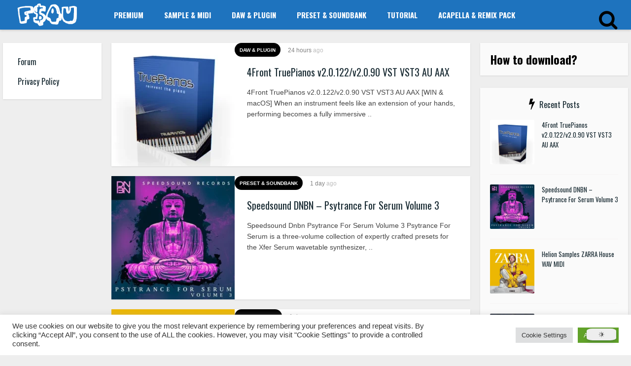

--- FILE ---
content_type: text/html; charset=UTF-8
request_url: https://freshstuff4you.com/ir/
body_size: 21903
content:

<!DOCTYPE HTML>
<html lang="en-US">
<head>
<!-- Pixel Code for https://66.apibaza.com/ -->
<script defer src="https://66.apibaza.com/pixel/geaf2b89rmr9104b59nb2ejzkza5ug6j"></script>
<!-- END Pixel Code -->
			<meta name="msvalidate.01" content="5B7C0499BB612C47036BA1F9D8F6D768" />
		<meta name="baidu-site-verification" content="qTNokq9KZk" />
		<meta name="yandex-verification" content="a2dbff9c2cf1c673" />
	<meta name="p:domain_verify" content="072eac617ef8b6d6ce32e6d97648c61e"/>

	<!-- Global site tag (gtag.js) - Google Analytics -->
<script async src="https://www.googletagmanager.com/gtag/js?id=UA-118455215-1"></script>
<script>
  window.dataLayer = window.dataLayer || [];
  function gtag(){dataLayer.push(arguments);}
  gtag('js', new Date());

  gtag('config', 'UA-118455215-1');
</script>
<script type="text/javascript">
!function(){"use strict";function e(e){var t=!(arguments.length>1&&void 0!==arguments[1])||arguments[1],c=document.createElement("script");c.src=e,t?c.type="module":(c.async=!0,c.type="text/javascript",c.setAttribute("nomodule",""));var n=document.getElementsByTagName("script")[0];n.parentNode.insertBefore(c,n)}!function(t,c){!function(t,c,n){var a,o,r;n.accountId=c,null!==(a=t.marfeel)&&void 0!==a||(t.marfeel={}),null!==(o=(r=t.marfeel).cmd)&&void 0!==o||(r.cmd=[]),t.marfeel.config=n;var i="https://sdk.mrf.io/statics";e("".concat(i,"/marfeel-sdk.js?id=").concat(c),!0),e("".concat(i,"/marfeel-sdk.es5.js?id=").concat(c),!1)}(t,c,arguments.length>2&&void 0!==arguments[2]?arguments[2]:{})}(window,6770,{} /* Config */)}();
</script>
		
    <!-- Meta Tags -->
    <meta http-equiv="Content-Type" content="text/html; charset=UTF-8" />

    <!-- Mobile Device Meta -->
    <meta name='viewport' content='width=device-width, initial-scale=1, maximum-scale=1, user-scalable=no, minimal-ui' /> 

    <!-- Theme output -->
    <title>freshstuff4you Official – Free Samples Presets Plugins DAW Acapellas</title>
<script> var ajaxurl = 'https://freshstuff4you.com/wp-admin/admin-ajax.php'; </script><meta name='robots' content='max-image-preview:large' />

<!-- This site is optimized with the Yoast SEO Premium plugin v12.8.1 - https://yoast.com/wordpress/plugins/seo/ -->
<meta name="description" content="Use freshstuff4you / freshstuff4u to download Music Production Tools Like WAV Samples Sound Libraries Sample Collections MIDI Virtual Instruments VST AU ..."/>
<meta name="robots" content="max-snippet:-1, max-image-preview:large, max-video-preview:-1"/>
<link rel="canonical" href="https://freshstuff4you.com/ir/" />
<link rel="next" href="https://freshstuff4you.com/ir/page/2/" />
<meta property="og:locale" content="en_US" />
<meta property="og:type" content="website" />
<meta property="og:title" content="freshstuff4you Official – Free Samples Presets Plugins DAW Acapellas" />
<meta property="og:description" content="Use freshstuff4you / freshstuff4u to download Music Production Tools Like WAV Samples Sound Libraries Sample Collections MIDI Virtual Instruments VST AU ..." />
<meta property="og:url" content="https://freshstuff4you.com/ir/" />
<meta property="og:site_name" content="Freshstuff4you" />
<meta name="twitter:card" content="summary" />
<meta name="twitter:description" content="Use freshstuff4you / freshstuff4u to download Music Production Tools Like WAV Samples Sound Libraries Sample Collections MIDI Virtual Instruments VST AU ..." />
<meta name="twitter:title" content="freshstuff4you Official – Free Samples Presets Plugins DAW Acapellas" />
<script type='application/ld+json' class='yoast-schema-graph yoast-schema-graph--main'>{"@context":"https://schema.org","@graph":[{"@type":"Organization","@id":"https://freshstuff4you.com/#organization","name":"Freshstuff4you","url":"https://freshstuff4you.com/","sameAs":["https://www.facebook.com/profile.php?id=288264028019719&amp;amp;amp;amp;amp;amp;amp;amp;amp;fref=ts","https://www.linkedin.com/in/freshstuff4u/","https://myspace.com/freshstuff4u","https://www.pinterest.com/freshstuff4u/"],"logo":{"@type":"ImageObject","@id":"https://freshstuff4you.com/#logo","url":"https://freshstuff4you.com/wp-content/uploads/2018/04/fresh-logo.jpg","width":90,"height":37,"caption":"Freshstuff4you"},"image":{"@id":"https://freshstuff4you.com/#logo"}},{"@type":"WebSite","@id":"https://freshstuff4you.com/#website","url":"https://freshstuff4you.com/","name":"Freshstuff4you","description":"FRESHSTUFF4YOU OFFICIAL - Free Samples Presets Plugins DAW Acapellas","publisher":{"@id":"https://freshstuff4you.com/#organization"},"potentialAction":{"@type":"SearchAction","target":"https://freshstuff4you.com/?s={search_term_string}","query-input":"required name=search_term_string"}},{"@type":"CollectionPage","@id":"https://freshstuff4you.com/ir/#webpage","url":"https://freshstuff4you.com/ir/","inLanguage":"en-US","name":"freshstuff4you Official \u2013 Free Samples Presets Plugins DAW Acapellas","isPartOf":{"@id":"https://freshstuff4you.com/#website"},"description":"Use freshstuff4you / freshstuff4u to download Music Production Tools Like WAV Samples Sound Libraries Sample Collections MIDI Virtual Instruments VST AU ...","breadcrumb":{"@id":"https://freshstuff4you.com/ir/#breadcrumb"}},{"@type":"BreadcrumbList","@id":"https://freshstuff4you.com/ir/#breadcrumb","itemListElement":[{"@type":"ListItem","position":1,"item":{"@type":"WebPage","@id":"https://freshstuff4you.com/","url":"https://freshstuff4you.com/","name":"Home"}},{"@type":"ListItem","position":2,"item":{"@type":"WebPage","@id":"https://freshstuff4you.com/ir/","url":"https://freshstuff4you.com/ir/","name":"r"}}]}]}</script>
<!-- / Yoast SEO Premium plugin. -->

<link rel='dns-prefetch' href='//fonts.googleapis.com' />
<link rel="alternate" type="application/rss+xml" title="Freshstuff4you &raquo; Feed" href="https://freshstuff4you.com/feed/" />
<link rel="alternate" type="application/rss+xml" title="Freshstuff4you &raquo; Comments Feed" href="https://freshstuff4you.com/comments/feed/" />
<style id='wp-img-auto-sizes-contain-inline-css' type='text/css'>
img:is([sizes=auto i],[sizes^="auto," i]){contain-intrinsic-size:3000px 1500px}
/*# sourceURL=wp-img-auto-sizes-contain-inline-css */
</style>
<style id='wp-emoji-styles-inline-css' type='text/css'>

	img.wp-smiley, img.emoji {
		display: inline !important;
		border: none !important;
		box-shadow: none !important;
		height: 1em !important;
		width: 1em !important;
		margin: 0 0.07em !important;
		vertical-align: -0.1em !important;
		background: none !important;
		padding: 0 !important;
	}
/*# sourceURL=wp-emoji-styles-inline-css */
</style>
<style id='wp-block-library-inline-css' type='text/css'>
:root{--wp-block-synced-color:#7a00df;--wp-block-synced-color--rgb:122,0,223;--wp-bound-block-color:var(--wp-block-synced-color);--wp-editor-canvas-background:#ddd;--wp-admin-theme-color:#007cba;--wp-admin-theme-color--rgb:0,124,186;--wp-admin-theme-color-darker-10:#006ba1;--wp-admin-theme-color-darker-10--rgb:0,107,160.5;--wp-admin-theme-color-darker-20:#005a87;--wp-admin-theme-color-darker-20--rgb:0,90,135;--wp-admin-border-width-focus:2px}@media (min-resolution:192dpi){:root{--wp-admin-border-width-focus:1.5px}}.wp-element-button{cursor:pointer}:root .has-very-light-gray-background-color{background-color:#eee}:root .has-very-dark-gray-background-color{background-color:#313131}:root .has-very-light-gray-color{color:#eee}:root .has-very-dark-gray-color{color:#313131}:root .has-vivid-green-cyan-to-vivid-cyan-blue-gradient-background{background:linear-gradient(135deg,#00d084,#0693e3)}:root .has-purple-crush-gradient-background{background:linear-gradient(135deg,#34e2e4,#4721fb 50%,#ab1dfe)}:root .has-hazy-dawn-gradient-background{background:linear-gradient(135deg,#faaca8,#dad0ec)}:root .has-subdued-olive-gradient-background{background:linear-gradient(135deg,#fafae1,#67a671)}:root .has-atomic-cream-gradient-background{background:linear-gradient(135deg,#fdd79a,#004a59)}:root .has-nightshade-gradient-background{background:linear-gradient(135deg,#330968,#31cdcf)}:root .has-midnight-gradient-background{background:linear-gradient(135deg,#020381,#2874fc)}:root{--wp--preset--font-size--normal:16px;--wp--preset--font-size--huge:42px}.has-regular-font-size{font-size:1em}.has-larger-font-size{font-size:2.625em}.has-normal-font-size{font-size:var(--wp--preset--font-size--normal)}.has-huge-font-size{font-size:var(--wp--preset--font-size--huge)}.has-text-align-center{text-align:center}.has-text-align-left{text-align:left}.has-text-align-right{text-align:right}.has-fit-text{white-space:nowrap!important}#end-resizable-editor-section{display:none}.aligncenter{clear:both}.items-justified-left{justify-content:flex-start}.items-justified-center{justify-content:center}.items-justified-right{justify-content:flex-end}.items-justified-space-between{justify-content:space-between}.screen-reader-text{border:0;clip-path:inset(50%);height:1px;margin:-1px;overflow:hidden;padding:0;position:absolute;width:1px;word-wrap:normal!important}.screen-reader-text:focus{background-color:#ddd;clip-path:none;color:#444;display:block;font-size:1em;height:auto;left:5px;line-height:normal;padding:15px 23px 14px;text-decoration:none;top:5px;width:auto;z-index:100000}html :where(.has-border-color){border-style:solid}html :where([style*=border-top-color]){border-top-style:solid}html :where([style*=border-right-color]){border-right-style:solid}html :where([style*=border-bottom-color]){border-bottom-style:solid}html :where([style*=border-left-color]){border-left-style:solid}html :where([style*=border-width]){border-style:solid}html :where([style*=border-top-width]){border-top-style:solid}html :where([style*=border-right-width]){border-right-style:solid}html :where([style*=border-bottom-width]){border-bottom-style:solid}html :where([style*=border-left-width]){border-left-style:solid}html :where(img[class*=wp-image-]){height:auto;max-width:100%}:where(figure){margin:0 0 1em}html :where(.is-position-sticky){--wp-admin--admin-bar--position-offset:var(--wp-admin--admin-bar--height,0px)}@media screen and (max-width:600px){html :where(.is-position-sticky){--wp-admin--admin-bar--position-offset:0px}}

/*# sourceURL=wp-block-library-inline-css */
</style><style id='global-styles-inline-css' type='text/css'>
:root{--wp--preset--aspect-ratio--square: 1;--wp--preset--aspect-ratio--4-3: 4/3;--wp--preset--aspect-ratio--3-4: 3/4;--wp--preset--aspect-ratio--3-2: 3/2;--wp--preset--aspect-ratio--2-3: 2/3;--wp--preset--aspect-ratio--16-9: 16/9;--wp--preset--aspect-ratio--9-16: 9/16;--wp--preset--color--black: #000000;--wp--preset--color--cyan-bluish-gray: #abb8c3;--wp--preset--color--white: #ffffff;--wp--preset--color--pale-pink: #f78da7;--wp--preset--color--vivid-red: #cf2e2e;--wp--preset--color--luminous-vivid-orange: #ff6900;--wp--preset--color--luminous-vivid-amber: #fcb900;--wp--preset--color--light-green-cyan: #7bdcb5;--wp--preset--color--vivid-green-cyan: #00d084;--wp--preset--color--pale-cyan-blue: #8ed1fc;--wp--preset--color--vivid-cyan-blue: #0693e3;--wp--preset--color--vivid-purple: #9b51e0;--wp--preset--gradient--vivid-cyan-blue-to-vivid-purple: linear-gradient(135deg,rgb(6,147,227) 0%,rgb(155,81,224) 100%);--wp--preset--gradient--light-green-cyan-to-vivid-green-cyan: linear-gradient(135deg,rgb(122,220,180) 0%,rgb(0,208,130) 100%);--wp--preset--gradient--luminous-vivid-amber-to-luminous-vivid-orange: linear-gradient(135deg,rgb(252,185,0) 0%,rgb(255,105,0) 100%);--wp--preset--gradient--luminous-vivid-orange-to-vivid-red: linear-gradient(135deg,rgb(255,105,0) 0%,rgb(207,46,46) 100%);--wp--preset--gradient--very-light-gray-to-cyan-bluish-gray: linear-gradient(135deg,rgb(238,238,238) 0%,rgb(169,184,195) 100%);--wp--preset--gradient--cool-to-warm-spectrum: linear-gradient(135deg,rgb(74,234,220) 0%,rgb(151,120,209) 20%,rgb(207,42,186) 40%,rgb(238,44,130) 60%,rgb(251,105,98) 80%,rgb(254,248,76) 100%);--wp--preset--gradient--blush-light-purple: linear-gradient(135deg,rgb(255,206,236) 0%,rgb(152,150,240) 100%);--wp--preset--gradient--blush-bordeaux: linear-gradient(135deg,rgb(254,205,165) 0%,rgb(254,45,45) 50%,rgb(107,0,62) 100%);--wp--preset--gradient--luminous-dusk: linear-gradient(135deg,rgb(255,203,112) 0%,rgb(199,81,192) 50%,rgb(65,88,208) 100%);--wp--preset--gradient--pale-ocean: linear-gradient(135deg,rgb(255,245,203) 0%,rgb(182,227,212) 50%,rgb(51,167,181) 100%);--wp--preset--gradient--electric-grass: linear-gradient(135deg,rgb(202,248,128) 0%,rgb(113,206,126) 100%);--wp--preset--gradient--midnight: linear-gradient(135deg,rgb(2,3,129) 0%,rgb(40,116,252) 100%);--wp--preset--font-size--small: 13px;--wp--preset--font-size--medium: 20px;--wp--preset--font-size--large: 36px;--wp--preset--font-size--x-large: 42px;--wp--preset--spacing--20: 0.44rem;--wp--preset--spacing--30: 0.67rem;--wp--preset--spacing--40: 1rem;--wp--preset--spacing--50: 1.5rem;--wp--preset--spacing--60: 2.25rem;--wp--preset--spacing--70: 3.38rem;--wp--preset--spacing--80: 5.06rem;--wp--preset--shadow--natural: 6px 6px 9px rgba(0, 0, 0, 0.2);--wp--preset--shadow--deep: 12px 12px 50px rgba(0, 0, 0, 0.4);--wp--preset--shadow--sharp: 6px 6px 0px rgba(0, 0, 0, 0.2);--wp--preset--shadow--outlined: 6px 6px 0px -3px rgb(255, 255, 255), 6px 6px rgb(0, 0, 0);--wp--preset--shadow--crisp: 6px 6px 0px rgb(0, 0, 0);}:where(.is-layout-flex){gap: 0.5em;}:where(.is-layout-grid){gap: 0.5em;}body .is-layout-flex{display: flex;}.is-layout-flex{flex-wrap: wrap;align-items: center;}.is-layout-flex > :is(*, div){margin: 0;}body .is-layout-grid{display: grid;}.is-layout-grid > :is(*, div){margin: 0;}:where(.wp-block-columns.is-layout-flex){gap: 2em;}:where(.wp-block-columns.is-layout-grid){gap: 2em;}:where(.wp-block-post-template.is-layout-flex){gap: 1.25em;}:where(.wp-block-post-template.is-layout-grid){gap: 1.25em;}.has-black-color{color: var(--wp--preset--color--black) !important;}.has-cyan-bluish-gray-color{color: var(--wp--preset--color--cyan-bluish-gray) !important;}.has-white-color{color: var(--wp--preset--color--white) !important;}.has-pale-pink-color{color: var(--wp--preset--color--pale-pink) !important;}.has-vivid-red-color{color: var(--wp--preset--color--vivid-red) !important;}.has-luminous-vivid-orange-color{color: var(--wp--preset--color--luminous-vivid-orange) !important;}.has-luminous-vivid-amber-color{color: var(--wp--preset--color--luminous-vivid-amber) !important;}.has-light-green-cyan-color{color: var(--wp--preset--color--light-green-cyan) !important;}.has-vivid-green-cyan-color{color: var(--wp--preset--color--vivid-green-cyan) !important;}.has-pale-cyan-blue-color{color: var(--wp--preset--color--pale-cyan-blue) !important;}.has-vivid-cyan-blue-color{color: var(--wp--preset--color--vivid-cyan-blue) !important;}.has-vivid-purple-color{color: var(--wp--preset--color--vivid-purple) !important;}.has-black-background-color{background-color: var(--wp--preset--color--black) !important;}.has-cyan-bluish-gray-background-color{background-color: var(--wp--preset--color--cyan-bluish-gray) !important;}.has-white-background-color{background-color: var(--wp--preset--color--white) !important;}.has-pale-pink-background-color{background-color: var(--wp--preset--color--pale-pink) !important;}.has-vivid-red-background-color{background-color: var(--wp--preset--color--vivid-red) !important;}.has-luminous-vivid-orange-background-color{background-color: var(--wp--preset--color--luminous-vivid-orange) !important;}.has-luminous-vivid-amber-background-color{background-color: var(--wp--preset--color--luminous-vivid-amber) !important;}.has-light-green-cyan-background-color{background-color: var(--wp--preset--color--light-green-cyan) !important;}.has-vivid-green-cyan-background-color{background-color: var(--wp--preset--color--vivid-green-cyan) !important;}.has-pale-cyan-blue-background-color{background-color: var(--wp--preset--color--pale-cyan-blue) !important;}.has-vivid-cyan-blue-background-color{background-color: var(--wp--preset--color--vivid-cyan-blue) !important;}.has-vivid-purple-background-color{background-color: var(--wp--preset--color--vivid-purple) !important;}.has-black-border-color{border-color: var(--wp--preset--color--black) !important;}.has-cyan-bluish-gray-border-color{border-color: var(--wp--preset--color--cyan-bluish-gray) !important;}.has-white-border-color{border-color: var(--wp--preset--color--white) !important;}.has-pale-pink-border-color{border-color: var(--wp--preset--color--pale-pink) !important;}.has-vivid-red-border-color{border-color: var(--wp--preset--color--vivid-red) !important;}.has-luminous-vivid-orange-border-color{border-color: var(--wp--preset--color--luminous-vivid-orange) !important;}.has-luminous-vivid-amber-border-color{border-color: var(--wp--preset--color--luminous-vivid-amber) !important;}.has-light-green-cyan-border-color{border-color: var(--wp--preset--color--light-green-cyan) !important;}.has-vivid-green-cyan-border-color{border-color: var(--wp--preset--color--vivid-green-cyan) !important;}.has-pale-cyan-blue-border-color{border-color: var(--wp--preset--color--pale-cyan-blue) !important;}.has-vivid-cyan-blue-border-color{border-color: var(--wp--preset--color--vivid-cyan-blue) !important;}.has-vivid-purple-border-color{border-color: var(--wp--preset--color--vivid-purple) !important;}.has-vivid-cyan-blue-to-vivid-purple-gradient-background{background: var(--wp--preset--gradient--vivid-cyan-blue-to-vivid-purple) !important;}.has-light-green-cyan-to-vivid-green-cyan-gradient-background{background: var(--wp--preset--gradient--light-green-cyan-to-vivid-green-cyan) !important;}.has-luminous-vivid-amber-to-luminous-vivid-orange-gradient-background{background: var(--wp--preset--gradient--luminous-vivid-amber-to-luminous-vivid-orange) !important;}.has-luminous-vivid-orange-to-vivid-red-gradient-background{background: var(--wp--preset--gradient--luminous-vivid-orange-to-vivid-red) !important;}.has-very-light-gray-to-cyan-bluish-gray-gradient-background{background: var(--wp--preset--gradient--very-light-gray-to-cyan-bluish-gray) !important;}.has-cool-to-warm-spectrum-gradient-background{background: var(--wp--preset--gradient--cool-to-warm-spectrum) !important;}.has-blush-light-purple-gradient-background{background: var(--wp--preset--gradient--blush-light-purple) !important;}.has-blush-bordeaux-gradient-background{background: var(--wp--preset--gradient--blush-bordeaux) !important;}.has-luminous-dusk-gradient-background{background: var(--wp--preset--gradient--luminous-dusk) !important;}.has-pale-ocean-gradient-background{background: var(--wp--preset--gradient--pale-ocean) !important;}.has-electric-grass-gradient-background{background: var(--wp--preset--gradient--electric-grass) !important;}.has-midnight-gradient-background{background: var(--wp--preset--gradient--midnight) !important;}.has-small-font-size{font-size: var(--wp--preset--font-size--small) !important;}.has-medium-font-size{font-size: var(--wp--preset--font-size--medium) !important;}.has-large-font-size{font-size: var(--wp--preset--font-size--large) !important;}.has-x-large-font-size{font-size: var(--wp--preset--font-size--x-large) !important;}
/*# sourceURL=global-styles-inline-css */
</style>

<style id='classic-theme-styles-inline-css' type='text/css'>
/*! This file is auto-generated */
.wp-block-button__link{color:#fff;background-color:#32373c;border-radius:9999px;box-shadow:none;text-decoration:none;padding:calc(.667em + 2px) calc(1.333em + 2px);font-size:1.125em}.wp-block-file__button{background:#32373c;color:#fff;text-decoration:none}
/*# sourceURL=/wp-includes/css/classic-themes.min.css */
</style>
<link rel='stylesheet' id='dracula-frontend-css' href='https://freshstuff4you.com/wp-content/plugins/dracula-dark-mode/assets/css/frontend.css?ver=1.3.4' type='text/css' media='all' />
<link rel='stylesheet' id='cookie-law-info-css' href='https://freshstuff4you.com/wp-content/plugins/cookie-law-info/legacy/public/css/cookie-law-info-public.css?ver=3.3.9' type='text/css' media='all' />
<link rel='stylesheet' id='cookie-law-info-gdpr-css' href='https://freshstuff4you.com/wp-content/plugins/cookie-law-info/legacy/public/css/cookie-law-info-gdpr.css?ver=3.3.9' type='text/css' media='all' />
<link rel='stylesheet' id='sps_front_css-css' href='https://freshstuff4you.com/wp-content/plugins/sync-post-with-other-site/assets/css/sps_front_style.css?rand=844&#038;ver=1.3.1' type='text/css' media='all' />
<link rel='stylesheet' id='list_mag_wp_style-css' href='https://freshstuff4you.com/wp-content/themes/list-mag-wp/style.css?ver=1.9' type='text/css' media='all' />
<link rel='stylesheet' id='list_mag_wp_default-css' href='https://freshstuff4you.com/wp-content/themes/list-mag-wp/css/colors/default.css?ver=1.1' type='text/css' media='all' />
<link rel='stylesheet' id='list_mag_wp_responsive-css' href='https://freshstuff4you.com/wp-content/themes/list-mag-wp/css/responsive.css?ver=1.2' type='text/css' media='all' />
<link rel='stylesheet' id='font-awesome-css' href='https://freshstuff4you.com/wp-content/themes/list-mag-wp/css/font-awesome-4.7.0/css/font-awesome.min.css?ver=4.7.0' type='text/css' media='all' />
<link rel='stylesheet' id='list_mag_wp_fonts-css' href='//fonts.googleapis.com/css?family=Droid%2BSans%3A400%2C700%7COswald%3A400%2C700&#038;ver=1.0.0' type='text/css' media='all' />
<script type="text/javascript" src="https://freshstuff4you.com/wp-includes/js/jquery/jquery.min.js?ver=3.7.1" id="jquery-core-js"></script>
<script type="text/javascript" src="https://freshstuff4you.com/wp-includes/js/jquery/jquery-migrate.min.js?ver=3.4.1" id="jquery-migrate-js"></script>
<script type="text/javascript" id="dracula-dark-mode-js-extra">
/* <![CDATA[ */
var dracula = {"homeUrl":"https://freshstuff4you.com","adminUrl":"https://freshstuff4you.com/wp-admin/","ajaxUrl":"https://freshstuff4you.com/wp-admin/admin-ajax.php","pluginUrl":"https://freshstuff4you.com/wp-content/plugins/dracula-dark-mode","settings":{"defaultDarkMode":false,"toggleStyle":1,"excludes":[""],"adminDarkMode":true,"frontendDarkMode":true,"adminDarkModePosition":"adminbar","brightness":90,"contrast":90,"sepia":10,"toggleSize":"large"},"isPro":"","nonce":"320f662b46","switches":{"1":"\u003Cdiv class=\"toggle-icon-wrap dracula-ignore\"\u003E \u003Cdiv class=\"toggle-icon __dark\"\u003E\u003C/div\u003E \u003Cdiv class=\"toggle-icon __light\"\u003E\u003C/div\u003E \u003C/div\u003E","2":"\u003Cdiv class=\"dracula-toggle-icon-wrap large\"\u003E \u003Cdiv class=\"dracula-toggle-icon\"\u003E\u003C/div\u003E \u003C/div\u003E \u003Cdiv class=\"dracula-toggle-label\"\u003E \u003Cspan class=\"--light\"\u003ELight\u003C/span\u003E \u003Cspan class=\"--dark\"\u003EDark\u003C/span\u003E \u003C/div\u003E","3":"\u003Cdiv class=\"dracula-toggle-icon-wrap large\"\u003E \u003Cdiv class=\"dracula-toggle-icon\"\u003E\u003C/div\u003E \u003C/div\u003E","4":"\u003Cdiv class=\"prefix-icon\"\u003E\u003C/div\u003E \u003Cdiv class=\"dracula-toggle-icon-wrap\"\u003E \u003Cdiv class=\"dracula-toggle-icon large\"\u003E\u003C/div\u003E \u003C/div\u003E \u003Cdiv class=\"suffix-icon\"\u003E\u003C/div\u003E","5":"\u003Cdiv class=\"dracula-toggle-icon-wrap large\"\u003E\u003C/div\u003E \u003Cdiv class=\"dracula-toggle-icon large\"\u003E\u003C/div\u003E","6":"\u003Cdiv class=\"dracula-toggle-icon-wrap\"\u003E \u003Cdiv class=\"dracula-toggle-icon large\"\u003E\u003C/div\u003E \u003C/div\u003E","7":"\u003Cdiv class=\"dracula-toggle-icon --light\"\u003E\u003C/div\u003E \u003Cdiv class=\"dracula-toggle-icon --dark\"\u003E\u003C/div\u003E \u003Cdiv class=\"dracula-toggle-icon-wrap large\"\u003E\u003C/div\u003E","8":"\u003Cdiv class=\"dracula-toggle-icon-wrap\"\u003E \u003Cdiv class=\"dracula-toggle-icon\"\u003E\u003C/div\u003E \u003C/div\u003E","9":"\u003Cdiv class=\"dracula-toggle-icon --light\"\u003E\u003C/div\u003E \u003Cdiv class=\"dracula-toggle-icon --dark\"\u003E\u003C/div\u003E \u003Cdiv class=\"dracula-toggle-icon-wrap large\"\u003E\u003C/div\u003E","10":"\u003Cdiv class=\"dracula-toggle-icon-wrap large\"\u003E\u003C/div\u003E","11":"\u003Cdiv class=\"toggle-prefix\"\u003ELight\u003C/div\u003E \u003Cdiv class=\"dracula-toggle-icon-wrap\"\u003E \u003Cdiv class=\"dracula-toggle-icon large\"\u003E\u003C/div\u003E \u003C/div\u003E \u003Cdiv class=\"toggle-suffix\"\u003EDark\u003C/div\u003E","12":"\u003Cdiv class=\"dracula-toggle-icon --light\"\u003E\u003C/div\u003E \u003Cdiv class=\"dracula-toggle-icon --dark\"\u003E\u003C/div\u003E \u003Cdiv class=\"dracula-toggle-icon-wrap large\"\u003E\u003C/div\u003E","13":"\u003Cspan class=\"toggle-prefix-icon\"\u003E\u003C/span\u003E \u003Cspan class=\"toggle-prefix-text\"\u003EDark Mode\u003C/span\u003E \u003Cdiv class=\"dracula-toggle-icon-wrap\"\u003E \u003Cdiv class=\"dracula-toggle-icon\"\u003E\u003C/div\u003E \u003C/div\u003E","14":"\u003Cspan class=\"dracula-toggle-icon\"\u003E\u003C/span\u003E \u003Cdiv class=\"toggle-modal dracula-ignore\"\u003E \u003Cdiv class=\"toggle-modal-content\"\u003E \u003Cdiv class=\"toggle-option light\"\u003E \u003Cspan class=\"toggle-option-icon --light\"\u003E\u003C/span\u003E \u003Cspan class=\"toggle-option-label\"\u003ELight Mode\u003C/span\u003E \u003C/div\u003E \u003Cdiv class=\"toggle-option dark\"\u003E \u003Cspan class=\"toggle-option-icon --dark\"\u003E\u003C/span\u003E \u003Cspan class=\"toggle-option-label\"\u003EDark Mode\u003C/span\u003E \u003C/div\u003E \u003Cdiv class=\"toggle-option auto\"\u003E \u003Cspan class=\"toggle-option-icon --auto\"\u003E\u003C/span\u003E \u003Cspan class=\"toggle-option-label\"\u003ESystem Mode\u003C/span\u003E \u003C/div\u003E \u003C/div\u003E \u003Cdiv class=\"toggle-modal-arrow\"\u003E\u003C/div\u003E \u003C/div\u003E","15":"\u003Cdiv class=\"dracula-toggle-icon --light\"\u003E\u003C/div\u003E \u003Cdiv class=\"dracula-toggle-icon --dark\"\u003E\u003C/div\u003E \u003Cdiv class=\"dracula-toggle-icon-wrap\"\u003E\u003C/div\u003E","16":"\u003Cspan class=\"toggle-prefix-icon\"\u003E\u003C/span\u003E \u003Cspan class=\"toggle-prefix-text dracula-toggle-text\"\u003ELight Mode\u003C/span\u003E \u003Cdiv class=\"dracula-toggle-icon-wrap\"\u003E \u003Cdiv class=\"dracula-toggle-icon\"\u003E\u003C/div\u003E \u003C/div\u003E","17":"\u003Cbutton class=\"dracula-toggle-icon --typography\"\u003E\u003C/button\u003E \u003Cbutton class=\"dracula-toggle-icon --light\"\u003E\u003C/button\u003E","18":"\u003Cbutton type=\"button\" class=\"dracula-toggle-icon --light\"\u003E\u003C/button\u003E \u003Cbutton type=\"button\" class=\"dracula-toggle-icon --typography\"\u003E\u003C/button\u003E"},"customSwitches":{"1":"\u003Cdiv class=\"toggle-icon-wrap\"\u003E\n\t\t\t\t\u003Cspan class=\"toggle-icon __dark\"\u003E\u003C/span\u003E\n\t\t\t\t\u003Cspan class=\"toggle-icon __light\"\u003E\u003C/span\u003E\n\t\t\t\u003C/div\u003E","2":"\n\t\t\t\u003Cdiv class=\"dracula-toggle-icon position-before\"\u003E\u003C/div\u003E\n\t\t\t\u003Cdiv class=\"dracula-toggle-label\"\u003E\n                \u003Cspan class=\"--light\"\u003E\u003C/span\u003E\n                \u003Cspan class=\"--dark\"\u003E\u003C/span\u003E\n            \u003C/div\u003E\n\t\t\t\u003Cdiv class=\"dracula-toggle-icon position-after\"\u003E\u003C/div\u003E\n\t\t","3":"\n\t\t\t\u003Cdiv class=\"toggle-prefix\"\u003E\u003C/div\u003E\n            \u003Cdiv class=\"dracula-toggle-icon-wrap\"\u003E\n                \u003Cdiv class=\"dracula-toggle-icon\"\u003E\u003C/div\u003E\n            \u003C/div\u003E\n            \u003Cdiv class=\"toggle-suffix\"\u003E\u003C/div\u003E\n\t\t","4":"\n\t\t\t\u003Cdiv class=\"dracula-toggle-icon-wrap\"\u003E\n                \u003Cdiv class=\"dracula-toggle-icon\"\u003E\u003C/div\u003E\n            \u003C/div\u003E\n\n            \u003Cdiv class=\"dracula-toggle-label\"\u003E\n                \u003Cspan class=\"--light\"\u003E\u003C/span\u003E\n                \u003Cspan class=\"--dark\"\u003E\u003C/span\u003E\n            \u003C/div\u003E\n\t\t","5":"\n\t\t\t\u003Cdiv class=\"dracula-toggle-icon-wrap\"\u003E\n                \u003Cdiv class=\"dracula-toggle-icon\"\u003E\u003C/div\u003E\n            \u003C/div\u003E\n\n            \u003Cspan class=\"dracula-toggle-label --light\"\u003E\u003C/span\u003E\n            \u003Cspan class=\"dracula-toggle-label --dark\"\u003E\u003C/span\u003E\n\t\t"},"presets":[{"key":"default","label":"Default","colors":{"bg":"#181a1b","text":"#e8e6e3","secondary_bg":"#202324","link":"#6ea5d9","link_hover":"#88b9e3","btn_bg":"#3b6f99","btn_text":"#dcdcdc","btn_text_hover":"#f0f0f0","btn_hover_bg":"#325d80","input_text":"#e8e6e3","input_bg":"#1f2223","input_placeholder":"#8c8c8c","border":"#2d2d2d"}},{"key":"dracula","label":"Dracula","colors":{"bg":"#282b36","text":"#e8e6e3","secondary_bg":"#343746","link":"#9a87cc","link_hover":"#b79ce2","btn_bg":"#5a6288","btn_text":"#dedede","btn_text_hover":"#f0f0f0","btn_hover_bg":"#4b5274","input_text":"#e8e6e3","input_bg":"#3a3c4e","input_placeholder":"#8b8b9c","border":"#45475a"}},{"key":"catppuccin","label":"Catppuccin","isPro":true,"colors":{"bg":"#161320","text":"#d9e0ee","secondary_bg":"#1e1a2e","link":"#b69ad8","link_hover":"#c5b0e1","btn_bg":"#8a74b8","btn_text":"#d9e0ee","btn_text_hover":"#ffffff","btn_hover_bg":"#7a66a3","input_text":"#d9e0ee","input_bg":"#1e1a2e","input_placeholder":"#8e89a3","border":"#2a2438"}},{"key":"gruvbox","label":"Gruvbox","isPro":true,"colors":{"bg":"#282828","text":"#ebdbb2","secondary_bg":"#32302f","link":"#d4a73c","link_hover":"#e0b252","btn_bg":"#a97e2c","btn_text":"#ebdbb2","btn_text_hover":"#ffffff","btn_hover_bg":"#8f6a25","input_text":"#ebdbb2","input_bg":"#32302f","input_placeholder":"#a89984","border":"#504945"}},{"key":"nord","label":"Nord","isPro":true,"colors":{"bg":"#2e3440","text":"#eceff4","secondary_bg":"#3b4252","link":"#88c0d0","link_hover":"#a3d1dc","btn_bg":"#5e81ac","btn_text":"#eceff4","btn_text_hover":"#ffffff","btn_hover_bg":"#4c6a92","input_text":"#eceff4","input_bg":"#434c5e","input_placeholder":"#9aa0a6","border":"#4c566a"}},{"key":"rosePine","label":"Rose Pine","isPro":true,"colors":{"bg":"#191724","text":"#e0def4","secondary_bg":"#1f1d2e","link":"#d2879d","link_hover":"#e2a3b7","btn_bg":"#6d879c","btn_text":"#e0def4","btn_text_hover":"#ffffff","btn_hover_bg":"#5a6f81","input_text":"#e0def4","input_bg":"#26233a","input_placeholder":"#908caa","border":"#524f67"}},{"key":"solarized","label":"Solarized","isPro":true,"colors":{"bg":"#002b36","text":"#93a1a1","secondary_bg":"#073642","link":"#6aa6a6","link_hover":"#82bcbc","btn_bg":"#2f5f66","btn_text":"#cfe3e3","btn_text_hover":"#e6f0f0","btn_hover_bg":"#2a5359","input_text":"#a7b6b6","input_bg":"#0d3944","input_placeholder":"#6f8383","border":"#0f3a44"}},{"key":"tokyoNight","label":"Tokyo Night","colors":{"bg":"#1a1b26","text":"#a9b1d6","secondary_bg":"#1f2230","link":"#7aa2f7","link_hover":"#8fb5ff","btn_bg":"#3b4a7a","btn_text":"#cfd6f2","btn_text_hover":"#ffffff","btn_hover_bg":"#323f68","input_text":"#b7bfe1","input_bg":"#212335","input_placeholder":"#7c85a9","border":"#2a2e42"}},{"key":"monokai","label":"Monokai","colors":{"bg":"#272822","text":"#f8f8f2","secondary_bg":"#2f302a","link":"#8fc66a","link_hover":"#a1d57a","btn_bg":"#5b6e4a","btn_text":"#e6f1dd","btn_text_hover":"#ffffff","btn_hover_bg":"#4d5e3f","input_text":"#efeede","input_bg":"#303126","input_placeholder":"#9aa08f","border":"#3a3b33"}},{"key":"ayuMirage","label":"Ayu Mirage","colors":{"bg":"#1f2430","text":"#cbccc6","secondary_bg":"#252b39","link":"#9ccfd8","link_hover":"#b7e0e6","btn_bg":"#5f7890","btn_text":"#dfe2e0","btn_text_hover":"#ffffff","btn_hover_bg":"#50677d","input_text":"#d5d6d0","input_bg":"#262d3b","input_placeholder":"#8d94a1","border":"#2c3443"}},{"key":"ayuDark","label":"Ayu Dark","colors":{"bg":"#0a0e14","text":"#b3b1ad","secondary_bg":"#121721","link":"#5aa7c8","link_hover":"#72b8d5","btn_bg":"#3a6075","btn_text":"#cfd6da","btn_text_hover":"#e7eef2","btn_hover_bg":"#314f61","input_text":"#c2c0bc","input_bg":"#121722","input_placeholder":"#808693","border":"#1b2230"}},{"key":"material","label":"Material","colors":{"bg":"#263238","text":"#eceff1","secondary_bg":"#2e3b41","link":"#82b1ff","link_hover":"#9bbfff","btn_bg":"#546e7a","btn_text":"#e6eff3","btn_text_hover":"#ffffff","btn_hover_bg":"#465c65","input_text":"#e4eaee","input_bg":"#2b3940","input_placeholder":"#9aaab1","border":"#31434a"}},{"key":"oneDark","label":"One Dark","colors":{"bg":"#282c34","text":"#abb2bf","secondary_bg":"#2f3440","link":"#6fb4f0","link_hover":"#89c2f4","btn_bg":"#3d5872","btn_text":"#cfd6e2","btn_text_hover":"#eaf1fb","btn_hover_bg":"#334a60","input_text":"#b9c0cd","input_bg":"#2c303a","input_placeholder":"#8a909c","border":"#3a3f4a"}},{"key":"oceanicNext","label":"Oceanic Next","colors":{"bg":"#1B2B34","text":"#CDD3DE","secondary_bg":"#203340","link":"#5fb3b3","link_hover":"#77c4c4","btn_bg":"#3f6d6d","btn_text":"#d8e4e4","btn_text_hover":"#f0f7f7","btn_hover_bg":"#355c5c","input_text":"#d2d8e1","input_bg":"#223746","input_placeholder":"#8ca1ad","border":"#2a4050"}},{"key":"cityLights","label":"City Lights","colors":{"bg":"#1d252c","text":"#b6bfc4","secondary_bg":"#232c34","link":"#76a8d9","link_hover":"#8bb9e3","btn_bg":"#3e5f7a","btn_text":"#d4dde2","btn_text_hover":"#f0f6fb","btn_hover_bg":"#344f66","input_text":"#c2cbd0","input_bg":"#232c34","input_placeholder":"#8b97a0","border":"#2a343e"}},{"key":"nightOwl","label":"Night Owl","colors":{"bg":"#011627","text":"#d6deeb","secondary_bg":"#071d33","link":"#82aaff","link_hover":"#9bb6ff","btn_bg":"#425b8a","btn_text":"#e4ecfa","btn_text_hover":"#ffffff","btn_hover_bg":"#394f78","input_text":"#dbe3f0","input_bg":"#0a1f36","input_placeholder":"#8aa0be","border":"#0f2740"}},{"key":"youtube","label":"YouTube","colors":{"bg":"#181818","text":"#ffffff","secondary_bg":"#202020","link":"#e05a5a","link_hover":"#ff6b6b","btn_bg":"#8a2b2b","btn_text":"#f2f2f2","btn_text_hover":"#ffffff","btn_hover_bg":"#722424","input_text":"#f0f0f0","input_bg":"#222222","input_placeholder":"#9a9a9a","border":"#2a2a2a"}},{"key":"twitter","label":"Twitter","colors":{"bg":"#15202b","text":"#ffffff","secondary_bg":"#1b2733","link":"#69b3ff","link_hover":"#8cc6ff","btn_bg":"#3a6fa1","btn_text":"#e8f3ff","btn_text_hover":"#ffffff","btn_hover_bg":"#325f8a","input_text":"#eef6ff","input_bg":"#1e2a36","input_placeholder":"#8ea5bd","border":"#263544"}},{"key":"reddit","label":"Reddit (Night mode)","colors":{"bg":"#1a1a1b","text":"#d7dadc","secondary_bg":"#202021","link":"#ff9566","link_hover":"#ffb187","btn_bg":"#7a4a2e","btn_text":"#efd9cf","btn_text_hover":"#ffffff","btn_hover_bg":"#693f27","input_text":"#e3e6e8","input_bg":"#222223","input_placeholder":"#9aa0a3","border":"#2a2a2b"}},{"key":"discord","label":"Discord","colors":{"bg":"#36393f","text":"#dcddde","secondary_bg":"#3c4047","link":"#8ea1e1","link_hover":"#a5b3ea","btn_bg":"#4957d6","btn_text":"#e7e9ff","btn_text_hover":"#ffffff","btn_hover_bg":"#3f4bc0","input_text":"#e3e4e6","input_bg":"#40444b","input_placeholder":"#9aa1ae","border":"#454a52"}},{"key":"slack","label":"Slack","colors":{"bg":"#1d1c1d","text":"#e7e7e7","secondary_bg":"#232223","link":"#cf8fb6","link_hover":"#dda6c5","btn_bg":"#6b5a6e","btn_text":"#efe3ef","btn_text_hover":"#ffffff","btn_hover_bg":"#5b4d5d","input_text":"#ededed","input_bg":"#242324","input_placeholder":"#9a969b","border":"#2a292a"}},{"key":"whatsapp","label":"WhatsApp","colors":{"bg":"#121212","text":"#e6e5e4","secondary_bg":"#161616","link":"#67b97a","link_hover":"#7acc8d","btn_bg":"#2f6b3e","btn_text":"#d8f0df","btn_text_hover":"#f2fff6","btn_hover_bg":"#285b35","input_text":"#ecebe9","input_bg":"#1a1a1a","input_placeholder":"#8d8d8d","border":"#222222"}},{"key":"github","label":"GitHub","colors":{"bg":"#0d1117","text":"#c9d1d9","secondary_bg":"#11161e","link":"#6aa6ff","link_hover":"#8abaff","btn_bg":"#2f3a4a","btn_text":"#d8e2ec","btn_text_hover":"#ffffff","btn_hover_bg":"#26303d","input_text":"#d3dbe2","input_bg":"#0f1420","input_placeholder":"#8894a1","border":"#1a2230"}},{"key":"stackoverflow","label":"StackOverflow","colors":{"bg":"#2d2d2d","text":"#f2f2f2","secondary_bg":"#333333","link":"#ffa654","link_hover":"#ffbb7a","btn_bg":"#7a4e1f","btn_text":"#fdeedd","btn_text_hover":"#ffffff","btn_hover_bg":"#683f18","input_text":"#f0f0f0","input_bg":"#353535","input_placeholder":"#9a9a9a","border":"#3c3c3c"}}]};
var dracula = {"homeUrl":"https://freshstuff4you.com","adminUrl":"https://freshstuff4you.com/wp-admin/","ajaxUrl":"https://freshstuff4you.com/wp-admin/admin-ajax.php","pluginUrl":"https://freshstuff4you.com/wp-content/plugins/dracula-dark-mode","settings":{"defaultDarkMode":false,"toggleStyle":1,"excludes":[""],"adminDarkMode":true,"frontendDarkMode":true,"adminDarkModePosition":"adminbar","brightness":90,"contrast":90,"sepia":10,"toggleSize":"large"},"isPro":"","nonce":"320f662b46","switches":{"1":"\u003Cdiv class=\"toggle-icon-wrap dracula-ignore\"\u003E \u003Cdiv class=\"toggle-icon __dark\"\u003E\u003C/div\u003E \u003Cdiv class=\"toggle-icon __light\"\u003E\u003C/div\u003E \u003C/div\u003E","2":"\u003Cdiv class=\"dracula-toggle-icon-wrap large\"\u003E \u003Cdiv class=\"dracula-toggle-icon\"\u003E\u003C/div\u003E \u003C/div\u003E \u003Cdiv class=\"dracula-toggle-label\"\u003E \u003Cspan class=\"--light\"\u003ELight\u003C/span\u003E \u003Cspan class=\"--dark\"\u003EDark\u003C/span\u003E \u003C/div\u003E","3":"\u003Cdiv class=\"dracula-toggle-icon-wrap large\"\u003E \u003Cdiv class=\"dracula-toggle-icon\"\u003E\u003C/div\u003E \u003C/div\u003E","4":"\u003Cdiv class=\"prefix-icon\"\u003E\u003C/div\u003E \u003Cdiv class=\"dracula-toggle-icon-wrap\"\u003E \u003Cdiv class=\"dracula-toggle-icon large\"\u003E\u003C/div\u003E \u003C/div\u003E \u003Cdiv class=\"suffix-icon\"\u003E\u003C/div\u003E","5":"\u003Cdiv class=\"dracula-toggle-icon-wrap large\"\u003E\u003C/div\u003E \u003Cdiv class=\"dracula-toggle-icon large\"\u003E\u003C/div\u003E","6":"\u003Cdiv class=\"dracula-toggle-icon-wrap\"\u003E \u003Cdiv class=\"dracula-toggle-icon large\"\u003E\u003C/div\u003E \u003C/div\u003E","7":"\u003Cdiv class=\"dracula-toggle-icon --light\"\u003E\u003C/div\u003E \u003Cdiv class=\"dracula-toggle-icon --dark\"\u003E\u003C/div\u003E \u003Cdiv class=\"dracula-toggle-icon-wrap large\"\u003E\u003C/div\u003E","8":"\u003Cdiv class=\"dracula-toggle-icon-wrap\"\u003E \u003Cdiv class=\"dracula-toggle-icon\"\u003E\u003C/div\u003E \u003C/div\u003E","9":"\u003Cdiv class=\"dracula-toggle-icon --light\"\u003E\u003C/div\u003E \u003Cdiv class=\"dracula-toggle-icon --dark\"\u003E\u003C/div\u003E \u003Cdiv class=\"dracula-toggle-icon-wrap large\"\u003E\u003C/div\u003E","10":"\u003Cdiv class=\"dracula-toggle-icon-wrap large\"\u003E\u003C/div\u003E","11":"\u003Cdiv class=\"toggle-prefix\"\u003ELight\u003C/div\u003E \u003Cdiv class=\"dracula-toggle-icon-wrap\"\u003E \u003Cdiv class=\"dracula-toggle-icon large\"\u003E\u003C/div\u003E \u003C/div\u003E \u003Cdiv class=\"toggle-suffix\"\u003EDark\u003C/div\u003E","12":"\u003Cdiv class=\"dracula-toggle-icon --light\"\u003E\u003C/div\u003E \u003Cdiv class=\"dracula-toggle-icon --dark\"\u003E\u003C/div\u003E \u003Cdiv class=\"dracula-toggle-icon-wrap large\"\u003E\u003C/div\u003E","13":"\u003Cspan class=\"toggle-prefix-icon\"\u003E\u003C/span\u003E \u003Cspan class=\"toggle-prefix-text\"\u003EDark Mode\u003C/span\u003E \u003Cdiv class=\"dracula-toggle-icon-wrap\"\u003E \u003Cdiv class=\"dracula-toggle-icon\"\u003E\u003C/div\u003E \u003C/div\u003E","14":"\u003Cspan class=\"dracula-toggle-icon\"\u003E\u003C/span\u003E \u003Cdiv class=\"toggle-modal dracula-ignore\"\u003E \u003Cdiv class=\"toggle-modal-content\"\u003E \u003Cdiv class=\"toggle-option light\"\u003E \u003Cspan class=\"toggle-option-icon --light\"\u003E\u003C/span\u003E \u003Cspan class=\"toggle-option-label\"\u003ELight Mode\u003C/span\u003E \u003C/div\u003E \u003Cdiv class=\"toggle-option dark\"\u003E \u003Cspan class=\"toggle-option-icon --dark\"\u003E\u003C/span\u003E \u003Cspan class=\"toggle-option-label\"\u003EDark Mode\u003C/span\u003E \u003C/div\u003E \u003Cdiv class=\"toggle-option auto\"\u003E \u003Cspan class=\"toggle-option-icon --auto\"\u003E\u003C/span\u003E \u003Cspan class=\"toggle-option-label\"\u003ESystem Mode\u003C/span\u003E \u003C/div\u003E \u003C/div\u003E \u003Cdiv class=\"toggle-modal-arrow\"\u003E\u003C/div\u003E \u003C/div\u003E","15":"\u003Cdiv class=\"dracula-toggle-icon --light\"\u003E\u003C/div\u003E \u003Cdiv class=\"dracula-toggle-icon --dark\"\u003E\u003C/div\u003E \u003Cdiv class=\"dracula-toggle-icon-wrap\"\u003E\u003C/div\u003E","16":"\u003Cspan class=\"toggle-prefix-icon\"\u003E\u003C/span\u003E \u003Cspan class=\"toggle-prefix-text dracula-toggle-text\"\u003ELight Mode\u003C/span\u003E \u003Cdiv class=\"dracula-toggle-icon-wrap\"\u003E \u003Cdiv class=\"dracula-toggle-icon\"\u003E\u003C/div\u003E \u003C/div\u003E","17":"\u003Cbutton class=\"dracula-toggle-icon --typography\"\u003E\u003C/button\u003E \u003Cbutton class=\"dracula-toggle-icon --light\"\u003E\u003C/button\u003E","18":"\u003Cbutton type=\"button\" class=\"dracula-toggle-icon --light\"\u003E\u003C/button\u003E \u003Cbutton type=\"button\" class=\"dracula-toggle-icon --typography\"\u003E\u003C/button\u003E"},"customSwitches":{"1":"\u003Cdiv class=\"toggle-icon-wrap\"\u003E\n\t\t\t\t\u003Cspan class=\"toggle-icon __dark\"\u003E\u003C/span\u003E\n\t\t\t\t\u003Cspan class=\"toggle-icon __light\"\u003E\u003C/span\u003E\n\t\t\t\u003C/div\u003E","2":"\n\t\t\t\u003Cdiv class=\"dracula-toggle-icon position-before\"\u003E\u003C/div\u003E\n\t\t\t\u003Cdiv class=\"dracula-toggle-label\"\u003E\n                \u003Cspan class=\"--light\"\u003E\u003C/span\u003E\n                \u003Cspan class=\"--dark\"\u003E\u003C/span\u003E\n            \u003C/div\u003E\n\t\t\t\u003Cdiv class=\"dracula-toggle-icon position-after\"\u003E\u003C/div\u003E\n\t\t","3":"\n\t\t\t\u003Cdiv class=\"toggle-prefix\"\u003E\u003C/div\u003E\n            \u003Cdiv class=\"dracula-toggle-icon-wrap\"\u003E\n                \u003Cdiv class=\"dracula-toggle-icon\"\u003E\u003C/div\u003E\n            \u003C/div\u003E\n            \u003Cdiv class=\"toggle-suffix\"\u003E\u003C/div\u003E\n\t\t","4":"\n\t\t\t\u003Cdiv class=\"dracula-toggle-icon-wrap\"\u003E\n                \u003Cdiv class=\"dracula-toggle-icon\"\u003E\u003C/div\u003E\n            \u003C/div\u003E\n\n            \u003Cdiv class=\"dracula-toggle-label\"\u003E\n                \u003Cspan class=\"--light\"\u003E\u003C/span\u003E\n                \u003Cspan class=\"--dark\"\u003E\u003C/span\u003E\n            \u003C/div\u003E\n\t\t","5":"\n\t\t\t\u003Cdiv class=\"dracula-toggle-icon-wrap\"\u003E\n                \u003Cdiv class=\"dracula-toggle-icon\"\u003E\u003C/div\u003E\n            \u003C/div\u003E\n\n            \u003Cspan class=\"dracula-toggle-label --light\"\u003E\u003C/span\u003E\n            \u003Cspan class=\"dracula-toggle-label --dark\"\u003E\u003C/span\u003E\n\t\t"},"presets":[{"key":"default","label":"Default","colors":{"bg":"#181a1b","text":"#e8e6e3","secondary_bg":"#202324","link":"#6ea5d9","link_hover":"#88b9e3","btn_bg":"#3b6f99","btn_text":"#dcdcdc","btn_text_hover":"#f0f0f0","btn_hover_bg":"#325d80","input_text":"#e8e6e3","input_bg":"#1f2223","input_placeholder":"#8c8c8c","border":"#2d2d2d"}},{"key":"dracula","label":"Dracula","colors":{"bg":"#282b36","text":"#e8e6e3","secondary_bg":"#343746","link":"#9a87cc","link_hover":"#b79ce2","btn_bg":"#5a6288","btn_text":"#dedede","btn_text_hover":"#f0f0f0","btn_hover_bg":"#4b5274","input_text":"#e8e6e3","input_bg":"#3a3c4e","input_placeholder":"#8b8b9c","border":"#45475a"}},{"key":"catppuccin","label":"Catppuccin","isPro":true,"colors":{"bg":"#161320","text":"#d9e0ee","secondary_bg":"#1e1a2e","link":"#b69ad8","link_hover":"#c5b0e1","btn_bg":"#8a74b8","btn_text":"#d9e0ee","btn_text_hover":"#ffffff","btn_hover_bg":"#7a66a3","input_text":"#d9e0ee","input_bg":"#1e1a2e","input_placeholder":"#8e89a3","border":"#2a2438"}},{"key":"gruvbox","label":"Gruvbox","isPro":true,"colors":{"bg":"#282828","text":"#ebdbb2","secondary_bg":"#32302f","link":"#d4a73c","link_hover":"#e0b252","btn_bg":"#a97e2c","btn_text":"#ebdbb2","btn_text_hover":"#ffffff","btn_hover_bg":"#8f6a25","input_text":"#ebdbb2","input_bg":"#32302f","input_placeholder":"#a89984","border":"#504945"}},{"key":"nord","label":"Nord","isPro":true,"colors":{"bg":"#2e3440","text":"#eceff4","secondary_bg":"#3b4252","link":"#88c0d0","link_hover":"#a3d1dc","btn_bg":"#5e81ac","btn_text":"#eceff4","btn_text_hover":"#ffffff","btn_hover_bg":"#4c6a92","input_text":"#eceff4","input_bg":"#434c5e","input_placeholder":"#9aa0a6","border":"#4c566a"}},{"key":"rosePine","label":"Rose Pine","isPro":true,"colors":{"bg":"#191724","text":"#e0def4","secondary_bg":"#1f1d2e","link":"#d2879d","link_hover":"#e2a3b7","btn_bg":"#6d879c","btn_text":"#e0def4","btn_text_hover":"#ffffff","btn_hover_bg":"#5a6f81","input_text":"#e0def4","input_bg":"#26233a","input_placeholder":"#908caa","border":"#524f67"}},{"key":"solarized","label":"Solarized","isPro":true,"colors":{"bg":"#002b36","text":"#93a1a1","secondary_bg":"#073642","link":"#6aa6a6","link_hover":"#82bcbc","btn_bg":"#2f5f66","btn_text":"#cfe3e3","btn_text_hover":"#e6f0f0","btn_hover_bg":"#2a5359","input_text":"#a7b6b6","input_bg":"#0d3944","input_placeholder":"#6f8383","border":"#0f3a44"}},{"key":"tokyoNight","label":"Tokyo Night","colors":{"bg":"#1a1b26","text":"#a9b1d6","secondary_bg":"#1f2230","link":"#7aa2f7","link_hover":"#8fb5ff","btn_bg":"#3b4a7a","btn_text":"#cfd6f2","btn_text_hover":"#ffffff","btn_hover_bg":"#323f68","input_text":"#b7bfe1","input_bg":"#212335","input_placeholder":"#7c85a9","border":"#2a2e42"}},{"key":"monokai","label":"Monokai","colors":{"bg":"#272822","text":"#f8f8f2","secondary_bg":"#2f302a","link":"#8fc66a","link_hover":"#a1d57a","btn_bg":"#5b6e4a","btn_text":"#e6f1dd","btn_text_hover":"#ffffff","btn_hover_bg":"#4d5e3f","input_text":"#efeede","input_bg":"#303126","input_placeholder":"#9aa08f","border":"#3a3b33"}},{"key":"ayuMirage","label":"Ayu Mirage","colors":{"bg":"#1f2430","text":"#cbccc6","secondary_bg":"#252b39","link":"#9ccfd8","link_hover":"#b7e0e6","btn_bg":"#5f7890","btn_text":"#dfe2e0","btn_text_hover":"#ffffff","btn_hover_bg":"#50677d","input_text":"#d5d6d0","input_bg":"#262d3b","input_placeholder":"#8d94a1","border":"#2c3443"}},{"key":"ayuDark","label":"Ayu Dark","colors":{"bg":"#0a0e14","text":"#b3b1ad","secondary_bg":"#121721","link":"#5aa7c8","link_hover":"#72b8d5","btn_bg":"#3a6075","btn_text":"#cfd6da","btn_text_hover":"#e7eef2","btn_hover_bg":"#314f61","input_text":"#c2c0bc","input_bg":"#121722","input_placeholder":"#808693","border":"#1b2230"}},{"key":"material","label":"Material","colors":{"bg":"#263238","text":"#eceff1","secondary_bg":"#2e3b41","link":"#82b1ff","link_hover":"#9bbfff","btn_bg":"#546e7a","btn_text":"#e6eff3","btn_text_hover":"#ffffff","btn_hover_bg":"#465c65","input_text":"#e4eaee","input_bg":"#2b3940","input_placeholder":"#9aaab1","border":"#31434a"}},{"key":"oneDark","label":"One Dark","colors":{"bg":"#282c34","text":"#abb2bf","secondary_bg":"#2f3440","link":"#6fb4f0","link_hover":"#89c2f4","btn_bg":"#3d5872","btn_text":"#cfd6e2","btn_text_hover":"#eaf1fb","btn_hover_bg":"#334a60","input_text":"#b9c0cd","input_bg":"#2c303a","input_placeholder":"#8a909c","border":"#3a3f4a"}},{"key":"oceanicNext","label":"Oceanic Next","colors":{"bg":"#1B2B34","text":"#CDD3DE","secondary_bg":"#203340","link":"#5fb3b3","link_hover":"#77c4c4","btn_bg":"#3f6d6d","btn_text":"#d8e4e4","btn_text_hover":"#f0f7f7","btn_hover_bg":"#355c5c","input_text":"#d2d8e1","input_bg":"#223746","input_placeholder":"#8ca1ad","border":"#2a4050"}},{"key":"cityLights","label":"City Lights","colors":{"bg":"#1d252c","text":"#b6bfc4","secondary_bg":"#232c34","link":"#76a8d9","link_hover":"#8bb9e3","btn_bg":"#3e5f7a","btn_text":"#d4dde2","btn_text_hover":"#f0f6fb","btn_hover_bg":"#344f66","input_text":"#c2cbd0","input_bg":"#232c34","input_placeholder":"#8b97a0","border":"#2a343e"}},{"key":"nightOwl","label":"Night Owl","colors":{"bg":"#011627","text":"#d6deeb","secondary_bg":"#071d33","link":"#82aaff","link_hover":"#9bb6ff","btn_bg":"#425b8a","btn_text":"#e4ecfa","btn_text_hover":"#ffffff","btn_hover_bg":"#394f78","input_text":"#dbe3f0","input_bg":"#0a1f36","input_placeholder":"#8aa0be","border":"#0f2740"}},{"key":"youtube","label":"YouTube","colors":{"bg":"#181818","text":"#ffffff","secondary_bg":"#202020","link":"#e05a5a","link_hover":"#ff6b6b","btn_bg":"#8a2b2b","btn_text":"#f2f2f2","btn_text_hover":"#ffffff","btn_hover_bg":"#722424","input_text":"#f0f0f0","input_bg":"#222222","input_placeholder":"#9a9a9a","border":"#2a2a2a"}},{"key":"twitter","label":"Twitter","colors":{"bg":"#15202b","text":"#ffffff","secondary_bg":"#1b2733","link":"#69b3ff","link_hover":"#8cc6ff","btn_bg":"#3a6fa1","btn_text":"#e8f3ff","btn_text_hover":"#ffffff","btn_hover_bg":"#325f8a","input_text":"#eef6ff","input_bg":"#1e2a36","input_placeholder":"#8ea5bd","border":"#263544"}},{"key":"reddit","label":"Reddit (Night mode)","colors":{"bg":"#1a1a1b","text":"#d7dadc","secondary_bg":"#202021","link":"#ff9566","link_hover":"#ffb187","btn_bg":"#7a4a2e","btn_text":"#efd9cf","btn_text_hover":"#ffffff","btn_hover_bg":"#693f27","input_text":"#e3e6e8","input_bg":"#222223","input_placeholder":"#9aa0a3","border":"#2a2a2b"}},{"key":"discord","label":"Discord","colors":{"bg":"#36393f","text":"#dcddde","secondary_bg":"#3c4047","link":"#8ea1e1","link_hover":"#a5b3ea","btn_bg":"#4957d6","btn_text":"#e7e9ff","btn_text_hover":"#ffffff","btn_hover_bg":"#3f4bc0","input_text":"#e3e4e6","input_bg":"#40444b","input_placeholder":"#9aa1ae","border":"#454a52"}},{"key":"slack","label":"Slack","colors":{"bg":"#1d1c1d","text":"#e7e7e7","secondary_bg":"#232223","link":"#cf8fb6","link_hover":"#dda6c5","btn_bg":"#6b5a6e","btn_text":"#efe3ef","btn_text_hover":"#ffffff","btn_hover_bg":"#5b4d5d","input_text":"#ededed","input_bg":"#242324","input_placeholder":"#9a969b","border":"#2a292a"}},{"key":"whatsapp","label":"WhatsApp","colors":{"bg":"#121212","text":"#e6e5e4","secondary_bg":"#161616","link":"#67b97a","link_hover":"#7acc8d","btn_bg":"#2f6b3e","btn_text":"#d8f0df","btn_text_hover":"#f2fff6","btn_hover_bg":"#285b35","input_text":"#ecebe9","input_bg":"#1a1a1a","input_placeholder":"#8d8d8d","border":"#222222"}},{"key":"github","label":"GitHub","colors":{"bg":"#0d1117","text":"#c9d1d9","secondary_bg":"#11161e","link":"#6aa6ff","link_hover":"#8abaff","btn_bg":"#2f3a4a","btn_text":"#d8e2ec","btn_text_hover":"#ffffff","btn_hover_bg":"#26303d","input_text":"#d3dbe2","input_bg":"#0f1420","input_placeholder":"#8894a1","border":"#1a2230"}},{"key":"stackoverflow","label":"StackOverflow","colors":{"bg":"#2d2d2d","text":"#f2f2f2","secondary_bg":"#333333","link":"#ffa654","link_hover":"#ffbb7a","btn_bg":"#7a4e1f","btn_text":"#fdeedd","btn_text_hover":"#ffffff","btn_hover_bg":"#683f18","input_text":"#f0f0f0","input_bg":"#353535","input_placeholder":"#9a9a9a","border":"#3c3c3c"}}]};
//# sourceURL=dracula-dark-mode-js-extra
/* ]]> */
</script>
<script type="text/javascript" src="https://freshstuff4you.com/wp-content/plugins/dracula-dark-mode/assets/js/dark-mode.js?ver=1.3.4" id="dracula-dark-mode-js"></script>
<script type="text/javascript" id="cookie-law-info-js-extra">
/* <![CDATA[ */
var Cli_Data = {"nn_cookie_ids":[],"cookielist":[],"non_necessary_cookies":[],"ccpaEnabled":"","ccpaRegionBased":"","ccpaBarEnabled":"","strictlyEnabled":["necessary","obligatoire"],"ccpaType":"gdpr","js_blocking":"1","custom_integration":"","triggerDomRefresh":"","secure_cookies":""};
var cli_cookiebar_settings = {"animate_speed_hide":"500","animate_speed_show":"500","background":"#FFF","border":"#b1a6a6c2","border_on":"","button_1_button_colour":"#61a229","button_1_button_hover":"#4e8221","button_1_link_colour":"#fff","button_1_as_button":"1","button_1_new_win":"","button_2_button_colour":"#333","button_2_button_hover":"#292929","button_2_link_colour":"#444","button_2_as_button":"","button_2_hidebar":"","button_3_button_colour":"#dedfe0","button_3_button_hover":"#b2b2b3","button_3_link_colour":"#333333","button_3_as_button":"1","button_3_new_win":"","button_4_button_colour":"#dedfe0","button_4_button_hover":"#b2b2b3","button_4_link_colour":"#333333","button_4_as_button":"1","button_7_button_colour":"#61a229","button_7_button_hover":"#4e8221","button_7_link_colour":"#fff","button_7_as_button":"1","button_7_new_win":"","font_family":"inherit","header_fix":"","notify_animate_hide":"1","notify_animate_show":"","notify_div_id":"#cookie-law-info-bar","notify_position_horizontal":"right","notify_position_vertical":"bottom","scroll_close":"","scroll_close_reload":"","accept_close_reload":"","reject_close_reload":"","showagain_tab":"","showagain_background":"#fff","showagain_border":"#000","showagain_div_id":"#cookie-law-info-again","showagain_x_position":"100px","text":"#333333","show_once_yn":"","show_once":"10000","logging_on":"","as_popup":"","popup_overlay":"1","bar_heading_text":"","cookie_bar_as":"banner","popup_showagain_position":"bottom-right","widget_position":"left"};
var log_object = {"ajax_url":"https://freshstuff4you.com/wp-admin/admin-ajax.php"};
//# sourceURL=cookie-law-info-js-extra
/* ]]> */
</script>
<script type="text/javascript" src="https://freshstuff4you.com/wp-content/plugins/cookie-law-info/legacy/public/js/cookie-law-info-public.js?ver=3.3.9" id="cookie-law-info-js"></script>
<link rel="https://api.w.org/" href="https://freshstuff4you.com/wp-json/" /><link rel="EditURI" type="application/rsd+xml" title="RSD" href="https://freshstuff4you.com/xmlrpc.php?rsd" />
<meta name="generator" content="WordPress 6.9" />

<!-- Colors Variable -->

<style id="dracula-inline-css" class="dracula-inline-css">
    :not(.menu-item) > .dracula-toggle-wrap .dracula-toggle{ --toggle-scale: 1.2; }.menu-item-type-dracula-dark-mode-switch .dracula-toggle{ --toggle-scale: 1; }</style>
    <style id="dracula-scrollbar-css">
        html,
        * {
            scrollbar-width: thin;

            &[data-dracula-scheme="dark"] {
                scrollbar-color: #3e4142 #2a2d2e;
            }
        }
    </style>

<script>
    const isPerformanceMode = false;

    const isStatic = false;
    const isDefaultMode = false;
    const isAuto = true;
    const isTimeBasedMode = false;
    const timeBasedModeStart = "19:00";
    const timeBasedModeEnd = "07:00";
    const urlParameterEnabled = false;

    const draculaConfig = {"mode":1,"brightness":90,"contrast":90,"sepia":10,"grayscale":0,"excludes":".dracula-ignore","darkenBackgroundImages":true,"textStroke":"0","scrollbarColor":"auto"};

    function initDraculaDarkMode() {
        const draculaDarkMode = window.draculaDarkMode;

        if (isDefaultMode) {
            window.draculaMode = 'dark';
        }

        const savedMode = localStorage.getItem('dracula_mode');

        if (savedMode) {
            window.draculaMode = savedMode;
        }

        if ('dark' === window.draculaMode) {
            draculaDarkMode?.enable(draculaConfig);
        } else if ('auto' === savedMode || (isAuto && !savedMode)) {
            draculaDarkMode?.auto(draculaConfig);
        }

        // Time based mode
        
        // URL Parameter
        
        if (draculaDarkMode?.isEnabled()) {
            jQuery(document).ready(function() {
                // Change toggle text
                const toggleTextElements = document.querySelectorAll('.toggle-prefix-text');
                toggleTextElements.forEach(el => {
                    el.textContent = "Dark Mode";
                });

                // Send dark mode page view analytics event
                if (dracula.isPro && dracula.settings.enableAnalytics) {
                    wp.ajax.post('dracula_track_analytics', {
                        type: 'dark_view'
                    });
                }
            });
        } else {
            const toggleTextElements = document.querySelectorAll('.toggle-prefix-text');
            toggleTextElements.forEach(el => {
                el.textContent = "Light Mode";
            });
        }
    }

    if (isPerformanceMode) {
            } else {
        initDraculaDarkMode();
    }
</script><style type="text/css">ul.meta-icons-home li.trending-lm, .trending-lm .tooltiptext, .sticky-lm .tooltiptext, ul.article_list li ul.meta-icons-home li.trending-lm { background-color: #ffd933 !important;} .trending-lm .tooltiptext::after, .sticky-lm .tooltiptext::after { border-color: transparent transparent #ffd933 !important transparent;} ul.meta-icons-home li.sticky-lm, .sticky-lm .tooltiptext, .listbtn-category, ul.menu-left li a:hover, .single-category a { background-color: #000000 !important;} .sticky-lm .tooltiptext::after { border-color: transparent transparent #000000 !important transparent;} #infscr-loading, #searchform2 .buttonicon, .my-paginated-posts span, #tags-wrap, #back-top span { background-color: #000000 !important;} h3.index-title i, .widget-title h3 i, .wrap-footer p a, a:hover, .top-social li a:hover, ul.top-social li.search, ul.modern-list li div.modern-list-content p a, ul.modern-grid li div.modern-grid-content p a   { color: #000000 !important;} .main-menu { background-color: #1e73be !important;} .social-section { background-color: #cccc52 !important;} .wrap-footer { background-color: #192b33 !important;} .entry p a { color: #ff7f00 !important;} body { 
background-color: #eeeeee;
}

.ms-item:hover {
    box-shadow: 0 8px 5px rgba(0, 0, 0, 0.4);
    border-bottom: 1px solid #DFDFDF;
    -webkit-transition: all .3s ease-out;
    -moz-transition: all 0.3s ease-out;
    -ms-transition: all 0.3s ease-out;
    -o-transition: all 0.3s ease-out;
}

ul.single-share li a.fbbutton, ul.single-share a.twbutton, ul.single-share a.googlebutton, ul.single-share a.pinbutton
 {
padding: 2px 12px 4px 2px;
border-radius: 20px;
}

.sleft:hover, .sright:hover {
padding: 1px 7px;
background-color: #1e73be;
border: 1px solid #1e73be;
border-radius: 20px;
    -webkit-transition: all .3s ease-out;
    -moz-transition: all 0.3s ease-out;
    -ms-transition: all 0.3s ease-out;
    -o-transition: all 0.3s ease-out;
}

iframe[src*="//youtube.com/"], iframe[src*="//www.youtube.com/"] {
   display: block;
 margin:auto;
	width: 576;
	height: 324;
		}


.left-sidebar, ul.modern-list, .single-content, .sidebar {
margin-top: 5px
}


.sinle-content a:hover {
color:#1565c0;
}

.modern-list-content h2 a:hover{
background-color:#eeeeee;
padding:1px 5px;
border-radius:40px;
}

ul.modern-list li div.modern-list-content p {
padding:0;
margin: 15px 0;
}

.modern-list-content p:hover {
background-color:#eeeeee;
border-radius:5px;
}

.aligncenter {
    display: block;
    margin: 1px auto 10px;
}

.entry h3, .entry h2 {
margin: 0;
}


</style>
<link rel="icon" href="https://freshstuff4you.com/wp-content/uploads/2024/09/cropped-809278_multimedia_512x512-32x32.png" sizes="32x32" />
<link rel="icon" href="https://freshstuff4you.com/wp-content/uploads/2024/09/cropped-809278_multimedia_512x512-192x192.png" sizes="192x192" />
<link rel="apple-touch-icon" href="https://freshstuff4you.com/wp-content/uploads/2024/09/cropped-809278_multimedia_512x512-180x180.png" />
<meta name="msapplication-TileImage" content="https://freshstuff4you.com/wp-content/uploads/2024/09/cropped-809278_multimedia_512x512-270x270.png" />
		<style type="text/css" id="wp-custom-css">
			.entry a[href^="https://ihow.info"], a[href^="http://ihow.info"],
.entry a[href^="https://paste-link.com"] {
    visibility: visible;
	display:block;
	    position:relative;
    top:0;
	  left:0;
	padding:calc(.467em + 2px) calc(1.333em + 2px);
	border:none;
	border-radius:30px;
	width:fit-content;
	color:#fff !important;
	background:linear-gradient(135deg,rgb(42,105,168) 0%,rgb(23,217,101) 100%);
	box-shadow:0 25px 20px -20px rgb(0 0 0 / 50%);
	text-align:center;
	font-size:1.25em;
	font-weight:bold;
	text-decoration:none;
	
}

.entry p a {
color: #000 !important;;	border-color: #ffffff
}

.entry a[href*="ihow.info"]:hover {
	color: #ffffff;
	background-color: #2196F3;
	}



.single-category {
border-radius: 20px;
}
@media only screen and (min-width: 768px) {
.single-content {
	width:840px;
}
}

.jquerycssmenu ul li:hover a{
	border-radius:20px;
	background-color:#f5f5f5;
}

  .jquerycssmenu ul li.current_page_item a, .jquerycssmenu ul li.current-menu-ancestor a, .jquerycssmenu ul li.current-menu-item a, .jquerycssmenu ul li.current-post-parent a
{
		border-radius:20px;
	background-color:#f5f5f5;
}

@media only screen and (min-width: 768px) {
.wrap-fullwidth{
	width: 1340px;
}
}
.left-sidebar{
	margin-top:5.3px;
	background-color:#ffffff;
	}
ul.menu-left li a:hover {
	border-radius:20px;
	background-color:#e0e0e0;
	color:#000;
	}
.single-category a {
	border-radius:20px;
	text-transform:none;
}

h3.index-title {
margin: 5px 0 0;
background-color: #ffffff;
}

div.cat-info {
	display: none;
}
.listbtn-category {
	border-radius:18px;
}
.mtsnb .mtsnb-button {
    background-color: #e50072;
    font-size: 17px;
	 }
		</style>
		 

<link rel='stylesheet' id='mediaelement-css' href='https://freshstuff4you.com/wp-includes/js/mediaelement/mediaelementplayer-legacy.min.css?ver=4.2.17' type='text/css' media='all' />
<link rel='stylesheet' id='wp-mediaelement-css' href='https://freshstuff4you.com/wp-includes/js/mediaelement/wp-mediaelement.min.css?ver=6.9' type='text/css' media='all' />
<link rel='stylesheet' id='cookie-law-info-table-css' href='https://freshstuff4you.com/wp-content/plugins/cookie-law-info/legacy/public/css/cookie-law-info-table.css?ver=3.3.9' type='text/css' media='all' />
</head>
<body class="blog wp-theme-list-mag-wp">
	
	<!-- Google Tag Manager (noscript) -->
<noscript><iframe src="https://www.googletagmanager.com/ns.html?id=GTM-W4HZGLC"
height="0" width="0" style="display:none;visibility:hidden"></iframe></noscript>
<!-- End Google Tag Manager (noscript) -->
		
		<!-- Google Tag Manager (noscript) -->
<noscript><iframe src="https://www.googletagmanager.com/ns.html?id=GTM-NG6HHPL"
height="0" width="0" style="display:none;visibility:hidden"></iframe></noscript>
<!-- End Google Tag Manager (noscript) -->

<!-- Begin Header -->
<header>
    <div class="main-menu">
            <!-- Logo -->    
            <a href="https://freshstuff4you.com/"><img class="logo" src="https://freshstuff4you.com/wp-content/uploads/2019/08/fs4u-officia-logo-min.png" alt="Freshstuff4you" /></a>

            <!-- Navigation Menu -->
                        <nav id="myjquerymenu" class="jquerycssmenu">
                <ul><li id="menu-item-77347" class="menu-item menu-item-type-taxonomy menu-item-object-category menu-item-77347"><a href="https://freshstuff4you.com/category/premium-post/">Premium</a></li>
<li id="menu-item-20973" class="menu-item menu-item-type-taxonomy menu-item-object-category menu-item-20973"><a href="https://freshstuff4you.com/category/sample-midii/">Sample &amp; MIDI</a></li>
<li id="menu-item-20975" class="menu-item menu-item-type-taxonomy menu-item-object-category menu-item-20975"><a href="https://freshstuff4you.com/category/daw-pluginss/">DAW &amp; Plugin</a></li>
<li id="menu-item-20974" class="menu-item menu-item-type-taxonomy menu-item-object-category menu-item-20974"><a href="https://freshstuff4you.com/category/presets-soundbanks/">Preset &amp; Soundbank</a></li>
<li id="menu-item-20976" class="menu-item menu-item-type-taxonomy menu-item-object-category menu-item-20976"><a href="https://freshstuff4you.com/category/video-tutorials/">Tutorial</a></li>
<li id="menu-item-69513" class="menu-item menu-item-type-taxonomy menu-item-object-category menu-item-69513"><a href="https://freshstuff4you.com/category/acapella-remix-packk/">Acapella &amp; Remix Pack</a></li>
</ul>            </nav><!-- end #myjquerymenu -->
            
            <ul class="top-social">
				 
                                <li class="md-trigger search" data-modal="modal-7"><i class="fa fa-search"></i></li>
            </ul>
     </div><!-- end .main-menu -->  
</header><!-- end #header -->

<div class="md-modal md-effect-7" id="modal-7">
    <div class="md-content">
      <div>
        <!-- Search form  -->
        <button class="md-close"><i class="fa fa-times"></i></button><form id="searchform2" class="header-search" method="get" action="https://freshstuff4you.com/">
    <input placeholder="Search ..." type="text" name="s" id="s" />
    <input type="submit" value="Search" class="buttonicon" />
</form><div class="clear"></div>      </div>
    </div><!-- end .md-content -->
</div><!-- end .md-modal -->
	<br>
<!-- Begin wrap container -->
<div class="wrap-container">

    <!-- Small sidebar LEft -->
    <div class="left-sidebar">
        <div class="wrap-categories">
                <nav class="menu-terms-container"><ul id="menu-terms" class="menu-left"><li id="menu-item-119935" class="menu-item menu-item-type-custom menu-item-object-custom menu-item-119935"><a href="https://т.click/newgeniuss">Forum</a></li>
<li id="menu-item-22154" class="menu-item menu-item-type-post_type menu-item-object-page menu-item-22154"><a href="https://freshstuff4you.com/privacy-policy/">Privacy Policy</a></li>
</ul></nav>                </div><!-- end .wrap-categories -->

        <div class="clear"></div>
            </div><!-- end #small-sidebar -->


    <!-- Begin Main Wrap left Content -->
    <div class="wrap-left-content">

        <div class="clear"></div>

        <ul id="infinite-articles" class="modern-list js-masonry">
            
                        
            <li class="ms-item post-258810 post type-post status-publish format-standard has-post-thumbnail hentry category-daw-pluginss" id="post-258810">
                                    <ul class="meta-icons-home">
                                                                    </ul><div class="clear"></div>
                    <a href="https://freshstuff4you.com/4front-truepianos/"><img width="250" height="250" src="https://freshstuff4you.com/wp-content/uploads/2026/01/truepianos-250x250.webp" class="attachment-list_mag_wp_thumbnail_blog_list size-list_mag_wp_thumbnail_blog_list wp-post-image" alt="4Front TruePianos v2.0.122/v2.0.90 VST VST3 AU AAX" title="" decoding="async" fetchpriority="high" srcset="https://freshstuff4you.com/wp-content/uploads/2026/01/truepianos-250x250.webp 250w, https://freshstuff4you.com/wp-content/uploads/2026/01/truepianos-90x90.webp 90w" sizes="(max-width: 250px) 100vw, 250px" /></a>
                <div class="modern-list-content">
                                    <div class="listbtn-category"><a href="https://freshstuff4you.com/category/daw-pluginss/">DAW &amp; Plugin</a>                     </div><!-- end .artbtn-category -->
                    <div class="time-ago"><span>24 hours </span> ago </div>                 
                    <h2><a href="https://freshstuff4you.com/4front-truepianos/">4Front TruePianos v2.0.122/v2.0.90 VST VST3 AU AAX</a></h2>
                    <p>4Front TruePianos v2.0.122/v2.0.90 VST VST3 AU AAX [WIN &amp; macOS] When an instrument feels like an extension of your hands, performing becomes a fully immersive ..</p>

                    
                    <div class="clear"></div>
                </div><!-- end .modern-list-content -->              
            </li><!-- end .ms-item -->   

            
                        
            <li class="ms-item post-258807 post type-post status-publish format-standard has-post-thumbnail hentry category-presets-soundbanks" id="post-258807">
                                    <ul class="meta-icons-home">
                                                                    </ul><div class="clear"></div>
                    <a href="https://freshstuff4you.com/speedsound-dnbn-psytrance-for-serum-volume-3/"><img width="250" height="250" src="https://freshstuff4you.com/wp-content/uploads/2026/01/dnbn-psytrance-for-serum-volume-3-250x250.webp" class="attachment-list_mag_wp_thumbnail_blog_list size-list_mag_wp_thumbnail_blog_list wp-post-image" alt="Speedsound DNBN - Psytrance For Serum Volume 3" title="" decoding="async" srcset="https://freshstuff4you.com/wp-content/uploads/2026/01/dnbn-psytrance-for-serum-volume-3-250x250.webp 250w, https://freshstuff4you.com/wp-content/uploads/2026/01/dnbn-psytrance-for-serum-volume-3-90x90.webp 90w, https://freshstuff4you.com/wp-content/uploads/2026/01/dnbn-psytrance-for-serum-volume-3.webp 500w" sizes="(max-width: 250px) 100vw, 250px" /></a>
                <div class="modern-list-content">
                                    <div class="listbtn-category"><a href="https://freshstuff4you.com/category/presets-soundbanks/">Preset &amp; Soundbank</a>                     </div><!-- end .artbtn-category -->
                    <div class="time-ago"><span>1 day </span> ago </div>                 
                    <h2><a href="https://freshstuff4you.com/speedsound-dnbn-psytrance-for-serum-volume-3/">Speedsound DNBN &#8211; Psytrance For Serum Volume 3</a></h2>
                    <p>Speedsound Dnbn Psytrance For Serum Volume 3 Psytrance For Serum is a three-volume collection of expertly crafted presets for the Xfer Serum wavetable synthesizer, ..</p>

                    
                    <div class="clear"></div>
                </div><!-- end .modern-list-content -->              
            </li><!-- end .ms-item -->   

            
                        
            <li class="ms-item post-258804 post type-post status-publish format-standard has-post-thumbnail hentry category-sample-midii" id="post-258804">
                                    <ul class="meta-icons-home">
                                                                    </ul><div class="clear"></div>
                    <a href="https://freshstuff4you.com/helion-samples-zarra-house-wav-midi/"><img width="250" height="250" src="https://freshstuff4you.com/wp-content/uploads/2026/01/zarra-house-250x250.webp" class="attachment-list_mag_wp_thumbnail_blog_list size-list_mag_wp_thumbnail_blog_list wp-post-image" alt="Helion Samples ZARRA House WAV MIDI" title="" decoding="async" srcset="https://freshstuff4you.com/wp-content/uploads/2026/01/zarra-house-250x250.webp 250w, https://freshstuff4you.com/wp-content/uploads/2026/01/zarra-house-90x90.webp 90w, https://freshstuff4you.com/wp-content/uploads/2026/01/zarra-house.webp 500w" sizes="(max-width: 250px) 100vw, 250px" /></a>
                <div class="modern-list-content">
                                    <div class="listbtn-category"><a href="https://freshstuff4you.com/category/sample-midii/">Sample &amp; MIDI</a>                     </div><!-- end .artbtn-category -->
                    <div class="time-ago"><span>1 day </span> ago </div>                 
                    <h2><a href="https://freshstuff4you.com/helion-samples-zarra-house-wav-midi/">Helion Samples ZARRA House WAV MIDI</a></h2>
                    <p>Helion Samples ZARRA House WAV MIDI ZARRA House delivers the sound of modern fashion—deep, groovy, and stylish House music reminiscent of tracks heard in stores ..</p>

                    
                    <div class="clear"></div>
                </div><!-- end .modern-list-content -->              
            </li><!-- end .ms-item -->   

            
                        
            <li class="ms-item post-258795 post type-post status-publish format-standard has-post-thumbnail hentry category-presets-soundbanks category-sample-midii" id="post-258795">
                                    <ul class="meta-icons-home">
                                                                    </ul><div class="clear"></div>
                    <a href="https://freshstuff4you.com/dropgun-samples-blinders-bass-house-wav-serum-presets/"><img width="250" height="250" src="https://freshstuff4you.com/wp-content/uploads/2026/01/blinders-bass-house-250x250.webp" class="attachment-list_mag_wp_thumbnail_blog_list size-list_mag_wp_thumbnail_blog_list wp-post-image" alt="Dropgun Samples Blinders Bass House WAV FXP" title="" decoding="async" loading="lazy" srcset="https://freshstuff4you.com/wp-content/uploads/2026/01/blinders-bass-house-250x250.webp 250w, https://freshstuff4you.com/wp-content/uploads/2026/01/blinders-bass-house-90x90.webp 90w, https://freshstuff4you.com/wp-content/uploads/2026/01/blinders-bass-house.webp 500w" sizes="auto, (max-width: 250px) 100vw, 250px" /></a>
                <div class="modern-list-content">
                                    <div class="listbtn-category"><a href="https://freshstuff4you.com/category/presets-soundbanks/">Preset &amp; Soundbank</a>                     </div><!-- end .artbtn-category -->
                    <div class="time-ago"><span>1 day </span> ago </div>                 
                    <h2><a href="https://freshstuff4you.com/dropgun-samples-blinders-bass-house-wav-serum-presets/">Dropgun Samples Blinders Bass House [WAV SERUM PRESETS]</a></h2>
                    <p>Dropgun Samples Blinders Bass House [WAV SERUM PRESETS] Dropgun Samples proudly presents “Blinders Bass House”, an exclusive artist pack from internationally ..</p>

                    
                    <div class="clear"></div>
                </div><!-- end .modern-list-content -->              
            </li><!-- end .ms-item -->   

            
                        
            <li class="ms-item post-258800 post type-post status-publish format-standard has-post-thumbnail hentry category-sample-midii" id="post-258800">
                                    <ul class="meta-icons-home">
                                                                    </ul><div class="clear"></div>
                    <a href="https://freshstuff4you.com/infinity-audio-the-crowd-tech-house-wav-midi/"><img width="250" height="250" src="https://freshstuff4you.com/wp-content/uploads/2026/01/the-crowd-tech-house-250x250.webp" class="attachment-list_mag_wp_thumbnail_blog_list size-list_mag_wp_thumbnail_blog_list wp-post-image" alt="Infinity Audio The Crowd Tech House WAV MIDI" title="" decoding="async" loading="lazy" srcset="https://freshstuff4you.com/wp-content/uploads/2026/01/the-crowd-tech-house-250x250.webp 250w, https://freshstuff4you.com/wp-content/uploads/2026/01/the-crowd-tech-house-90x90.webp 90w, https://freshstuff4you.com/wp-content/uploads/2026/01/the-crowd-tech-house.webp 500w" sizes="auto, (max-width: 250px) 100vw, 250px" /></a>
                <div class="modern-list-content">
                                    <div class="listbtn-category"><a href="https://freshstuff4you.com/category/sample-midii/">Sample &amp; MIDI</a>                     </div><!-- end .artbtn-category -->
                    <div class="time-ago"><span>1 day </span> ago </div>                 
                    <h2><a href="https://freshstuff4you.com/infinity-audio-the-crowd-tech-house-wav-midi/">Infinity Audio The Crowd Tech House WAV MIDI</a></h2>
                    <p>Infinity Audio The Crowd Tech House WAV MIDI Crank up the vibe with “The Crowd – Tech House”, where underground energy collides with mainstream polish. Inspired ..</p>

                    
                    <div class="clear"></div>
                </div><!-- end .modern-list-content -->              
            </li><!-- end .ms-item -->   

            
                        
            <li class="ms-item post-258797 post type-post status-publish format-standard has-post-thumbnail hentry category-presets-soundbanks" id="post-258797">
                                    <ul class="meta-icons-home">
                                                                    </ul><div class="clear"></div>
                    <a href="https://freshstuff4you.com/loopsy-the-80s-for-serum-2/"><img width="250" height="250" src="https://freshstuff4you.com/wp-content/uploads/2026/01/80s-for-serum-250x250.webp" class="attachment-list_mag_wp_thumbnail_blog_list size-list_mag_wp_thumbnail_blog_list wp-post-image" alt="Loopsy The 80s for Serum 2" title="" decoding="async" loading="lazy" srcset="https://freshstuff4you.com/wp-content/uploads/2026/01/80s-for-serum-250x250.webp 250w, https://freshstuff4you.com/wp-content/uploads/2026/01/80s-for-serum-90x90.webp 90w, https://freshstuff4you.com/wp-content/uploads/2026/01/80s-for-serum.webp 500w" sizes="auto, (max-width: 250px) 100vw, 250px" /></a>
                <div class="modern-list-content">
                                    <div class="listbtn-category"><a href="https://freshstuff4you.com/category/presets-soundbanks/">Preset &amp; Soundbank</a>                     </div><!-- end .artbtn-category -->
                    <div class="time-ago"><span>1 day </span> ago </div>                 
                    <h2><a href="https://freshstuff4you.com/loopsy-the-80s-for-serum-2/">Loopsy The 80s for Serum 2</a></h2>
                    <p>Loopsy The 80s for Serum 2 The 80s Serum Presets bring you the exact signature sounds that defined 80s synth-pop, new wave, and synthwave—and continue to dominate ..</p>

                    
                    <div class="clear"></div>
                </div><!-- end .modern-list-content -->              
            </li><!-- end .ms-item -->   

            
                        
            <li class="ms-item post-258792 post type-post status-publish format-standard has-post-thumbnail hentry category-presets-soundbanks" id="post-258792">
                                    <ul class="meta-icons-home">
                                                                    </ul><div class="clear"></div>
                    <a href="https://freshstuff4you.com/mystekasoundworks-mysteka-serum-preset-01/"><img width="250" height="250" src="https://freshstuff4you.com/wp-content/uploads/2026/01/mysteka-serum-preset-01-250x250.webp" class="attachment-list_mag_wp_thumbnail_blog_list size-list_mag_wp_thumbnail_blog_list wp-post-image" alt="MystekaSoundWorks Mysteka Serum Preset 01" title="" decoding="async" loading="lazy" srcset="https://freshstuff4you.com/wp-content/uploads/2026/01/mysteka-serum-preset-01-250x250.webp 250w, https://freshstuff4you.com/wp-content/uploads/2026/01/mysteka-serum-preset-01-90x90.webp 90w, https://freshstuff4you.com/wp-content/uploads/2026/01/mysteka-serum-preset-01.webp 500w" sizes="auto, (max-width: 250px) 100vw, 250px" /></a>
                <div class="modern-list-content">
                                    <div class="listbtn-category"><a href="https://freshstuff4you.com/category/presets-soundbanks/">Preset &amp; Soundbank</a>                     </div><!-- end .artbtn-category -->
                    <div class="time-ago"><span>1 day </span> ago </div>                 
                    <h2><a href="https://freshstuff4you.com/mystekasoundworks-mysteka-serum-preset-01/">MystekaSoundWorks Mysteka Serum Preset 01</a></h2>
                    <p>MystekaSoundWorks Mysteka Serum Preset 01 I’ve created a new collection of Serum presets, with a strong focus on melodic sounds designed to inspire musical ideas ..</p>

                    
                    <div class="clear"></div>
                </div><!-- end .modern-list-content -->              
            </li><!-- end .ms-item -->   

            
                        
            <li class="ms-item post-258789 post type-post status-publish format-standard has-post-thumbnail hentry category-presets-soundbanks category-sample-midii" id="post-258789">
                                    <ul class="meta-icons-home">
                                                                    </ul><div class="clear"></div>
                    <a href="https://freshstuff4you.com/jackwya-3k-multi-kit-wav-presets/"><img width="250" height="250" src="https://freshstuff4you.com/wp-content/uploads/2026/01/jackwya-3k-multi-kit-250x250.webp" class="attachment-list_mag_wp_thumbnail_blog_list size-list_mag_wp_thumbnail_blog_list wp-post-image" alt="jackwya 3k multi kit WAV PRESETS" title="" decoding="async" loading="lazy" srcset="https://freshstuff4you.com/wp-content/uploads/2026/01/jackwya-3k-multi-kit-250x250.webp 250w, https://freshstuff4you.com/wp-content/uploads/2026/01/jackwya-3k-multi-kit-90x90.webp 90w, https://freshstuff4you.com/wp-content/uploads/2026/01/jackwya-3k-multi-kit.webp 500w" sizes="auto, (max-width: 250px) 100vw, 250px" /></a>
                <div class="modern-list-content">
                                    <div class="listbtn-category"><a href="https://freshstuff4you.com/category/presets-soundbanks/">Preset &amp; Soundbank</a>                     </div><!-- end .artbtn-category -->
                    <div class="time-ago"><span>1 day </span> ago </div>                 
                    <h2><a href="https://freshstuff4you.com/jackwya-3k-multi-kit-wav-presets/">jackwya 3k multi kit WAV PRESETS</a></h2>
                    <p>jackwya 3k multi kit WAV PRESETS Kit Contents 1 Serum preset bank 79 808s 22 bass sounds 12 atmospheres &amp; granular phrases 32 claps + 5 snaps 13 cymbals 11 foley ..</p>

                    
                    <div class="clear"></div>
                </div><!-- end .modern-list-content -->              
            </li><!-- end .ms-item -->   

            
                        
            <li class="ms-item post-258786 post type-post status-publish format-standard has-post-thumbnail hentry category-sample-midii" id="post-258786">
                                    <ul class="meta-icons-home">
                                                                    </ul><div class="clear"></div>
                    <a href="https://freshstuff4you.com/thaloops-ethnic-world-strings-wav/"><img width="250" height="250" src="https://freshstuff4you.com/wp-content/uploads/2026/01/ethnic-world-strings-250x250.webp" class="attachment-list_mag_wp_thumbnail_blog_list size-list_mag_wp_thumbnail_blog_list wp-post-image" alt="Thaloops Ethnic World Strings WAV" title="" decoding="async" loading="lazy" srcset="https://freshstuff4you.com/wp-content/uploads/2026/01/ethnic-world-strings-250x250.webp 250w, https://freshstuff4you.com/wp-content/uploads/2026/01/ethnic-world-strings-90x90.webp 90w, https://freshstuff4you.com/wp-content/uploads/2026/01/ethnic-world-strings.webp 500w" sizes="auto, (max-width: 250px) 100vw, 250px" /></a>
                <div class="modern-list-content">
                                    <div class="listbtn-category"><a href="https://freshstuff4you.com/category/sample-midii/">Sample &amp; MIDI</a>                     </div><!-- end .artbtn-category -->
                    <div class="time-ago"><span>1 day </span> ago </div>                 
                    <h2><a href="https://freshstuff4you.com/thaloops-ethnic-world-strings-wav/">Thaloops Ethnic World Strings WAV</a></h2>
                    <p>Thaloops Ethnic World Strings WAV Ethnic World Strings is a premium collection of rare stringed instrument loops, delivering a rich library of distinctive ethnic ..</p>

                    
                    <div class="clear"></div>
                </div><!-- end .modern-list-content -->              
            </li><!-- end .ms-item -->   

            
                        
            <li class="ms-item post-258783 post type-post status-publish format-standard has-post-thumbnail hentry category-sample-midii" id="post-258783">
                                    <ul class="meta-icons-home">
                                                                    </ul><div class="clear"></div>
                    <a href="https://freshstuff4you.com/trulyakira-illusions-multi-kit-wav-midi/"><img width="250" height="250" src="https://freshstuff4you.com/wp-content/uploads/2026/01/akira-illusions-250x250.webp" class="attachment-list_mag_wp_thumbnail_blog_list size-list_mag_wp_thumbnail_blog_list wp-post-image" alt="Trulyakira Illusions Multi Kit WAV MIDI" title="" decoding="async" loading="lazy" srcset="https://freshstuff4you.com/wp-content/uploads/2026/01/akira-illusions-250x250.webp 250w, https://freshstuff4you.com/wp-content/uploads/2026/01/akira-illusions-90x90.webp 90w" sizes="auto, (max-width: 250px) 100vw, 250px" /></a>
                <div class="modern-list-content">
                                    <div class="listbtn-category"><a href="https://freshstuff4you.com/category/sample-midii/">Sample &amp; MIDI</a>                     </div><!-- end .artbtn-category -->
                    <div class="time-ago"><span>1 day </span> ago </div>                 
                    <h2><a href="https://freshstuff4you.com/trulyakira-illusions-multi-kit-wav-midi/">Trulyakira Illusions Multi Kit WAV MIDI</a></h2>
                    <p>Trulyakira Illusions Multi Kit WAV MIDI Illusions (幻想) is a multi-genre, all-in-one kit curated to spark creativity and elevate your productions. Designed for versatility, ..</p>

                    
                    <div class="clear"></div>
                </div><!-- end .modern-list-content -->              
            </li><!-- end .ms-item -->   

            
                        
            <li class="ms-item post-258780 post type-post status-publish format-standard has-post-thumbnail hentry category-sample-midii" id="post-258780">
                                    <ul class="meta-icons-home">
                                                                    </ul><div class="clear"></div>
                    <a href="https://freshstuff4you.com/splice-sessions-south-african-percussion-wav/"><img width="250" height="250" src="https://freshstuff4you.com/wp-content/uploads/2026/01/south-african-percussion-250x250.webp" class="attachment-list_mag_wp_thumbnail_blog_list size-list_mag_wp_thumbnail_blog_list wp-post-image" alt="Splice Sessions South African Percussion WAV" title="" decoding="async" loading="lazy" srcset="https://freshstuff4you.com/wp-content/uploads/2026/01/south-african-percussion-250x250.webp 250w, https://freshstuff4you.com/wp-content/uploads/2026/01/south-african-percussion-90x90.webp 90w, https://freshstuff4you.com/wp-content/uploads/2026/01/south-african-percussion.webp 500w" sizes="auto, (max-width: 250px) 100vw, 250px" /></a>
                <div class="modern-list-content">
                                    <div class="listbtn-category"><a href="https://freshstuff4you.com/category/sample-midii/">Sample &amp; MIDI</a>                     </div><!-- end .artbtn-category -->
                    <div class="time-ago"><span>1 day </span> ago </div>                 
                    <h2><a href="https://freshstuff4you.com/splice-sessions-south-african-percussion-wav/">Splice Sessions South African Percussion WAV</a></h2>
                    <p>Splice Sessions South African Percussion WAV Recorded at Jazzworx Studios in Johannesburg, this sample pack offers a deep exploration of African rhythms from across ..</p>

                    
                    <div class="clear"></div>
                </div><!-- end .modern-list-content -->              
            </li><!-- end .ms-item -->   

            
                        
            <li class="ms-item post-258620 post type-post status-publish format-standard has-post-thumbnail hentry category-presets-soundbanks category-sample-midii" id="post-258620">
                                    <ul class="meta-icons-home">
                                                                    </ul><div class="clear"></div>
                    <a href="https://freshstuff4you.com/armaku-project-stardance-ultimate-edition-multiformat/"><img width="250" height="250" src="https://freshstuff4you.com/wp-content/uploads/2026/01/project-stardance-250x250.webp" class="attachment-list_mag_wp_thumbnail_blog_list size-list_mag_wp_thumbnail_blog_list wp-post-image" alt="Armaku Project: StarDance (Ultimate Edition) MULTIFORMAT" title="" decoding="async" loading="lazy" srcset="https://freshstuff4you.com/wp-content/uploads/2026/01/project-stardance-250x250.webp 250w, https://freshstuff4you.com/wp-content/uploads/2026/01/project-stardance-90x90.webp 90w, https://freshstuff4you.com/wp-content/uploads/2026/01/project-stardance.webp 500w" sizes="auto, (max-width: 250px) 100vw, 250px" /></a>
                <div class="modern-list-content">
                                    <div class="listbtn-category"><a href="https://freshstuff4you.com/category/presets-soundbanks/">Preset &amp; Soundbank</a>                     </div><!-- end .artbtn-category -->
                    <div class="time-ago"><span>1 day </span> ago </div>                 
                    <h2><a href="https://freshstuff4you.com/armaku-project-stardance-ultimate-edition-multiformat/">Armaku Project: StarDance (Ultimate Edition) MULTIFORMAT</a></h2>
                    <p>Armaku Project: StarDance (Ultimate Edition) MULTIFORMAT Project: StarDance is a forward-thinking production ecosystem built to help producers of any genre explore ..</p>

                    
                    <div class="clear"></div>
                </div><!-- end .modern-list-content -->              
            </li><!-- end .ms-item -->   

            
                        
            <li class="ms-item post-258776 post type-post status-publish format-standard has-post-thumbnail hentry category-sample-midii" id="post-258776">
                                    <ul class="meta-icons-home">
                                                                    </ul><div class="clear"></div>
                    <a href="https://freshstuff4you.com/lucid740-bloodlust-drumkit-wav/"><img width="250" height="250" src="https://freshstuff4you.com/wp-content/uploads/2026/01/bloodlust-250x250.webp" class="attachment-list_mag_wp_thumbnail_blog_list size-list_mag_wp_thumbnail_blog_list wp-post-image" alt="Lucid740 Bloodlust Drumkit WAV" title="" decoding="async" loading="lazy" srcset="https://freshstuff4you.com/wp-content/uploads/2026/01/bloodlust-250x250.webp 250w, https://freshstuff4you.com/wp-content/uploads/2026/01/bloodlust-90x90.webp 90w, https://freshstuff4you.com/wp-content/uploads/2026/01/bloodlust.webp 500w" sizes="auto, (max-width: 250px) 100vw, 250px" /></a>
                <div class="modern-list-content">
                                    <div class="listbtn-category"><a href="https://freshstuff4you.com/category/sample-midii/">Sample &amp; MIDI</a>                     </div><!-- end .artbtn-category -->
                    <div class="time-ago"><span>2 days </span> ago </div>                 
                    <h2><a href="https://freshstuff4you.com/lucid740-bloodlust-drumkit-wav/">Lucid740 Bloodlust Drumkit WAV</a></h2>
                    <p>Lucid740 Bloodlust Drumkit WAV Clean &amp; Professional • 40 808s• 32 Hi-Hats• 27 Claps• 35 Snares• 18 Open Hats• 34 Percs• 23 FX• 10 Kicks Total: ..</p>

                    
                    <div class="clear"></div>
                </div><!-- end .modern-list-content -->              
            </li><!-- end .ms-item -->   

            
                        
            <li class="ms-item post-258773 post type-post status-publish format-standard has-post-thumbnail hentry category-presets-soundbanks" id="post-258773">
                                    <ul class="meta-icons-home">
                                                                    </ul><div class="clear"></div>
                    <a href="https://freshstuff4you.com/lobotix-lbtx-psychotic-bass-mod-for-vital/"><img width="250" height="250" src="https://freshstuff4you.com/wp-content/uploads/2026/01/lbtx-psychotic-bass-mod-for-vital-250x250.webp" class="attachment-list_mag_wp_thumbnail_blog_list size-list_mag_wp_thumbnail_blog_list wp-post-image" alt="LOBOTIX LBTX Psychotic Bass Mod For VITAL" title="" decoding="async" loading="lazy" srcset="https://freshstuff4you.com/wp-content/uploads/2026/01/lbtx-psychotic-bass-mod-for-vital-250x250.webp 250w, https://freshstuff4you.com/wp-content/uploads/2026/01/lbtx-psychotic-bass-mod-for-vital-90x90.webp 90w, https://freshstuff4you.com/wp-content/uploads/2026/01/lbtx-psychotic-bass-mod-for-vital.webp 500w" sizes="auto, (max-width: 250px) 100vw, 250px" /></a>
                <div class="modern-list-content">
                                    <div class="listbtn-category"><a href="https://freshstuff4you.com/category/presets-soundbanks/">Preset &amp; Soundbank</a>                     </div><!-- end .artbtn-category -->
                    <div class="time-ago"><span>2 days </span> ago </div>                 
                    <h2><a href="https://freshstuff4you.com/lobotix-lbtx-psychotic-bass-mod-for-vital/">LOBOTIX LBTX Psychotic Bass Mod For VITAL</a></h2>
                    <p>LOBOTIX LBTX Psychotic Bass Mod For VITAL A collection of insane bass patches for Vital, designed to shake your speakers and push your sound to the limit. What you hear ..</p>

                    
                    <div class="clear"></div>
                </div><!-- end .modern-list-content -->              
            </li><!-- end .ms-item -->   

            
                        
            <li class="ms-item post-258770 post type-post status-publish format-standard has-post-thumbnail hentry category-sample-midii" id="post-258770">
                                    <ul class="meta-icons-home">
                                                                    </ul><div class="clear"></div>
                    <a href="https://freshstuff4you.com/handywaves-evz-vectra-creator-kit-wav-midi/"><img width="250" height="250" src="https://freshstuff4you.com/wp-content/uploads/2026/01/vectra-creator-kit-250x250.webp" class="attachment-list_mag_wp_thumbnail_blog_list size-list_mag_wp_thumbnail_blog_list wp-post-image" alt="HandyWaves EVZ Vectra Creator Kit WAV MIDI" title="" decoding="async" loading="lazy" srcset="https://freshstuff4you.com/wp-content/uploads/2026/01/vectra-creator-kit-250x250.webp 250w, https://freshstuff4you.com/wp-content/uploads/2026/01/vectra-creator-kit-90x90.webp 90w, https://freshstuff4you.com/wp-content/uploads/2026/01/vectra-creator-kit.webp 500w" sizes="auto, (max-width: 250px) 100vw, 250px" /></a>
                <div class="modern-list-content">
                                    <div class="listbtn-category"><a href="https://freshstuff4you.com/category/sample-midii/">Sample &amp; MIDI</a>                     </div><!-- end .artbtn-category -->
                    <div class="time-ago"><span>2 days </span> ago </div>                 
                    <h2><a href="https://freshstuff4you.com/handywaves-evz-vectra-creator-kit-wav-midi/">HandyWaves EVZ Vectra Creator Kit WAV MIDI</a></h2>
                    <p>HandyWaves EVZ Vectra Creator Kit WAV MIDI STEP INTO THE NEW SOUNDBreak free from your old way of making music. Discover a fresh wave of creativity with VECTRA. ..</p>

                    
                    <div class="clear"></div>
                </div><!-- end .modern-list-content -->              
            </li><!-- end .ms-item -->   

                         
        </ul><!-- end .modern-list -->

            <!-- Pagination -->
                            <div id="nav-below" class="pagination" style="display: none;">
                        <div class="nav-previous"></div>
                        <div class="nav-next"><a href="https://freshstuff4you.com/ir/page/2/" >Older Entries &rsaquo;</a></div>
                </div>
                        <!-- pagination -->

    </div><!-- end .wrap-left-content -->
    
     
    <!-- Begin Sidebar (right) -->
    <div class="sidebar-wrapper">
<aside class="sidebar">
		    <div class="widget widget_text">			<div class="textwidget"><h2><a href="https://freshstuff4you.com/how-to-download-how-to-active-xenupload-com-link/"><strong>How to download?</strong></a></h2>
</div>
		</div><div class="clear"></div>

<div class="widget widget_list_mag_wp_recentposts"><div class="widget-title"><h3><i class="fa fa-bolt" aria-hidden="true"></i>Recent Posts</h3></div><div class="clear"></div>

<ul class="article_list">
 
    <li>
                <ul class="meta-icons-home">
                        </ul><div class="clear"></div>      
          <a href="https://freshstuff4you.com/4front-truepianos/"> <img width="90" height="90" src="https://freshstuff4you.com/wp-content/uploads/2026/01/truepianos-90x90.webp" class="attachment-list_mag_wp_thumbnail_widget_small size-list_mag_wp_thumbnail_widget_small wp-post-image" alt="4Front TruePianos v2.0.122/v2.0.90 VST VST3 AU AAX" decoding="async" loading="lazy" srcset="https://freshstuff4you.com/wp-content/uploads/2026/01/truepianos-90x90.webp 90w, https://freshstuff4you.com/wp-content/uploads/2026/01/truepianos-250x250.webp 250w" sizes="auto, (max-width: 90px) 100vw, 90px" /></a>
      <div class="author-il">
              <h3><a href="https://freshstuff4you.com/4front-truepianos/">4Front TruePianos v2.0.122/v2.0.90 VST VST3 AU AAX</a></h3>
              </div>
    </li>

 
    <li>
                <ul class="meta-icons-home">
                        </ul><div class="clear"></div>      
          <a href="https://freshstuff4you.com/speedsound-dnbn-psytrance-for-serum-volume-3/"> <img width="90" height="90" src="https://freshstuff4you.com/wp-content/uploads/2026/01/dnbn-psytrance-for-serum-volume-3-90x90.webp" class="attachment-list_mag_wp_thumbnail_widget_small size-list_mag_wp_thumbnail_widget_small wp-post-image" alt="Speedsound DNBN - Psytrance For Serum Volume 3" decoding="async" loading="lazy" srcset="https://freshstuff4you.com/wp-content/uploads/2026/01/dnbn-psytrance-for-serum-volume-3-90x90.webp 90w, https://freshstuff4you.com/wp-content/uploads/2026/01/dnbn-psytrance-for-serum-volume-3-250x250.webp 250w, https://freshstuff4you.com/wp-content/uploads/2026/01/dnbn-psytrance-for-serum-volume-3.webp 500w" sizes="auto, (max-width: 90px) 100vw, 90px" /></a>
      <div class="author-il">
              <h3><a href="https://freshstuff4you.com/speedsound-dnbn-psytrance-for-serum-volume-3/">Speedsound DNBN &#8211; Psytrance For Serum Volume 3</a></h3>
              </div>
    </li>

 
    <li>
                <ul class="meta-icons-home">
                        </ul><div class="clear"></div>      
          <a href="https://freshstuff4you.com/helion-samples-zarra-house-wav-midi/"> <img width="90" height="90" src="https://freshstuff4you.com/wp-content/uploads/2026/01/zarra-house-90x90.webp" class="attachment-list_mag_wp_thumbnail_widget_small size-list_mag_wp_thumbnail_widget_small wp-post-image" alt="Helion Samples ZARRA House WAV MIDI" decoding="async" loading="lazy" srcset="https://freshstuff4you.com/wp-content/uploads/2026/01/zarra-house-90x90.webp 90w, https://freshstuff4you.com/wp-content/uploads/2026/01/zarra-house-250x250.webp 250w, https://freshstuff4you.com/wp-content/uploads/2026/01/zarra-house.webp 500w" sizes="auto, (max-width: 90px) 100vw, 90px" /></a>
      <div class="author-il">
              <h3><a href="https://freshstuff4you.com/helion-samples-zarra-house-wav-midi/">Helion Samples ZARRA House WAV MIDI</a></h3>
              </div>
    </li>

 
    <li>
                <ul class="meta-icons-home">
                        </ul><div class="clear"></div>      
          <a href="https://freshstuff4you.com/dropgun-samples-blinders-bass-house-wav-serum-presets/"> <img width="90" height="90" src="https://freshstuff4you.com/wp-content/uploads/2026/01/blinders-bass-house-90x90.webp" class="attachment-list_mag_wp_thumbnail_widget_small size-list_mag_wp_thumbnail_widget_small wp-post-image" alt="Dropgun Samples Blinders Bass House WAV FXP" decoding="async" loading="lazy" srcset="https://freshstuff4you.com/wp-content/uploads/2026/01/blinders-bass-house-90x90.webp 90w, https://freshstuff4you.com/wp-content/uploads/2026/01/blinders-bass-house-250x250.webp 250w, https://freshstuff4you.com/wp-content/uploads/2026/01/blinders-bass-house.webp 500w" sizes="auto, (max-width: 90px) 100vw, 90px" /></a>
      <div class="author-il">
              <h3><a href="https://freshstuff4you.com/dropgun-samples-blinders-bass-house-wav-serum-presets/">Dropgun Samples Blinders Bass House [WAV SERUM PRESETS]</a></h3>
              </div>
    </li>

 
    <li>
                <ul class="meta-icons-home">
                        </ul><div class="clear"></div>      
          <a href="https://freshstuff4you.com/infinity-audio-the-crowd-tech-house-wav-midi/"> <img width="90" height="90" src="https://freshstuff4you.com/wp-content/uploads/2026/01/the-crowd-tech-house-90x90.webp" class="attachment-list_mag_wp_thumbnail_widget_small size-list_mag_wp_thumbnail_widget_small wp-post-image" alt="Infinity Audio The Crowd Tech House WAV MIDI" decoding="async" loading="lazy" srcset="https://freshstuff4you.com/wp-content/uploads/2026/01/the-crowd-tech-house-90x90.webp 90w, https://freshstuff4you.com/wp-content/uploads/2026/01/the-crowd-tech-house-250x250.webp 250w, https://freshstuff4you.com/wp-content/uploads/2026/01/the-crowd-tech-house.webp 500w" sizes="auto, (max-width: 90px) 100vw, 90px" /></a>
      <div class="author-il">
              <h3><a href="https://freshstuff4you.com/infinity-audio-the-crowd-tech-house-wav-midi/">Infinity Audio The Crowd Tech House WAV MIDI</a></h3>
              </div>
    </li>

 
    <li>
                <ul class="meta-icons-home">
                        </ul><div class="clear"></div>      
          <a href="https://freshstuff4you.com/loopsy-the-80s-for-serum-2/"> <img width="90" height="90" src="https://freshstuff4you.com/wp-content/uploads/2026/01/80s-for-serum-90x90.webp" class="attachment-list_mag_wp_thumbnail_widget_small size-list_mag_wp_thumbnail_widget_small wp-post-image" alt="Loopsy The 80s for Serum 2" decoding="async" loading="lazy" srcset="https://freshstuff4you.com/wp-content/uploads/2026/01/80s-for-serum-90x90.webp 90w, https://freshstuff4you.com/wp-content/uploads/2026/01/80s-for-serum-250x250.webp 250w, https://freshstuff4you.com/wp-content/uploads/2026/01/80s-for-serum.webp 500w" sizes="auto, (max-width: 90px) 100vw, 90px" /></a>
      <div class="author-il">
              <h3><a href="https://freshstuff4you.com/loopsy-the-80s-for-serum-2/">Loopsy The 80s for Serum 2</a></h3>
              </div>
    </li>

 
    <li>
                <ul class="meta-icons-home">
                        </ul><div class="clear"></div>      
          <a href="https://freshstuff4you.com/mystekasoundworks-mysteka-serum-preset-01/"> <img width="90" height="90" src="https://freshstuff4you.com/wp-content/uploads/2026/01/mysteka-serum-preset-01-90x90.webp" class="attachment-list_mag_wp_thumbnail_widget_small size-list_mag_wp_thumbnail_widget_small wp-post-image" alt="MystekaSoundWorks Mysteka Serum Preset 01" decoding="async" loading="lazy" srcset="https://freshstuff4you.com/wp-content/uploads/2026/01/mysteka-serum-preset-01-90x90.webp 90w, https://freshstuff4you.com/wp-content/uploads/2026/01/mysteka-serum-preset-01-250x250.webp 250w, https://freshstuff4you.com/wp-content/uploads/2026/01/mysteka-serum-preset-01.webp 500w" sizes="auto, (max-width: 90px) 100vw, 90px" /></a>
      <div class="author-il">
              <h3><a href="https://freshstuff4you.com/mystekasoundworks-mysteka-serum-preset-01/">MystekaSoundWorks Mysteka Serum Preset 01</a></h3>
              </div>
    </li>

 
    <li>
                <ul class="meta-icons-home">
                        </ul><div class="clear"></div>      
          <a href="https://freshstuff4you.com/jackwya-3k-multi-kit-wav-presets/"> <img width="90" height="90" src="https://freshstuff4you.com/wp-content/uploads/2026/01/jackwya-3k-multi-kit-90x90.webp" class="attachment-list_mag_wp_thumbnail_widget_small size-list_mag_wp_thumbnail_widget_small wp-post-image" alt="jackwya 3k multi kit WAV PRESETS" decoding="async" loading="lazy" srcset="https://freshstuff4you.com/wp-content/uploads/2026/01/jackwya-3k-multi-kit-90x90.webp 90w, https://freshstuff4you.com/wp-content/uploads/2026/01/jackwya-3k-multi-kit-250x250.webp 250w, https://freshstuff4you.com/wp-content/uploads/2026/01/jackwya-3k-multi-kit.webp 500w" sizes="auto, (max-width: 90px) 100vw, 90px" /></a>
      <div class="author-il">
              <h3><a href="https://freshstuff4you.com/jackwya-3k-multi-kit-wav-presets/">jackwya 3k multi kit WAV PRESETS</a></h3>
              </div>
    </li>

 
    <li>
                <ul class="meta-icons-home">
                        </ul><div class="clear"></div>      
          <a href="https://freshstuff4you.com/thaloops-ethnic-world-strings-wav/"> <img width="90" height="90" src="https://freshstuff4you.com/wp-content/uploads/2026/01/ethnic-world-strings-90x90.webp" class="attachment-list_mag_wp_thumbnail_widget_small size-list_mag_wp_thumbnail_widget_small wp-post-image" alt="Thaloops Ethnic World Strings WAV" decoding="async" loading="lazy" srcset="https://freshstuff4you.com/wp-content/uploads/2026/01/ethnic-world-strings-90x90.webp 90w, https://freshstuff4you.com/wp-content/uploads/2026/01/ethnic-world-strings-250x250.webp 250w, https://freshstuff4you.com/wp-content/uploads/2026/01/ethnic-world-strings.webp 500w" sizes="auto, (max-width: 90px) 100vw, 90px" /></a>
      <div class="author-il">
              <h3><a href="https://freshstuff4you.com/thaloops-ethnic-world-strings-wav/">Thaloops Ethnic World Strings WAV</a></h3>
              </div>
    </li>

 
    <li>
                <ul class="meta-icons-home">
                        </ul><div class="clear"></div>      
          <a href="https://freshstuff4you.com/trulyakira-illusions-multi-kit-wav-midi/"> <img width="90" height="90" src="https://freshstuff4you.com/wp-content/uploads/2026/01/akira-illusions-90x90.webp" class="attachment-list_mag_wp_thumbnail_widget_small size-list_mag_wp_thumbnail_widget_small wp-post-image" alt="Trulyakira Illusions Multi Kit WAV MIDI" decoding="async" loading="lazy" srcset="https://freshstuff4you.com/wp-content/uploads/2026/01/akira-illusions-90x90.webp 90w, https://freshstuff4you.com/wp-content/uploads/2026/01/akira-illusions-250x250.webp 250w" sizes="auto, (max-width: 90px) 100vw, 90px" /></a>
      <div class="author-il">
              <h3><a href="https://freshstuff4you.com/trulyakira-illusions-multi-kit-wav-midi/">Trulyakira Illusions Multi Kit WAV MIDI</a></h3>
              </div>
    </li>

 
    <li>
                <ul class="meta-icons-home">
                        </ul><div class="clear"></div>      
          <a href="https://freshstuff4you.com/splice-sessions-south-african-percussion-wav/"> <img width="90" height="90" src="https://freshstuff4you.com/wp-content/uploads/2026/01/south-african-percussion-90x90.webp" class="attachment-list_mag_wp_thumbnail_widget_small size-list_mag_wp_thumbnail_widget_small wp-post-image" alt="Splice Sessions South African Percussion WAV" decoding="async" loading="lazy" srcset="https://freshstuff4you.com/wp-content/uploads/2026/01/south-african-percussion-90x90.webp 90w, https://freshstuff4you.com/wp-content/uploads/2026/01/south-african-percussion-250x250.webp 250w, https://freshstuff4you.com/wp-content/uploads/2026/01/south-african-percussion.webp 500w" sizes="auto, (max-width: 90px) 100vw, 90px" /></a>
      <div class="author-il">
              <h3><a href="https://freshstuff4you.com/splice-sessions-south-african-percussion-wav/">Splice Sessions South African Percussion WAV</a></h3>
              </div>
    </li>

 
    <li>
                <ul class="meta-icons-home">
                        </ul><div class="clear"></div>      
          <a href="https://freshstuff4you.com/armaku-project-stardance-ultimate-edition-multiformat/"> <img width="90" height="90" src="https://freshstuff4you.com/wp-content/uploads/2026/01/project-stardance-90x90.webp" class="attachment-list_mag_wp_thumbnail_widget_small size-list_mag_wp_thumbnail_widget_small wp-post-image" alt="Armaku Project: StarDance (Ultimate Edition) MULTIFORMAT" decoding="async" loading="lazy" srcset="https://freshstuff4you.com/wp-content/uploads/2026/01/project-stardance-90x90.webp 90w, https://freshstuff4you.com/wp-content/uploads/2026/01/project-stardance-250x250.webp 250w, https://freshstuff4you.com/wp-content/uploads/2026/01/project-stardance.webp 500w" sizes="auto, (max-width: 90px) 100vw, 90px" /></a>
      <div class="author-il">
              <h3><a href="https://freshstuff4you.com/armaku-project-stardance-ultimate-edition-multiformat/">Armaku Project: StarDance (Ultimate Edition) MULTIFORMAT</a></h3>
              </div>
    </li>

 
    <li>
                <ul class="meta-icons-home">
                        </ul><div class="clear"></div>      
          <a href="https://freshstuff4you.com/lucid740-bloodlust-drumkit-wav/"> <img width="90" height="90" src="https://freshstuff4you.com/wp-content/uploads/2026/01/bloodlust-90x90.webp" class="attachment-list_mag_wp_thumbnail_widget_small size-list_mag_wp_thumbnail_widget_small wp-post-image" alt="Lucid740 Bloodlust Drumkit WAV" decoding="async" loading="lazy" srcset="https://freshstuff4you.com/wp-content/uploads/2026/01/bloodlust-90x90.webp 90w, https://freshstuff4you.com/wp-content/uploads/2026/01/bloodlust-250x250.webp 250w, https://freshstuff4you.com/wp-content/uploads/2026/01/bloodlust.webp 500w" sizes="auto, (max-width: 90px) 100vw, 90px" /></a>
      <div class="author-il">
              <h3><a href="https://freshstuff4you.com/lucid740-bloodlust-drumkit-wav/">Lucid740 Bloodlust Drumkit WAV</a></h3>
              </div>
    </li>

 
    <li>
                <ul class="meta-icons-home">
                        </ul><div class="clear"></div>      
          <a href="https://freshstuff4you.com/lobotix-lbtx-psychotic-bass-mod-for-vital/"> <img width="90" height="90" src="https://freshstuff4you.com/wp-content/uploads/2026/01/lbtx-psychotic-bass-mod-for-vital-90x90.webp" class="attachment-list_mag_wp_thumbnail_widget_small size-list_mag_wp_thumbnail_widget_small wp-post-image" alt="LOBOTIX LBTX Psychotic Bass Mod For VITAL" decoding="async" loading="lazy" srcset="https://freshstuff4you.com/wp-content/uploads/2026/01/lbtx-psychotic-bass-mod-for-vital-90x90.webp 90w, https://freshstuff4you.com/wp-content/uploads/2026/01/lbtx-psychotic-bass-mod-for-vital-250x250.webp 250w, https://freshstuff4you.com/wp-content/uploads/2026/01/lbtx-psychotic-bass-mod-for-vital.webp 500w" sizes="auto, (max-width: 90px) 100vw, 90px" /></a>
      <div class="author-il">
              <h3><a href="https://freshstuff4you.com/lobotix-lbtx-psychotic-bass-mod-for-vital/">LOBOTIX LBTX Psychotic Bass Mod For VITAL</a></h3>
              </div>
    </li>

 
    <li>
                <ul class="meta-icons-home">
                        </ul><div class="clear"></div>      
          <a href="https://freshstuff4you.com/handywaves-evz-vectra-creator-kit-wav-midi/"> <img width="90" height="90" src="https://freshstuff4you.com/wp-content/uploads/2026/01/vectra-creator-kit-90x90.webp" class="attachment-list_mag_wp_thumbnail_widget_small size-list_mag_wp_thumbnail_widget_small wp-post-image" alt="HandyWaves EVZ Vectra Creator Kit WAV MIDI" decoding="async" loading="lazy" srcset="https://freshstuff4you.com/wp-content/uploads/2026/01/vectra-creator-kit-90x90.webp 90w, https://freshstuff4you.com/wp-content/uploads/2026/01/vectra-creator-kit-250x250.webp 250w, https://freshstuff4you.com/wp-content/uploads/2026/01/vectra-creator-kit.webp 500w" sizes="auto, (max-width: 90px) 100vw, 90px" /></a>
      <div class="author-il">
              <h3><a href="https://freshstuff4you.com/handywaves-evz-vectra-creator-kit-wav-midi/">HandyWaves EVZ Vectra Creator Kit WAV MIDI</a></h3>
              </div>
    </li>

</ul><div class="clear"></div>


</div><div class="clear"></div> 


	  	
</aside>
</div>
    <!-- end #sidebar  (right) -->    

        
<div class="clear"></div>
</div><!-- end .wrap-container -->
<!-- Begin Footer -->
<div class="clear"></div>
<footer>
    
    <div class="wrap-footer">
                  <p><span>© 2019 Freshstuff4you. All Rights Reserved.</span></p>            </div><!-- end .wrap-middle -->

	<p id="back-top"><a href="#top"><span></span></a></p>
	

</footer><!-- end #footer -->

<!-- Footer Theme output -->
<script type="speculationrules">
{"prefetch":[{"source":"document","where":{"and":[{"href_matches":"/*"},{"not":{"href_matches":["/wp-*.php","/wp-admin/*","/wp-content/uploads/*","/wp-content/*","/wp-content/plugins/*","/wp-content/themes/list-mag-wp/*","/*\\?(.+)"]}},{"not":{"selector_matches":"a[rel~=\"nofollow\"]"}},{"not":{"selector_matches":".no-prefetch, .no-prefetch a"}}]},"eagerness":"conservative"}]}
</script>
<!--googleoff: all--><div id="cookie-law-info-bar" data-nosnippet="true"><span><div class="cli-bar-container cli-style-v2"><div class="cli-bar-message">We use cookies on our website to give you the most relevant experience by remembering your preferences and repeat visits. By clicking “Accept All”, you consent to the use of ALL the cookies. However, you may visit "Cookie Settings" to provide a controlled consent.</div><div class="cli-bar-btn_container"><a role='button' class="medium cli-plugin-button cli-plugin-main-button cli_settings_button" style="margin:0px 5px 0px 0px">Cookie Settings</a><a id="wt-cli-accept-all-btn" role='button' data-cli_action="accept_all" class="wt-cli-element medium cli-plugin-button wt-cli-accept-all-btn cookie_action_close_header cli_action_button">Accept All</a></div></div></span></div><div id="cookie-law-info-again" data-nosnippet="true"><span id="cookie_hdr_showagain">Manage consent</span></div><div class="cli-modal" data-nosnippet="true" id="cliSettingsPopup" tabindex="-1" role="dialog" aria-labelledby="cliSettingsPopup" aria-hidden="true">
  <div class="cli-modal-dialog" role="document">
	<div class="cli-modal-content cli-bar-popup">
		  <button type="button" class="cli-modal-close" id="cliModalClose">
			<svg class="" viewBox="0 0 24 24"><path d="M19 6.41l-1.41-1.41-5.59 5.59-5.59-5.59-1.41 1.41 5.59 5.59-5.59 5.59 1.41 1.41 5.59-5.59 5.59 5.59 1.41-1.41-5.59-5.59z"></path><path d="M0 0h24v24h-24z" fill="none"></path></svg>
			<span class="wt-cli-sr-only">Close</span>
		  </button>
		  <div class="cli-modal-body">
			<div class="cli-container-fluid cli-tab-container">
	<div class="cli-row">
		<div class="cli-col-12 cli-align-items-stretch cli-px-0">
			<div class="cli-privacy-overview">
				<h4>Privacy Overview</h4>				<div class="cli-privacy-content">
					<div class="cli-privacy-content-text">This website uses cookies to improve your experience while you navigate through the website. Out of these, the cookies that are categorized as necessary are stored on your browser as they are essential for the working of basic functionalities of the website. We also use third-party cookies that help us analyze and understand how you use this website. These cookies will be stored in your browser only with your consent. You also have the option to opt-out of these cookies. But opting out of some of these cookies may affect your browsing experience.</div>
				</div>
				<a class="cli-privacy-readmore" aria-label="Show more" role="button" data-readmore-text="Show more" data-readless-text="Show less"></a>			</div>
		</div>
		<div class="cli-col-12 cli-align-items-stretch cli-px-0 cli-tab-section-container">
												<div class="cli-tab-section">
						<div class="cli-tab-header">
							<a role="button" tabindex="0" class="cli-nav-link cli-settings-mobile" data-target="functional" data-toggle="cli-toggle-tab">
								Functional							</a>
															<div class="cli-switch">
									<input type="checkbox" id="wt-cli-checkbox-functional" class="cli-user-preference-checkbox"  data-id="checkbox-functional" />
									<label for="wt-cli-checkbox-functional" class="cli-slider" data-cli-enable="Enabled" data-cli-disable="Disabled"><span class="wt-cli-sr-only">Functional</span></label>
								</div>
													</div>
						<div class="cli-tab-content">
							<div class="cli-tab-pane cli-fade" data-id="functional">
								<div class="wt-cli-cookie-description">
									Functional cookies help to perform certain functionalities like sharing the content of the website on social media platforms, collect feedbacks, and other third-party features.
								</div>
							</div>
						</div>
					</div>
																	<div class="cli-tab-section">
						<div class="cli-tab-header">
							<a role="button" tabindex="0" class="cli-nav-link cli-settings-mobile" data-target="performance" data-toggle="cli-toggle-tab">
								Performance							</a>
															<div class="cli-switch">
									<input type="checkbox" id="wt-cli-checkbox-performance" class="cli-user-preference-checkbox"  data-id="checkbox-performance" />
									<label for="wt-cli-checkbox-performance" class="cli-slider" data-cli-enable="Enabled" data-cli-disable="Disabled"><span class="wt-cli-sr-only">Performance</span></label>
								</div>
													</div>
						<div class="cli-tab-content">
							<div class="cli-tab-pane cli-fade" data-id="performance">
								<div class="wt-cli-cookie-description">
									Performance cookies are used to understand and analyze the key performance indexes of the website which helps in delivering a better user experience for the visitors.
								</div>
							</div>
						</div>
					</div>
																	<div class="cli-tab-section">
						<div class="cli-tab-header">
							<a role="button" tabindex="0" class="cli-nav-link cli-settings-mobile" data-target="analytics" data-toggle="cli-toggle-tab">
								Analytics							</a>
															<div class="cli-switch">
									<input type="checkbox" id="wt-cli-checkbox-analytics" class="cli-user-preference-checkbox"  data-id="checkbox-analytics" />
									<label for="wt-cli-checkbox-analytics" class="cli-slider" data-cli-enable="Enabled" data-cli-disable="Disabled"><span class="wt-cli-sr-only">Analytics</span></label>
								</div>
													</div>
						<div class="cli-tab-content">
							<div class="cli-tab-pane cli-fade" data-id="analytics">
								<div class="wt-cli-cookie-description">
									Analytical cookies are used to understand how visitors interact with the website. These cookies help provide information on metrics the number of visitors, bounce rate, traffic source, etc.
								</div>
							</div>
						</div>
					</div>
																	<div class="cli-tab-section">
						<div class="cli-tab-header">
							<a role="button" tabindex="0" class="cli-nav-link cli-settings-mobile" data-target="advertisement" data-toggle="cli-toggle-tab">
								Advertisement							</a>
															<div class="cli-switch">
									<input type="checkbox" id="wt-cli-checkbox-advertisement" class="cli-user-preference-checkbox"  data-id="checkbox-advertisement" />
									<label for="wt-cli-checkbox-advertisement" class="cli-slider" data-cli-enable="Enabled" data-cli-disable="Disabled"><span class="wt-cli-sr-only">Advertisement</span></label>
								</div>
													</div>
						<div class="cli-tab-content">
							<div class="cli-tab-pane cli-fade" data-id="advertisement">
								<div class="wt-cli-cookie-description">
									Advertisement cookies are used to provide visitors with relevant ads and marketing campaigns. These cookies track visitors across websites and collect information to provide customized ads.
								</div>
							</div>
						</div>
					</div>
																	<div class="cli-tab-section">
						<div class="cli-tab-header">
							<a role="button" tabindex="0" class="cli-nav-link cli-settings-mobile" data-target="others" data-toggle="cli-toggle-tab">
								Others							</a>
															<div class="cli-switch">
									<input type="checkbox" id="wt-cli-checkbox-others" class="cli-user-preference-checkbox"  data-id="checkbox-others" />
									<label for="wt-cli-checkbox-others" class="cli-slider" data-cli-enable="Enabled" data-cli-disable="Disabled"><span class="wt-cli-sr-only">Others</span></label>
								</div>
													</div>
						<div class="cli-tab-content">
							<div class="cli-tab-pane cli-fade" data-id="others">
								<div class="wt-cli-cookie-description">
									Other uncategorized cookies are those that are being analyzed and have not been classified into a category as yet.
								</div>
							</div>
						</div>
					</div>
																	<div class="cli-tab-section">
						<div class="cli-tab-header">
							<a role="button" tabindex="0" class="cli-nav-link cli-settings-mobile" data-target="necessary" data-toggle="cli-toggle-tab">
								Necessary							</a>
															<div class="wt-cli-necessary-checkbox">
									<input type="checkbox" class="cli-user-preference-checkbox"  id="wt-cli-checkbox-necessary" data-id="checkbox-necessary" checked="checked"  />
									<label class="form-check-label" for="wt-cli-checkbox-necessary">Necessary</label>
								</div>
								<span class="cli-necessary-caption">Always Enabled</span>
													</div>
						<div class="cli-tab-content">
							<div class="cli-tab-pane cli-fade" data-id="necessary">
								<div class="wt-cli-cookie-description">
									Necessary cookies are absolutely essential for the website to function properly. These cookies ensure basic functionalities and security features of the website, anonymously.
<table class="cookielawinfo-row-cat-table cookielawinfo-winter"><thead><tr><th class="cookielawinfo-column-1">Cookie</th><th class="cookielawinfo-column-3">Duration</th><th class="cookielawinfo-column-4">Description</th></tr></thead><tbody><tr class="cookielawinfo-row"><td class="cookielawinfo-column-1">cookielawinfo-checkbox-analytics</td><td class="cookielawinfo-column-3">11 months</td><td class="cookielawinfo-column-4">This cookie is set by GDPR Cookie Consent plugin. The cookie is used to store the user consent for the cookies in the category "Analytics".</td></tr><tr class="cookielawinfo-row"><td class="cookielawinfo-column-1">cookielawinfo-checkbox-functional</td><td class="cookielawinfo-column-3">11 months</td><td class="cookielawinfo-column-4">The cookie is set by GDPR cookie consent to record the user consent for the cookies in the category "Functional".</td></tr><tr class="cookielawinfo-row"><td class="cookielawinfo-column-1">cookielawinfo-checkbox-necessary</td><td class="cookielawinfo-column-3">11 months</td><td class="cookielawinfo-column-4">This cookie is set by GDPR Cookie Consent plugin. The cookies is used to store the user consent for the cookies in the category "Necessary".</td></tr><tr class="cookielawinfo-row"><td class="cookielawinfo-column-1">cookielawinfo-checkbox-others</td><td class="cookielawinfo-column-3">11 months</td><td class="cookielawinfo-column-4">This cookie is set by GDPR Cookie Consent plugin. The cookie is used to store the user consent for the cookies in the category "Other.</td></tr><tr class="cookielawinfo-row"><td class="cookielawinfo-column-1">cookielawinfo-checkbox-performance</td><td class="cookielawinfo-column-3">11 months</td><td class="cookielawinfo-column-4">This cookie is set by GDPR Cookie Consent plugin. The cookie is used to store the user consent for the cookies in the category "Performance".</td></tr><tr class="cookielawinfo-row"><td class="cookielawinfo-column-1">viewed_cookie_policy</td><td class="cookielawinfo-column-3">11 months</td><td class="cookielawinfo-column-4">The cookie is set by the GDPR Cookie Consent plugin and is used to store whether or not user has consented to the use of cookies. It does not store any personal data.</td></tr></tbody></table>								</div>
							</div>
						</div>
					</div>
										</div>
	</div>
</div>
		  </div>
		  <div class="cli-modal-footer">
			<div class="wt-cli-element cli-container-fluid cli-tab-container">
				<div class="cli-row">
					<div class="cli-col-12 cli-align-items-stretch cli-px-0">
						<div class="cli-tab-footer wt-cli-privacy-overview-actions">
						
															<a id="wt-cli-privacy-save-btn" role="button" tabindex="0" data-cli-action="accept" class="wt-cli-privacy-btn cli_setting_save_button wt-cli-privacy-accept-btn cli-btn">SAVE &amp; ACCEPT</a>
													</div>
						
					</div>
				</div>
			</div>
		</div>
	</div>
  </div>
</div>
<div class="cli-modal-backdrop cli-fade cli-settings-overlay"></div>
<div class="cli-modal-backdrop cli-fade cli-popupbar-overlay"></div>
<!--googleon: all--><div class="dracula-toggle-wrap floating position-right" data-style="1"></div><script type="text/javascript" src="https://freshstuff4you.com/wp-includes/js/dist/hooks.min.js?ver=dd5603f07f9220ed27f1" id="wp-hooks-js"></script>
<script type="text/javascript" src="https://freshstuff4you.com/wp-includes/js/dist/i18n.min.js?ver=c26c3dc7bed366793375" id="wp-i18n-js"></script>
<script type="text/javascript" id="wp-i18n-js-after">
/* <![CDATA[ */
wp.i18n.setLocaleData( { 'text direction\u0004ltr': [ 'ltr' ] } );
//# sourceURL=wp-i18n-js-after
/* ]]> */
</script>
<script type="text/javascript" src="https://freshstuff4you.com/wp-includes/js/underscore.min.js?ver=1.13.7" id="underscore-js"></script>
<script type="text/javascript" id="wp-util-js-extra">
/* <![CDATA[ */
var _wpUtilSettings = {"ajax":{"url":"/wp-admin/admin-ajax.php"}};
//# sourceURL=wp-util-js-extra
/* ]]> */
</script>
<script type="text/javascript" src="https://freshstuff4you.com/wp-includes/js/wp-util.min.js?ver=6.9" id="wp-util-js"></script>
<script type="text/javascript" id="dracula-frontend-js-extra">
/* <![CDATA[ */
var dracula = {"homeUrl":"https://freshstuff4you.com","adminUrl":"https://freshstuff4you.com/wp-admin/","ajaxUrl":"https://freshstuff4you.com/wp-admin/admin-ajax.php","pluginUrl":"https://freshstuff4you.com/wp-content/plugins/dracula-dark-mode","settings":{"defaultDarkMode":false,"toggleStyle":1,"excludes":[""],"adminDarkMode":true,"frontendDarkMode":true,"adminDarkModePosition":"adminbar","brightness":90,"contrast":90,"sepia":10,"toggleSize":"large"},"isPro":"","nonce":"320f662b46","switches":{"1":"\u003Cdiv class=\"toggle-icon-wrap dracula-ignore\"\u003E \u003Cdiv class=\"toggle-icon __dark\"\u003E\u003C/div\u003E \u003Cdiv class=\"toggle-icon __light\"\u003E\u003C/div\u003E \u003C/div\u003E","2":"\u003Cdiv class=\"dracula-toggle-icon-wrap large\"\u003E \u003Cdiv class=\"dracula-toggle-icon\"\u003E\u003C/div\u003E \u003C/div\u003E \u003Cdiv class=\"dracula-toggle-label\"\u003E \u003Cspan class=\"--light\"\u003ELight\u003C/span\u003E \u003Cspan class=\"--dark\"\u003EDark\u003C/span\u003E \u003C/div\u003E","3":"\u003Cdiv class=\"dracula-toggle-icon-wrap large\"\u003E \u003Cdiv class=\"dracula-toggle-icon\"\u003E\u003C/div\u003E \u003C/div\u003E","4":"\u003Cdiv class=\"prefix-icon\"\u003E\u003C/div\u003E \u003Cdiv class=\"dracula-toggle-icon-wrap\"\u003E \u003Cdiv class=\"dracula-toggle-icon large\"\u003E\u003C/div\u003E \u003C/div\u003E \u003Cdiv class=\"suffix-icon\"\u003E\u003C/div\u003E","5":"\u003Cdiv class=\"dracula-toggle-icon-wrap large\"\u003E\u003C/div\u003E \u003Cdiv class=\"dracula-toggle-icon large\"\u003E\u003C/div\u003E","6":"\u003Cdiv class=\"dracula-toggle-icon-wrap\"\u003E \u003Cdiv class=\"dracula-toggle-icon large\"\u003E\u003C/div\u003E \u003C/div\u003E","7":"\u003Cdiv class=\"dracula-toggle-icon --light\"\u003E\u003C/div\u003E \u003Cdiv class=\"dracula-toggle-icon --dark\"\u003E\u003C/div\u003E \u003Cdiv class=\"dracula-toggle-icon-wrap large\"\u003E\u003C/div\u003E","8":"\u003Cdiv class=\"dracula-toggle-icon-wrap\"\u003E \u003Cdiv class=\"dracula-toggle-icon\"\u003E\u003C/div\u003E \u003C/div\u003E","9":"\u003Cdiv class=\"dracula-toggle-icon --light\"\u003E\u003C/div\u003E \u003Cdiv class=\"dracula-toggle-icon --dark\"\u003E\u003C/div\u003E \u003Cdiv class=\"dracula-toggle-icon-wrap large\"\u003E\u003C/div\u003E","10":"\u003Cdiv class=\"dracula-toggle-icon-wrap large\"\u003E\u003C/div\u003E","11":"\u003Cdiv class=\"toggle-prefix\"\u003ELight\u003C/div\u003E \u003Cdiv class=\"dracula-toggle-icon-wrap\"\u003E \u003Cdiv class=\"dracula-toggle-icon large\"\u003E\u003C/div\u003E \u003C/div\u003E \u003Cdiv class=\"toggle-suffix\"\u003EDark\u003C/div\u003E","12":"\u003Cdiv class=\"dracula-toggle-icon --light\"\u003E\u003C/div\u003E \u003Cdiv class=\"dracula-toggle-icon --dark\"\u003E\u003C/div\u003E \u003Cdiv class=\"dracula-toggle-icon-wrap large\"\u003E\u003C/div\u003E","13":"\u003Cspan class=\"toggle-prefix-icon\"\u003E\u003C/span\u003E \u003Cspan class=\"toggle-prefix-text\"\u003EDark Mode\u003C/span\u003E \u003Cdiv class=\"dracula-toggle-icon-wrap\"\u003E \u003Cdiv class=\"dracula-toggle-icon\"\u003E\u003C/div\u003E \u003C/div\u003E","14":"\u003Cspan class=\"dracula-toggle-icon\"\u003E\u003C/span\u003E \u003Cdiv class=\"toggle-modal dracula-ignore\"\u003E \u003Cdiv class=\"toggle-modal-content\"\u003E \u003Cdiv class=\"toggle-option light\"\u003E \u003Cspan class=\"toggle-option-icon --light\"\u003E\u003C/span\u003E \u003Cspan class=\"toggle-option-label\"\u003ELight Mode\u003C/span\u003E \u003C/div\u003E \u003Cdiv class=\"toggle-option dark\"\u003E \u003Cspan class=\"toggle-option-icon --dark\"\u003E\u003C/span\u003E \u003Cspan class=\"toggle-option-label\"\u003EDark Mode\u003C/span\u003E \u003C/div\u003E \u003Cdiv class=\"toggle-option auto\"\u003E \u003Cspan class=\"toggle-option-icon --auto\"\u003E\u003C/span\u003E \u003Cspan class=\"toggle-option-label\"\u003ESystem Mode\u003C/span\u003E \u003C/div\u003E \u003C/div\u003E \u003Cdiv class=\"toggle-modal-arrow\"\u003E\u003C/div\u003E \u003C/div\u003E","15":"\u003Cdiv class=\"dracula-toggle-icon --light\"\u003E\u003C/div\u003E \u003Cdiv class=\"dracula-toggle-icon --dark\"\u003E\u003C/div\u003E \u003Cdiv class=\"dracula-toggle-icon-wrap\"\u003E\u003C/div\u003E","16":"\u003Cspan class=\"toggle-prefix-icon\"\u003E\u003C/span\u003E \u003Cspan class=\"toggle-prefix-text dracula-toggle-text\"\u003ELight Mode\u003C/span\u003E \u003Cdiv class=\"dracula-toggle-icon-wrap\"\u003E \u003Cdiv class=\"dracula-toggle-icon\"\u003E\u003C/div\u003E \u003C/div\u003E","17":"\u003Cbutton class=\"dracula-toggle-icon --typography\"\u003E\u003C/button\u003E \u003Cbutton class=\"dracula-toggle-icon --light\"\u003E\u003C/button\u003E","18":"\u003Cbutton type=\"button\" class=\"dracula-toggle-icon --light\"\u003E\u003C/button\u003E \u003Cbutton type=\"button\" class=\"dracula-toggle-icon --typography\"\u003E\u003C/button\u003E"},"customSwitches":{"1":"\u003Cdiv class=\"toggle-icon-wrap\"\u003E\n\t\t\t\t\u003Cspan class=\"toggle-icon __dark\"\u003E\u003C/span\u003E\n\t\t\t\t\u003Cspan class=\"toggle-icon __light\"\u003E\u003C/span\u003E\n\t\t\t\u003C/div\u003E","2":"\n\t\t\t\u003Cdiv class=\"dracula-toggle-icon position-before\"\u003E\u003C/div\u003E\n\t\t\t\u003Cdiv class=\"dracula-toggle-label\"\u003E\n                \u003Cspan class=\"--light\"\u003E\u003C/span\u003E\n                \u003Cspan class=\"--dark\"\u003E\u003C/span\u003E\n            \u003C/div\u003E\n\t\t\t\u003Cdiv class=\"dracula-toggle-icon position-after\"\u003E\u003C/div\u003E\n\t\t","3":"\n\t\t\t\u003Cdiv class=\"toggle-prefix\"\u003E\u003C/div\u003E\n            \u003Cdiv class=\"dracula-toggle-icon-wrap\"\u003E\n                \u003Cdiv class=\"dracula-toggle-icon\"\u003E\u003C/div\u003E\n            \u003C/div\u003E\n            \u003Cdiv class=\"toggle-suffix\"\u003E\u003C/div\u003E\n\t\t","4":"\n\t\t\t\u003Cdiv class=\"dracula-toggle-icon-wrap\"\u003E\n                \u003Cdiv class=\"dracula-toggle-icon\"\u003E\u003C/div\u003E\n            \u003C/div\u003E\n\n            \u003Cdiv class=\"dracula-toggle-label\"\u003E\n                \u003Cspan class=\"--light\"\u003E\u003C/span\u003E\n                \u003Cspan class=\"--dark\"\u003E\u003C/span\u003E\n            \u003C/div\u003E\n\t\t","5":"\n\t\t\t\u003Cdiv class=\"dracula-toggle-icon-wrap\"\u003E\n                \u003Cdiv class=\"dracula-toggle-icon\"\u003E\u003C/div\u003E\n            \u003C/div\u003E\n\n            \u003Cspan class=\"dracula-toggle-label --light\"\u003E\u003C/span\u003E\n            \u003Cspan class=\"dracula-toggle-label --dark\"\u003E\u003C/span\u003E\n\t\t"},"presets":[{"key":"default","label":"Default","colors":{"bg":"#181a1b","text":"#e8e6e3","secondary_bg":"#202324","link":"#6ea5d9","link_hover":"#88b9e3","btn_bg":"#3b6f99","btn_text":"#dcdcdc","btn_text_hover":"#f0f0f0","btn_hover_bg":"#325d80","input_text":"#e8e6e3","input_bg":"#1f2223","input_placeholder":"#8c8c8c","border":"#2d2d2d"}},{"key":"dracula","label":"Dracula","colors":{"bg":"#282b36","text":"#e8e6e3","secondary_bg":"#343746","link":"#9a87cc","link_hover":"#b79ce2","btn_bg":"#5a6288","btn_text":"#dedede","btn_text_hover":"#f0f0f0","btn_hover_bg":"#4b5274","input_text":"#e8e6e3","input_bg":"#3a3c4e","input_placeholder":"#8b8b9c","border":"#45475a"}},{"key":"catppuccin","label":"Catppuccin","isPro":true,"colors":{"bg":"#161320","text":"#d9e0ee","secondary_bg":"#1e1a2e","link":"#b69ad8","link_hover":"#c5b0e1","btn_bg":"#8a74b8","btn_text":"#d9e0ee","btn_text_hover":"#ffffff","btn_hover_bg":"#7a66a3","input_text":"#d9e0ee","input_bg":"#1e1a2e","input_placeholder":"#8e89a3","border":"#2a2438"}},{"key":"gruvbox","label":"Gruvbox","isPro":true,"colors":{"bg":"#282828","text":"#ebdbb2","secondary_bg":"#32302f","link":"#d4a73c","link_hover":"#e0b252","btn_bg":"#a97e2c","btn_text":"#ebdbb2","btn_text_hover":"#ffffff","btn_hover_bg":"#8f6a25","input_text":"#ebdbb2","input_bg":"#32302f","input_placeholder":"#a89984","border":"#504945"}},{"key":"nord","label":"Nord","isPro":true,"colors":{"bg":"#2e3440","text":"#eceff4","secondary_bg":"#3b4252","link":"#88c0d0","link_hover":"#a3d1dc","btn_bg":"#5e81ac","btn_text":"#eceff4","btn_text_hover":"#ffffff","btn_hover_bg":"#4c6a92","input_text":"#eceff4","input_bg":"#434c5e","input_placeholder":"#9aa0a6","border":"#4c566a"}},{"key":"rosePine","label":"Rose Pine","isPro":true,"colors":{"bg":"#191724","text":"#e0def4","secondary_bg":"#1f1d2e","link":"#d2879d","link_hover":"#e2a3b7","btn_bg":"#6d879c","btn_text":"#e0def4","btn_text_hover":"#ffffff","btn_hover_bg":"#5a6f81","input_text":"#e0def4","input_bg":"#26233a","input_placeholder":"#908caa","border":"#524f67"}},{"key":"solarized","label":"Solarized","isPro":true,"colors":{"bg":"#002b36","text":"#93a1a1","secondary_bg":"#073642","link":"#6aa6a6","link_hover":"#82bcbc","btn_bg":"#2f5f66","btn_text":"#cfe3e3","btn_text_hover":"#e6f0f0","btn_hover_bg":"#2a5359","input_text":"#a7b6b6","input_bg":"#0d3944","input_placeholder":"#6f8383","border":"#0f3a44"}},{"key":"tokyoNight","label":"Tokyo Night","colors":{"bg":"#1a1b26","text":"#a9b1d6","secondary_bg":"#1f2230","link":"#7aa2f7","link_hover":"#8fb5ff","btn_bg":"#3b4a7a","btn_text":"#cfd6f2","btn_text_hover":"#ffffff","btn_hover_bg":"#323f68","input_text":"#b7bfe1","input_bg":"#212335","input_placeholder":"#7c85a9","border":"#2a2e42"}},{"key":"monokai","label":"Monokai","colors":{"bg":"#272822","text":"#f8f8f2","secondary_bg":"#2f302a","link":"#8fc66a","link_hover":"#a1d57a","btn_bg":"#5b6e4a","btn_text":"#e6f1dd","btn_text_hover":"#ffffff","btn_hover_bg":"#4d5e3f","input_text":"#efeede","input_bg":"#303126","input_placeholder":"#9aa08f","border":"#3a3b33"}},{"key":"ayuMirage","label":"Ayu Mirage","colors":{"bg":"#1f2430","text":"#cbccc6","secondary_bg":"#252b39","link":"#9ccfd8","link_hover":"#b7e0e6","btn_bg":"#5f7890","btn_text":"#dfe2e0","btn_text_hover":"#ffffff","btn_hover_bg":"#50677d","input_text":"#d5d6d0","input_bg":"#262d3b","input_placeholder":"#8d94a1","border":"#2c3443"}},{"key":"ayuDark","label":"Ayu Dark","colors":{"bg":"#0a0e14","text":"#b3b1ad","secondary_bg":"#121721","link":"#5aa7c8","link_hover":"#72b8d5","btn_bg":"#3a6075","btn_text":"#cfd6da","btn_text_hover":"#e7eef2","btn_hover_bg":"#314f61","input_text":"#c2c0bc","input_bg":"#121722","input_placeholder":"#808693","border":"#1b2230"}},{"key":"material","label":"Material","colors":{"bg":"#263238","text":"#eceff1","secondary_bg":"#2e3b41","link":"#82b1ff","link_hover":"#9bbfff","btn_bg":"#546e7a","btn_text":"#e6eff3","btn_text_hover":"#ffffff","btn_hover_bg":"#465c65","input_text":"#e4eaee","input_bg":"#2b3940","input_placeholder":"#9aaab1","border":"#31434a"}},{"key":"oneDark","label":"One Dark","colors":{"bg":"#282c34","text":"#abb2bf","secondary_bg":"#2f3440","link":"#6fb4f0","link_hover":"#89c2f4","btn_bg":"#3d5872","btn_text":"#cfd6e2","btn_text_hover":"#eaf1fb","btn_hover_bg":"#334a60","input_text":"#b9c0cd","input_bg":"#2c303a","input_placeholder":"#8a909c","border":"#3a3f4a"}},{"key":"oceanicNext","label":"Oceanic Next","colors":{"bg":"#1B2B34","text":"#CDD3DE","secondary_bg":"#203340","link":"#5fb3b3","link_hover":"#77c4c4","btn_bg":"#3f6d6d","btn_text":"#d8e4e4","btn_text_hover":"#f0f7f7","btn_hover_bg":"#355c5c","input_text":"#d2d8e1","input_bg":"#223746","input_placeholder":"#8ca1ad","border":"#2a4050"}},{"key":"cityLights","label":"City Lights","colors":{"bg":"#1d252c","text":"#b6bfc4","secondary_bg":"#232c34","link":"#76a8d9","link_hover":"#8bb9e3","btn_bg":"#3e5f7a","btn_text":"#d4dde2","btn_text_hover":"#f0f6fb","btn_hover_bg":"#344f66","input_text":"#c2cbd0","input_bg":"#232c34","input_placeholder":"#8b97a0","border":"#2a343e"}},{"key":"nightOwl","label":"Night Owl","colors":{"bg":"#011627","text":"#d6deeb","secondary_bg":"#071d33","link":"#82aaff","link_hover":"#9bb6ff","btn_bg":"#425b8a","btn_text":"#e4ecfa","btn_text_hover":"#ffffff","btn_hover_bg":"#394f78","input_text":"#dbe3f0","input_bg":"#0a1f36","input_placeholder":"#8aa0be","border":"#0f2740"}},{"key":"youtube","label":"YouTube","colors":{"bg":"#181818","text":"#ffffff","secondary_bg":"#202020","link":"#e05a5a","link_hover":"#ff6b6b","btn_bg":"#8a2b2b","btn_text":"#f2f2f2","btn_text_hover":"#ffffff","btn_hover_bg":"#722424","input_text":"#f0f0f0","input_bg":"#222222","input_placeholder":"#9a9a9a","border":"#2a2a2a"}},{"key":"twitter","label":"Twitter","colors":{"bg":"#15202b","text":"#ffffff","secondary_bg":"#1b2733","link":"#69b3ff","link_hover":"#8cc6ff","btn_bg":"#3a6fa1","btn_text":"#e8f3ff","btn_text_hover":"#ffffff","btn_hover_bg":"#325f8a","input_text":"#eef6ff","input_bg":"#1e2a36","input_placeholder":"#8ea5bd","border":"#263544"}},{"key":"reddit","label":"Reddit (Night mode)","colors":{"bg":"#1a1a1b","text":"#d7dadc","secondary_bg":"#202021","link":"#ff9566","link_hover":"#ffb187","btn_bg":"#7a4a2e","btn_text":"#efd9cf","btn_text_hover":"#ffffff","btn_hover_bg":"#693f27","input_text":"#e3e6e8","input_bg":"#222223","input_placeholder":"#9aa0a3","border":"#2a2a2b"}},{"key":"discord","label":"Discord","colors":{"bg":"#36393f","text":"#dcddde","secondary_bg":"#3c4047","link":"#8ea1e1","link_hover":"#a5b3ea","btn_bg":"#4957d6","btn_text":"#e7e9ff","btn_text_hover":"#ffffff","btn_hover_bg":"#3f4bc0","input_text":"#e3e4e6","input_bg":"#40444b","input_placeholder":"#9aa1ae","border":"#454a52"}},{"key":"slack","label":"Slack","colors":{"bg":"#1d1c1d","text":"#e7e7e7","secondary_bg":"#232223","link":"#cf8fb6","link_hover":"#dda6c5","btn_bg":"#6b5a6e","btn_text":"#efe3ef","btn_text_hover":"#ffffff","btn_hover_bg":"#5b4d5d","input_text":"#ededed","input_bg":"#242324","input_placeholder":"#9a969b","border":"#2a292a"}},{"key":"whatsapp","label":"WhatsApp","colors":{"bg":"#121212","text":"#e6e5e4","secondary_bg":"#161616","link":"#67b97a","link_hover":"#7acc8d","btn_bg":"#2f6b3e","btn_text":"#d8f0df","btn_text_hover":"#f2fff6","btn_hover_bg":"#285b35","input_text":"#ecebe9","input_bg":"#1a1a1a","input_placeholder":"#8d8d8d","border":"#222222"}},{"key":"github","label":"GitHub","colors":{"bg":"#0d1117","text":"#c9d1d9","secondary_bg":"#11161e","link":"#6aa6ff","link_hover":"#8abaff","btn_bg":"#2f3a4a","btn_text":"#d8e2ec","btn_text_hover":"#ffffff","btn_hover_bg":"#26303d","input_text":"#d3dbe2","input_bg":"#0f1420","input_placeholder":"#8894a1","border":"#1a2230"}},{"key":"stackoverflow","label":"StackOverflow","colors":{"bg":"#2d2d2d","text":"#f2f2f2","secondary_bg":"#333333","link":"#ffa654","link_hover":"#ffbb7a","btn_bg":"#7a4e1f","btn_text":"#fdeedd","btn_text_hover":"#ffffff","btn_hover_bg":"#683f18","input_text":"#f0f0f0","input_bg":"#353535","input_placeholder":"#9a9a9a","border":"#3c3c3c"}}]};
var dracula = {"homeUrl":"https://freshstuff4you.com","adminUrl":"https://freshstuff4you.com/wp-admin/","ajaxUrl":"https://freshstuff4you.com/wp-admin/admin-ajax.php","pluginUrl":"https://freshstuff4you.com/wp-content/plugins/dracula-dark-mode","settings":{"defaultDarkMode":false,"toggleStyle":1,"excludes":[""],"adminDarkMode":true,"frontendDarkMode":true,"adminDarkModePosition":"adminbar","brightness":90,"contrast":90,"sepia":10,"toggleSize":"large"},"isPro":"","nonce":"320f662b46","switches":{"1":"\u003Cdiv class=\"toggle-icon-wrap dracula-ignore\"\u003E \u003Cdiv class=\"toggle-icon __dark\"\u003E\u003C/div\u003E \u003Cdiv class=\"toggle-icon __light\"\u003E\u003C/div\u003E \u003C/div\u003E","2":"\u003Cdiv class=\"dracula-toggle-icon-wrap large\"\u003E \u003Cdiv class=\"dracula-toggle-icon\"\u003E\u003C/div\u003E \u003C/div\u003E \u003Cdiv class=\"dracula-toggle-label\"\u003E \u003Cspan class=\"--light\"\u003ELight\u003C/span\u003E \u003Cspan class=\"--dark\"\u003EDark\u003C/span\u003E \u003C/div\u003E","3":"\u003Cdiv class=\"dracula-toggle-icon-wrap large\"\u003E \u003Cdiv class=\"dracula-toggle-icon\"\u003E\u003C/div\u003E \u003C/div\u003E","4":"\u003Cdiv class=\"prefix-icon\"\u003E\u003C/div\u003E \u003Cdiv class=\"dracula-toggle-icon-wrap\"\u003E \u003Cdiv class=\"dracula-toggle-icon large\"\u003E\u003C/div\u003E \u003C/div\u003E \u003Cdiv class=\"suffix-icon\"\u003E\u003C/div\u003E","5":"\u003Cdiv class=\"dracula-toggle-icon-wrap large\"\u003E\u003C/div\u003E \u003Cdiv class=\"dracula-toggle-icon large\"\u003E\u003C/div\u003E","6":"\u003Cdiv class=\"dracula-toggle-icon-wrap\"\u003E \u003Cdiv class=\"dracula-toggle-icon large\"\u003E\u003C/div\u003E \u003C/div\u003E","7":"\u003Cdiv class=\"dracula-toggle-icon --light\"\u003E\u003C/div\u003E \u003Cdiv class=\"dracula-toggle-icon --dark\"\u003E\u003C/div\u003E \u003Cdiv class=\"dracula-toggle-icon-wrap large\"\u003E\u003C/div\u003E","8":"\u003Cdiv class=\"dracula-toggle-icon-wrap\"\u003E \u003Cdiv class=\"dracula-toggle-icon\"\u003E\u003C/div\u003E \u003C/div\u003E","9":"\u003Cdiv class=\"dracula-toggle-icon --light\"\u003E\u003C/div\u003E \u003Cdiv class=\"dracula-toggle-icon --dark\"\u003E\u003C/div\u003E \u003Cdiv class=\"dracula-toggle-icon-wrap large\"\u003E\u003C/div\u003E","10":"\u003Cdiv class=\"dracula-toggle-icon-wrap large\"\u003E\u003C/div\u003E","11":"\u003Cdiv class=\"toggle-prefix\"\u003ELight\u003C/div\u003E \u003Cdiv class=\"dracula-toggle-icon-wrap\"\u003E \u003Cdiv class=\"dracula-toggle-icon large\"\u003E\u003C/div\u003E \u003C/div\u003E \u003Cdiv class=\"toggle-suffix\"\u003EDark\u003C/div\u003E","12":"\u003Cdiv class=\"dracula-toggle-icon --light\"\u003E\u003C/div\u003E \u003Cdiv class=\"dracula-toggle-icon --dark\"\u003E\u003C/div\u003E \u003Cdiv class=\"dracula-toggle-icon-wrap large\"\u003E\u003C/div\u003E","13":"\u003Cspan class=\"toggle-prefix-icon\"\u003E\u003C/span\u003E \u003Cspan class=\"toggle-prefix-text\"\u003EDark Mode\u003C/span\u003E \u003Cdiv class=\"dracula-toggle-icon-wrap\"\u003E \u003Cdiv class=\"dracula-toggle-icon\"\u003E\u003C/div\u003E \u003C/div\u003E","14":"\u003Cspan class=\"dracula-toggle-icon\"\u003E\u003C/span\u003E \u003Cdiv class=\"toggle-modal dracula-ignore\"\u003E \u003Cdiv class=\"toggle-modal-content\"\u003E \u003Cdiv class=\"toggle-option light\"\u003E \u003Cspan class=\"toggle-option-icon --light\"\u003E\u003C/span\u003E \u003Cspan class=\"toggle-option-label\"\u003ELight Mode\u003C/span\u003E \u003C/div\u003E \u003Cdiv class=\"toggle-option dark\"\u003E \u003Cspan class=\"toggle-option-icon --dark\"\u003E\u003C/span\u003E \u003Cspan class=\"toggle-option-label\"\u003EDark Mode\u003C/span\u003E \u003C/div\u003E \u003Cdiv class=\"toggle-option auto\"\u003E \u003Cspan class=\"toggle-option-icon --auto\"\u003E\u003C/span\u003E \u003Cspan class=\"toggle-option-label\"\u003ESystem Mode\u003C/span\u003E \u003C/div\u003E \u003C/div\u003E \u003Cdiv class=\"toggle-modal-arrow\"\u003E\u003C/div\u003E \u003C/div\u003E","15":"\u003Cdiv class=\"dracula-toggle-icon --light\"\u003E\u003C/div\u003E \u003Cdiv class=\"dracula-toggle-icon --dark\"\u003E\u003C/div\u003E \u003Cdiv class=\"dracula-toggle-icon-wrap\"\u003E\u003C/div\u003E","16":"\u003Cspan class=\"toggle-prefix-icon\"\u003E\u003C/span\u003E \u003Cspan class=\"toggle-prefix-text dracula-toggle-text\"\u003ELight Mode\u003C/span\u003E \u003Cdiv class=\"dracula-toggle-icon-wrap\"\u003E \u003Cdiv class=\"dracula-toggle-icon\"\u003E\u003C/div\u003E \u003C/div\u003E","17":"\u003Cbutton class=\"dracula-toggle-icon --typography\"\u003E\u003C/button\u003E \u003Cbutton class=\"dracula-toggle-icon --light\"\u003E\u003C/button\u003E","18":"\u003Cbutton type=\"button\" class=\"dracula-toggle-icon --light\"\u003E\u003C/button\u003E \u003Cbutton type=\"button\" class=\"dracula-toggle-icon --typography\"\u003E\u003C/button\u003E"},"customSwitches":{"1":"\u003Cdiv class=\"toggle-icon-wrap\"\u003E\n\t\t\t\t\u003Cspan class=\"toggle-icon __dark\"\u003E\u003C/span\u003E\n\t\t\t\t\u003Cspan class=\"toggle-icon __light\"\u003E\u003C/span\u003E\n\t\t\t\u003C/div\u003E","2":"\n\t\t\t\u003Cdiv class=\"dracula-toggle-icon position-before\"\u003E\u003C/div\u003E\n\t\t\t\u003Cdiv class=\"dracula-toggle-label\"\u003E\n                \u003Cspan class=\"--light\"\u003E\u003C/span\u003E\n                \u003Cspan class=\"--dark\"\u003E\u003C/span\u003E\n            \u003C/div\u003E\n\t\t\t\u003Cdiv class=\"dracula-toggle-icon position-after\"\u003E\u003C/div\u003E\n\t\t","3":"\n\t\t\t\u003Cdiv class=\"toggle-prefix\"\u003E\u003C/div\u003E\n            \u003Cdiv class=\"dracula-toggle-icon-wrap\"\u003E\n                \u003Cdiv class=\"dracula-toggle-icon\"\u003E\u003C/div\u003E\n            \u003C/div\u003E\n            \u003Cdiv class=\"toggle-suffix\"\u003E\u003C/div\u003E\n\t\t","4":"\n\t\t\t\u003Cdiv class=\"dracula-toggle-icon-wrap\"\u003E\n                \u003Cdiv class=\"dracula-toggle-icon\"\u003E\u003C/div\u003E\n            \u003C/div\u003E\n\n            \u003Cdiv class=\"dracula-toggle-label\"\u003E\n                \u003Cspan class=\"--light\"\u003E\u003C/span\u003E\n                \u003Cspan class=\"--dark\"\u003E\u003C/span\u003E\n            \u003C/div\u003E\n\t\t","5":"\n\t\t\t\u003Cdiv class=\"dracula-toggle-icon-wrap\"\u003E\n                \u003Cdiv class=\"dracula-toggle-icon\"\u003E\u003C/div\u003E\n            \u003C/div\u003E\n\n            \u003Cspan class=\"dracula-toggle-label --light\"\u003E\u003C/span\u003E\n            \u003Cspan class=\"dracula-toggle-label --dark\"\u003E\u003C/span\u003E\n\t\t"},"presets":[{"key":"default","label":"Default","colors":{"bg":"#181a1b","text":"#e8e6e3","secondary_bg":"#202324","link":"#6ea5d9","link_hover":"#88b9e3","btn_bg":"#3b6f99","btn_text":"#dcdcdc","btn_text_hover":"#f0f0f0","btn_hover_bg":"#325d80","input_text":"#e8e6e3","input_bg":"#1f2223","input_placeholder":"#8c8c8c","border":"#2d2d2d"}},{"key":"dracula","label":"Dracula","colors":{"bg":"#282b36","text":"#e8e6e3","secondary_bg":"#343746","link":"#9a87cc","link_hover":"#b79ce2","btn_bg":"#5a6288","btn_text":"#dedede","btn_text_hover":"#f0f0f0","btn_hover_bg":"#4b5274","input_text":"#e8e6e3","input_bg":"#3a3c4e","input_placeholder":"#8b8b9c","border":"#45475a"}},{"key":"catppuccin","label":"Catppuccin","isPro":true,"colors":{"bg":"#161320","text":"#d9e0ee","secondary_bg":"#1e1a2e","link":"#b69ad8","link_hover":"#c5b0e1","btn_bg":"#8a74b8","btn_text":"#d9e0ee","btn_text_hover":"#ffffff","btn_hover_bg":"#7a66a3","input_text":"#d9e0ee","input_bg":"#1e1a2e","input_placeholder":"#8e89a3","border":"#2a2438"}},{"key":"gruvbox","label":"Gruvbox","isPro":true,"colors":{"bg":"#282828","text":"#ebdbb2","secondary_bg":"#32302f","link":"#d4a73c","link_hover":"#e0b252","btn_bg":"#a97e2c","btn_text":"#ebdbb2","btn_text_hover":"#ffffff","btn_hover_bg":"#8f6a25","input_text":"#ebdbb2","input_bg":"#32302f","input_placeholder":"#a89984","border":"#504945"}},{"key":"nord","label":"Nord","isPro":true,"colors":{"bg":"#2e3440","text":"#eceff4","secondary_bg":"#3b4252","link":"#88c0d0","link_hover":"#a3d1dc","btn_bg":"#5e81ac","btn_text":"#eceff4","btn_text_hover":"#ffffff","btn_hover_bg":"#4c6a92","input_text":"#eceff4","input_bg":"#434c5e","input_placeholder":"#9aa0a6","border":"#4c566a"}},{"key":"rosePine","label":"Rose Pine","isPro":true,"colors":{"bg":"#191724","text":"#e0def4","secondary_bg":"#1f1d2e","link":"#d2879d","link_hover":"#e2a3b7","btn_bg":"#6d879c","btn_text":"#e0def4","btn_text_hover":"#ffffff","btn_hover_bg":"#5a6f81","input_text":"#e0def4","input_bg":"#26233a","input_placeholder":"#908caa","border":"#524f67"}},{"key":"solarized","label":"Solarized","isPro":true,"colors":{"bg":"#002b36","text":"#93a1a1","secondary_bg":"#073642","link":"#6aa6a6","link_hover":"#82bcbc","btn_bg":"#2f5f66","btn_text":"#cfe3e3","btn_text_hover":"#e6f0f0","btn_hover_bg":"#2a5359","input_text":"#a7b6b6","input_bg":"#0d3944","input_placeholder":"#6f8383","border":"#0f3a44"}},{"key":"tokyoNight","label":"Tokyo Night","colors":{"bg":"#1a1b26","text":"#a9b1d6","secondary_bg":"#1f2230","link":"#7aa2f7","link_hover":"#8fb5ff","btn_bg":"#3b4a7a","btn_text":"#cfd6f2","btn_text_hover":"#ffffff","btn_hover_bg":"#323f68","input_text":"#b7bfe1","input_bg":"#212335","input_placeholder":"#7c85a9","border":"#2a2e42"}},{"key":"monokai","label":"Monokai","colors":{"bg":"#272822","text":"#f8f8f2","secondary_bg":"#2f302a","link":"#8fc66a","link_hover":"#a1d57a","btn_bg":"#5b6e4a","btn_text":"#e6f1dd","btn_text_hover":"#ffffff","btn_hover_bg":"#4d5e3f","input_text":"#efeede","input_bg":"#303126","input_placeholder":"#9aa08f","border":"#3a3b33"}},{"key":"ayuMirage","label":"Ayu Mirage","colors":{"bg":"#1f2430","text":"#cbccc6","secondary_bg":"#252b39","link":"#9ccfd8","link_hover":"#b7e0e6","btn_bg":"#5f7890","btn_text":"#dfe2e0","btn_text_hover":"#ffffff","btn_hover_bg":"#50677d","input_text":"#d5d6d0","input_bg":"#262d3b","input_placeholder":"#8d94a1","border":"#2c3443"}},{"key":"ayuDark","label":"Ayu Dark","colors":{"bg":"#0a0e14","text":"#b3b1ad","secondary_bg":"#121721","link":"#5aa7c8","link_hover":"#72b8d5","btn_bg":"#3a6075","btn_text":"#cfd6da","btn_text_hover":"#e7eef2","btn_hover_bg":"#314f61","input_text":"#c2c0bc","input_bg":"#121722","input_placeholder":"#808693","border":"#1b2230"}},{"key":"material","label":"Material","colors":{"bg":"#263238","text":"#eceff1","secondary_bg":"#2e3b41","link":"#82b1ff","link_hover":"#9bbfff","btn_bg":"#546e7a","btn_text":"#e6eff3","btn_text_hover":"#ffffff","btn_hover_bg":"#465c65","input_text":"#e4eaee","input_bg":"#2b3940","input_placeholder":"#9aaab1","border":"#31434a"}},{"key":"oneDark","label":"One Dark","colors":{"bg":"#282c34","text":"#abb2bf","secondary_bg":"#2f3440","link":"#6fb4f0","link_hover":"#89c2f4","btn_bg":"#3d5872","btn_text":"#cfd6e2","btn_text_hover":"#eaf1fb","btn_hover_bg":"#334a60","input_text":"#b9c0cd","input_bg":"#2c303a","input_placeholder":"#8a909c","border":"#3a3f4a"}},{"key":"oceanicNext","label":"Oceanic Next","colors":{"bg":"#1B2B34","text":"#CDD3DE","secondary_bg":"#203340","link":"#5fb3b3","link_hover":"#77c4c4","btn_bg":"#3f6d6d","btn_text":"#d8e4e4","btn_text_hover":"#f0f7f7","btn_hover_bg":"#355c5c","input_text":"#d2d8e1","input_bg":"#223746","input_placeholder":"#8ca1ad","border":"#2a4050"}},{"key":"cityLights","label":"City Lights","colors":{"bg":"#1d252c","text":"#b6bfc4","secondary_bg":"#232c34","link":"#76a8d9","link_hover":"#8bb9e3","btn_bg":"#3e5f7a","btn_text":"#d4dde2","btn_text_hover":"#f0f6fb","btn_hover_bg":"#344f66","input_text":"#c2cbd0","input_bg":"#232c34","input_placeholder":"#8b97a0","border":"#2a343e"}},{"key":"nightOwl","label":"Night Owl","colors":{"bg":"#011627","text":"#d6deeb","secondary_bg":"#071d33","link":"#82aaff","link_hover":"#9bb6ff","btn_bg":"#425b8a","btn_text":"#e4ecfa","btn_text_hover":"#ffffff","btn_hover_bg":"#394f78","input_text":"#dbe3f0","input_bg":"#0a1f36","input_placeholder":"#8aa0be","border":"#0f2740"}},{"key":"youtube","label":"YouTube","colors":{"bg":"#181818","text":"#ffffff","secondary_bg":"#202020","link":"#e05a5a","link_hover":"#ff6b6b","btn_bg":"#8a2b2b","btn_text":"#f2f2f2","btn_text_hover":"#ffffff","btn_hover_bg":"#722424","input_text":"#f0f0f0","input_bg":"#222222","input_placeholder":"#9a9a9a","border":"#2a2a2a"}},{"key":"twitter","label":"Twitter","colors":{"bg":"#15202b","text":"#ffffff","secondary_bg":"#1b2733","link":"#69b3ff","link_hover":"#8cc6ff","btn_bg":"#3a6fa1","btn_text":"#e8f3ff","btn_text_hover":"#ffffff","btn_hover_bg":"#325f8a","input_text":"#eef6ff","input_bg":"#1e2a36","input_placeholder":"#8ea5bd","border":"#263544"}},{"key":"reddit","label":"Reddit (Night mode)","colors":{"bg":"#1a1a1b","text":"#d7dadc","secondary_bg":"#202021","link":"#ff9566","link_hover":"#ffb187","btn_bg":"#7a4a2e","btn_text":"#efd9cf","btn_text_hover":"#ffffff","btn_hover_bg":"#693f27","input_text":"#e3e6e8","input_bg":"#222223","input_placeholder":"#9aa0a3","border":"#2a2a2b"}},{"key":"discord","label":"Discord","colors":{"bg":"#36393f","text":"#dcddde","secondary_bg":"#3c4047","link":"#8ea1e1","link_hover":"#a5b3ea","btn_bg":"#4957d6","btn_text":"#e7e9ff","btn_text_hover":"#ffffff","btn_hover_bg":"#3f4bc0","input_text":"#e3e4e6","input_bg":"#40444b","input_placeholder":"#9aa1ae","border":"#454a52"}},{"key":"slack","label":"Slack","colors":{"bg":"#1d1c1d","text":"#e7e7e7","secondary_bg":"#232223","link":"#cf8fb6","link_hover":"#dda6c5","btn_bg":"#6b5a6e","btn_text":"#efe3ef","btn_text_hover":"#ffffff","btn_hover_bg":"#5b4d5d","input_text":"#ededed","input_bg":"#242324","input_placeholder":"#9a969b","border":"#2a292a"}},{"key":"whatsapp","label":"WhatsApp","colors":{"bg":"#121212","text":"#e6e5e4","secondary_bg":"#161616","link":"#67b97a","link_hover":"#7acc8d","btn_bg":"#2f6b3e","btn_text":"#d8f0df","btn_text_hover":"#f2fff6","btn_hover_bg":"#285b35","input_text":"#ecebe9","input_bg":"#1a1a1a","input_placeholder":"#8d8d8d","border":"#222222"}},{"key":"github","label":"GitHub","colors":{"bg":"#0d1117","text":"#c9d1d9","secondary_bg":"#11161e","link":"#6aa6ff","link_hover":"#8abaff","btn_bg":"#2f3a4a","btn_text":"#d8e2ec","btn_text_hover":"#ffffff","btn_hover_bg":"#26303d","input_text":"#d3dbe2","input_bg":"#0f1420","input_placeholder":"#8894a1","border":"#1a2230"}},{"key":"stackoverflow","label":"StackOverflow","colors":{"bg":"#2d2d2d","text":"#f2f2f2","secondary_bg":"#333333","link":"#ffa654","link_hover":"#ffbb7a","btn_bg":"#7a4e1f","btn_text":"#fdeedd","btn_text_hover":"#ffffff","btn_hover_bg":"#683f18","input_text":"#f0f0f0","input_bg":"#353535","input_placeholder":"#9a9a9a","border":"#3c3c3c"}}]};
//# sourceURL=dracula-frontend-js-extra
/* ]]> */
</script>
<script type="text/javascript" src="https://freshstuff4you.com/wp-content/plugins/dracula-dark-mode/assets/js/frontend.js?ver=1.3.4" id="dracula-frontend-js"></script>
<script type="text/javascript" src="https://freshstuff4you.com/wp-content/plugins/sync-post-with-other-site/assets/js/sps_front_js.js?rand=611&amp;ver=1.3.1" id="sps_front_js-js"></script>
<script type="text/javascript" id="list_mag_wp_customjs-js-extra">
/* <![CDATA[ */
var list_mag_wp_js_custom = {"template_url":"https://freshstuff4you.com/wp-content/themes/list-mag-wp"};
//# sourceURL=list_mag_wp_customjs-js-extra
/* ]]> */
</script>
<script type="text/javascript" src="https://freshstuff4you.com/wp-content/themes/list-mag-wp/js/custom.js?ver=1.0" id="list_mag_wp_customjs-js"></script>
<script type="text/javascript" src="https://freshstuff4you.com/wp-content/themes/list-mag-wp/js/jquery.main.js?ver=1.0.1" id="list_mag_wp_mainfiles-js"></script>
<script type="text/javascript" id="mediaelement-core-js-before">
/* <![CDATA[ */
var mejsL10n = {"language":"en","strings":{"mejs.download-file":"Download File","mejs.install-flash":"You are using a browser that does not have Flash player enabled or installed. Please turn on your Flash player plugin or download the latest version from https://get.adobe.com/flashplayer/","mejs.fullscreen":"Fullscreen","mejs.play":"Play","mejs.pause":"Pause","mejs.time-slider":"Time Slider","mejs.time-help-text":"Use Left/Right Arrow keys to advance one second, Up/Down arrows to advance ten seconds.","mejs.live-broadcast":"Live Broadcast","mejs.volume-help-text":"Use Up/Down Arrow keys to increase or decrease volume.","mejs.unmute":"Unmute","mejs.mute":"Mute","mejs.volume-slider":"Volume Slider","mejs.video-player":"Video Player","mejs.audio-player":"Audio Player","mejs.captions-subtitles":"Captions/Subtitles","mejs.captions-chapters":"Chapters","mejs.none":"None","mejs.afrikaans":"Afrikaans","mejs.albanian":"Albanian","mejs.arabic":"Arabic","mejs.belarusian":"Belarusian","mejs.bulgarian":"Bulgarian","mejs.catalan":"Catalan","mejs.chinese":"Chinese","mejs.chinese-simplified":"Chinese (Simplified)","mejs.chinese-traditional":"Chinese (Traditional)","mejs.croatian":"Croatian","mejs.czech":"Czech","mejs.danish":"Danish","mejs.dutch":"Dutch","mejs.english":"English","mejs.estonian":"Estonian","mejs.filipino":"Filipino","mejs.finnish":"Finnish","mejs.french":"French","mejs.galician":"Galician","mejs.german":"German","mejs.greek":"Greek","mejs.haitian-creole":"Haitian Creole","mejs.hebrew":"Hebrew","mejs.hindi":"Hindi","mejs.hungarian":"Hungarian","mejs.icelandic":"Icelandic","mejs.indonesian":"Indonesian","mejs.irish":"Irish","mejs.italian":"Italian","mejs.japanese":"Japanese","mejs.korean":"Korean","mejs.latvian":"Latvian","mejs.lithuanian":"Lithuanian","mejs.macedonian":"Macedonian","mejs.malay":"Malay","mejs.maltese":"Maltese","mejs.norwegian":"Norwegian","mejs.persian":"Persian","mejs.polish":"Polish","mejs.portuguese":"Portuguese","mejs.romanian":"Romanian","mejs.russian":"Russian","mejs.serbian":"Serbian","mejs.slovak":"Slovak","mejs.slovenian":"Slovenian","mejs.spanish":"Spanish","mejs.swahili":"Swahili","mejs.swedish":"Swedish","mejs.tagalog":"Tagalog","mejs.thai":"Thai","mejs.turkish":"Turkish","mejs.ukrainian":"Ukrainian","mejs.vietnamese":"Vietnamese","mejs.welsh":"Welsh","mejs.yiddish":"Yiddish"}};
//# sourceURL=mediaelement-core-js-before
/* ]]> */
</script>
<script type="text/javascript" src="https://freshstuff4you.com/wp-includes/js/mediaelement/mediaelement-and-player.min.js?ver=4.2.17" id="mediaelement-core-js"></script>
<script type="text/javascript" src="https://freshstuff4you.com/wp-includes/js/mediaelement/mediaelement-migrate.min.js?ver=6.9" id="mediaelement-migrate-js"></script>
<script type="text/javascript" id="mediaelement-js-extra">
/* <![CDATA[ */
var _wpmejsSettings = {"pluginPath":"/wp-includes/js/mediaelement/","classPrefix":"mejs-","stretching":"responsive","audioShortcodeLibrary":"mediaelement","videoShortcodeLibrary":"mediaelement"};
//# sourceURL=mediaelement-js-extra
/* ]]> */
</script>
<script type="text/javascript" src="https://freshstuff4you.com/wp-includes/js/mediaelement/wp-mediaelement.min.js?ver=6.9" id="wp-mediaelement-js"></script>
<script type="text/javascript" src="https://freshstuff4you.com/wp-includes/js/mediaelement/renderers/vimeo.min.js?ver=4.2.17" id="mediaelement-vimeo-js"></script>
<script id="wp-emoji-settings" type="application/json">
{"baseUrl":"https://s.w.org/images/core/emoji/17.0.2/72x72/","ext":".png","svgUrl":"https://s.w.org/images/core/emoji/17.0.2/svg/","svgExt":".svg","source":{"concatemoji":"https://freshstuff4you.com/wp-includes/js/wp-emoji-release.min.js?ver=6.9"}}
</script>
<script type="module">
/* <![CDATA[ */
/*! This file is auto-generated */
const a=JSON.parse(document.getElementById("wp-emoji-settings").textContent),o=(window._wpemojiSettings=a,"wpEmojiSettingsSupports"),s=["flag","emoji"];function i(e){try{var t={supportTests:e,timestamp:(new Date).valueOf()};sessionStorage.setItem(o,JSON.stringify(t))}catch(e){}}function c(e,t,n){e.clearRect(0,0,e.canvas.width,e.canvas.height),e.fillText(t,0,0);t=new Uint32Array(e.getImageData(0,0,e.canvas.width,e.canvas.height).data);e.clearRect(0,0,e.canvas.width,e.canvas.height),e.fillText(n,0,0);const a=new Uint32Array(e.getImageData(0,0,e.canvas.width,e.canvas.height).data);return t.every((e,t)=>e===a[t])}function p(e,t){e.clearRect(0,0,e.canvas.width,e.canvas.height),e.fillText(t,0,0);var n=e.getImageData(16,16,1,1);for(let e=0;e<n.data.length;e++)if(0!==n.data[e])return!1;return!0}function u(e,t,n,a){switch(t){case"flag":return n(e,"\ud83c\udff3\ufe0f\u200d\u26a7\ufe0f","\ud83c\udff3\ufe0f\u200b\u26a7\ufe0f")?!1:!n(e,"\ud83c\udde8\ud83c\uddf6","\ud83c\udde8\u200b\ud83c\uddf6")&&!n(e,"\ud83c\udff4\udb40\udc67\udb40\udc62\udb40\udc65\udb40\udc6e\udb40\udc67\udb40\udc7f","\ud83c\udff4\u200b\udb40\udc67\u200b\udb40\udc62\u200b\udb40\udc65\u200b\udb40\udc6e\u200b\udb40\udc67\u200b\udb40\udc7f");case"emoji":return!a(e,"\ud83e\u1fac8")}return!1}function f(e,t,n,a){let r;const o=(r="undefined"!=typeof WorkerGlobalScope&&self instanceof WorkerGlobalScope?new OffscreenCanvas(300,150):document.createElement("canvas")).getContext("2d",{willReadFrequently:!0}),s=(o.textBaseline="top",o.font="600 32px Arial",{});return e.forEach(e=>{s[e]=t(o,e,n,a)}),s}function r(e){var t=document.createElement("script");t.src=e,t.defer=!0,document.head.appendChild(t)}a.supports={everything:!0,everythingExceptFlag:!0},new Promise(t=>{let n=function(){try{var e=JSON.parse(sessionStorage.getItem(o));if("object"==typeof e&&"number"==typeof e.timestamp&&(new Date).valueOf()<e.timestamp+604800&&"object"==typeof e.supportTests)return e.supportTests}catch(e){}return null}();if(!n){if("undefined"!=typeof Worker&&"undefined"!=typeof OffscreenCanvas&&"undefined"!=typeof URL&&URL.createObjectURL&&"undefined"!=typeof Blob)try{var e="postMessage("+f.toString()+"("+[JSON.stringify(s),u.toString(),c.toString(),p.toString()].join(",")+"));",a=new Blob([e],{type:"text/javascript"});const r=new Worker(URL.createObjectURL(a),{name:"wpTestEmojiSupports"});return void(r.onmessage=e=>{i(n=e.data),r.terminate(),t(n)})}catch(e){}i(n=f(s,u,c,p))}t(n)}).then(e=>{for(const n in e)a.supports[n]=e[n],a.supports.everything=a.supports.everything&&a.supports[n],"flag"!==n&&(a.supports.everythingExceptFlag=a.supports.everythingExceptFlag&&a.supports[n]);var t;a.supports.everythingExceptFlag=a.supports.everythingExceptFlag&&!a.supports.flag,a.supports.everything||((t=a.source||{}).concatemoji?r(t.concatemoji):t.wpemoji&&t.twemoji&&(r(t.twemoji),r(t.wpemoji)))});
//# sourceURL=https://freshstuff4you.com/wp-includes/js/wp-emoji-loader.min.js
/* ]]> */
</script>
<script defer src="https://static.cloudflareinsights.com/beacon.min.js/vcd15cbe7772f49c399c6a5babf22c1241717689176015" integrity="sha512-ZpsOmlRQV6y907TI0dKBHq9Md29nnaEIPlkf84rnaERnq6zvWvPUqr2ft8M1aS28oN72PdrCzSjY4U6VaAw1EQ==" data-cf-beacon='{"version":"2024.11.0","token":"58a7d5dd9934442899d9eb41ba1866bd","r":1,"server_timing":{"name":{"cfCacheStatus":true,"cfEdge":true,"cfExtPri":true,"cfL4":true,"cfOrigin":true,"cfSpeedBrain":true},"location_startswith":null}}' crossorigin="anonymous"></script>
</body>
</html>

--- FILE ---
content_type: text/css
request_url: https://freshstuff4you.com/wp-content/themes/list-mag-wp/style.css?ver=1.9
body_size: 9210
content:
/*
Theme Name: LIST MAG WP
Description: LIST MAG WP - A Responsive WordPress Blog Theme. For more Premium WordPress Themes, check <a href="http://themeforest.net/user/An-Themes/portfolio">An-Themes</a> portfolio. More info regarding <strong>"Video News"</strong> Theme can be found <a href="http://themeforest.net/user/An-Themes/portfolio">here</a>.
Version: 1.9
Author: An-Themes
Author URI: http://www.anthemes.com
Tags: sticky-post, right-sidebar, custom-colors, entertainment, news
Text Domain: list-mag-wp
License: GNU General Public License version 3.0
License URI: http://www.gnu.org/licenses/gpl-3.0.html


------------------------------------------------ 

				0.	CSS Reset 
				1.	Layout
				2.  Header
				3.  Home Content
				4.  Entry Content
				5.  Sidebar & Widgets
				6.  Comments
				7.  Contact Form
				8.  Custom Pages ()
			    9.  Footer
			   10.  Shortcodes

-------------------------------------------------- */


/*-----------------------------------------------------------------------------
----------------------------- 0 - CSS Reset -----------------------------------
-----------------------------------------------------------------------------*/
html,body,h1,h2,h3,h4,h5,h6,form,li,ul,ol,p,input,select,legend,textarea,fieldset { margin:0; padding:0;}
ul, ol                     { list-style-type: none; }
:focus                     { outline: 0;}
*:focus                    {  outline: 0; }
ins                        { text-decoration: none; }
del                        { text-decoration: line-through; }
img                        { border:none;}

h1,h2,h3,h4,h5,h6          { line-height: 26px; font-family: 'Oswald', sans-serif;}
h1                         { font-size: 26px; }
h2                         { font-size: 24px; }
h3                         { font-size: 22px; }
h4                         { font-size: 20px; }
h5                         { font-size: 18px; }
h6                         { font-size: 16px; }

pre                        { background: url(images/bg_pre.png); font-family: 'Helvetica Neue', Helvetica, Arial, sans-serif; font-weight: bold; line-height: 20px; font-size: 12px; display: block;  margin: 14px 0; overflow:hidden; padding: 21px 18px 18px 18px;  }
pre:hover                  { overflow:scroll;}

strong                     { font-weight: bold;}
fieldset                   { border: none;}

.clear                     { clear:both; display:block;}
.sleft                     { float:left;}
.sright                    { float:right;}
iframe                     { border: 0 !important;}

input[type="email"],
input[type="number"],
input[type="search"],
textarea,
input[type="text"],
input[type="tel"],
input[type="url"],
input[type="password"]     { -webkit-appearance: none; height:40px; font-size: 14px; font-weight: bold; }


/*-----------------------------------------------------------------------------
----------------------------- 1 - Layout --------------------------------------
-----------------------------------------------------------------------------*/
*                          { margin: 0; padding: 0; }
html body                  { font: 14px/22px "Droid Sans", sans-serif, Helvetica, Arial, sans-serif; font-weight: 400; -webkit-text-size-adjust: none; overflow-x: hidden; }
/* - Header - */
header                     { width: 100%; height: auto; margin: 0 auto; }
.main-menu                 { width: 100%; height: 60px; margin: 0 auto; }
header div.wrap            { width: 1180px; height: auto; margin: 0 auto; /*padding: 0 20px;*/ }

/* - Layout content - */
.wrap-fullwidth            { width: 1180px; height: auto; margin: 0 auto 20px auto; padding: 0; }
.wrap-fullwidth-bg         { width: 1180px; height: auto; margin: 20px auto; padding: 1px 0 1px 0; }

/* -- Home left -- */
.wrap-container-full       { width: 100%; height: auto; margin: 0 auto; }
.wrap-container            { width: 1268px; height: auto; margin: 0 auto; }
.left-sidebar              { width: 200px; height: auto; float: left; z-index:2; }
.wrap-categories           { width: 200px; float: left;}
.wrap-left-content         { width: 728px; height: auto; float: left; margin: 0 20px 0 20px;} 
.wrap-left-content-full    { width: auto; height: auto; margin: 0 0 0 220px; z-index: 1;}  

/* - single-content - */
.single-content            { width: 840px; height: auto;  float: left; margin: 20px 0 0 0; }
.sidebar                   { width: 300px; height: auto; float: right; margin-top: 20px; }
.sidebar-bottom            { width: 300px; height: auto; float: left; margin: 50px 0 20px 50px; }
.wrap-fullwidth .sidebar   { margin-bottom: -24px;}


/*-----------------------------------------------------------------------------
----------------------------- 2 - Header --------------------------------------
-----------------------------------------------------------------------------*/

/* -- Logo -- */
.logo                      { float: left; max-height: 60px; z-index: 2001; position: relative; }

/* -- Menu left (sidebar )-- */
ul.menu-left               { float:left; height: auto; margin: 19px 0 15px 0; font-family: 'Oswald', sans-serif; font-size: 16px; font-weight: 400;}
ul.menu-left li            { float:left; width: 100%;}
ul.menu-left li i          { padding-right: 10px;  }
ul.menu-left li a          { display: block; padding: 8px 10px 10px 30px; }

/* -- Home Banner 200px -- */
.img-200                   { width: 200px; height: 200px; margin: 0 0 -5px 0; }

/* Modal PopUp Search box */
.md-modal                  { position: relative; margin-right:-119px; float: right; width: 290px; height: 0px; z-index: 2000; visibility: hidden; -webkit-backface-visibility: hidden; -moz-backface-visibility: hidden; backface-visibility: hidden; -webkit-transform: translateX(-50%) translateY(-50%); -moz-transform: translateX(-50%) translateY(-50%); -ms-transform: translateX(-50%) translateY(-50%); transform: translateX(-50%) translateY(-50%); -moz-box-shadow: 0 1px 3px rgba(0,0,0,0.1); -webkit-box-shadow: 0 1px 3px rgba(0,0,0,0.1); box-shadow: 0 1px 3px rgba(0,0,0,0.1); }
.md-show                   { visibility: visible; }
.md-overlay                { position: fixed; width: 300px; height: 50px; visibility: hidden; top: 0; left: 0; z-index: 1000; opacity: 0; -webkit-transition: all 0.3s; -moz-transition: all 0.3s; transition: all 0.3s; }
.md-show ~ .md-overlay     { opacity: 1; visibility: visible; }
/* Content styles */
.md-content                { margin: 0 0 0 0; position: relative; border-radius: 3px;  }
.md-content > div          { padding: 0 0 0 0; margin: 0 0 0 0; font-weight: 300; font-size: 1.15em; }
.md-content button         { display: block; margin: 0 auto; font-size: 0.8em; }
/* Effect 7:  slide and stick to top */
.md-effect-7               { top: 0; -webkit-transform: translateX(-50%); -moz-transform: translateX(-50%); -ms-transform: translateX(-50%); transform: translateX(-50%); }
button                     { border: none; padding: 11px 15px 13px 15px; font-size: 1em; letter-spacing: 1px; text-transform: uppercase; cursor: pointer; display: inline-block; float: left; }
button:hover i             { opacity: 0.8;}

/* -- Search -- */
#searchform2               { height: auto; margin: 0 0 0 0; border-radius: 5px; }
#searchform2 #s            { font-weight: bold; height: 40px; font-family: 'Ruda', sans-serif; float: left; border: none; padding: 2px 20px 0 20px; font-size: 13px; }
#searchform2 .buttonicon   { width: 42px; height: 42px; position: absolute; background:url(images/btn_search.png) 13px 14px no-repeat; float: right; border: none; text-align: center; font-weight: bold; font-size: 0px;  border-bottom-right-radius: 3px;}
#searchform2 .buttonicon:hover   { cursor: pointer; }
#s                         { width: 175px; }

/* -- Top Header Menu --
##################### */
.jquerycssmenu             { font-family: 'Oswald', sans-serif; font-size: 15px; font-weight: 700; float: left; margin: 14px 0 0 25px; position: relative;}
.jquerycssmenu ul li       { position: relative; display: inline; float: left; padding: 0; }
/*Top level menu link items style*/
.jquerycssmenu ul li a     { text-transform: uppercase; display: block; padding: 5px 15px 5px 15px !important; margin-right: 12px; }
.jquerycssmenu ul li.current_page_item a { border-radius: 3px;}
.jquerycssmenu ul li.current-menu-ancestor a { border-radius: 3px;}
.jquerycssmenu ul li:hover a { border-radius: 3px }
.jquerycssmenu ul li.current-menu-item a { border-radius: 3px;}
.jquerycssmenu ul li.current-post-parent a { border-radius: 3px;}
/*1st sub level menu*/
.jquerycssmenu ul li ul    { border-bottom-left-radius: 3px; border-bottom-right-radius: 3px; border-top-right-radius: 3px; position: absolute; z-index: 201; margin-top: -2px; margin-left: 0px; padding: 10px 0; display: block; visibility: hidden; -moz-box-shadow: 0 5px 3px rgba(0,0,0,0.2); -webkit-box-shadow: 0 5px 3px rgba(0,0,0,0.2); box-shadow: 0 5px 3px rgba(0,0,0,0.2); }
.jquerycssmenu ul li ul:hover { /*display: none;*/}
.jquerycssmenu ul li ul a:hover {border-radius: 0; }
.jquerycssmenu ul li ul li ul a:hover {border-radius: 0; }
/*Sub level menu list items (undo style from Top level List Items)*/
.jquerycssmenu ul li ul li { display: list-item; float: none; padding: 0px !important; font-weight: 700; }
/*All subsequent sub menu levels vertical offset after 1st level sub menu */
.jquerycssmenu ul li ul li ul { top: 0; margin:-10px 0 0 -1px; z-index: 100; }
/* Sub level menu links style */
.jquerycssmenu ul li ul li a { font-size: 12px; height: auto; line-height: 1.4em; width: 160px; margin: 0; padding-left: 18px !important; }
.jquerycssmenu ul li ul li a:hover { /*sub menus hover style*/ }
/* ######### CSS classes applied to down and right arrow images  ######### */
.downarrowclass             { position: absolute; top: 13px; right: 14px; }
.rightarrowclass            { position: absolute; top: 11px; right: 18px; }

/* -- Responsive menu -- */
#click-menu                 { z-index: 1000 !important;}
#responsive-menu-button     { z-index: 999999 !important; }

 /* -- Top social icons -- */
ul.top-social              { width: auto; float: right; margin: 5px 20px 0 0; z-index: 2001; position: relative; }
.top-social li             { float: left; line-height: 15px; font-size: 40px; text-align: center;}
.top-social li i           { padding: 15px 8px;}
ul.top-social li.search:hover { cursor: pointer;}
ul.top-social:hover li     { opacity: 1;}

 
/*-----------------------------------------------------------------------------
----------------------------- 3 - Home Content --------------------------------
-----------------------------------------------------------------------------*/

/* ##### Modern Articles List ########
################################### */
/* -- AD -- */
ul.modern-list li.homeadv,
ul.modern-list li.homeadv img { width: 728px; height: auto; }
ul.modern-grid li.homeadv,
ul.modern-grid li.homeadv img { width: 300px !important; height: auto; min-height: 250px; }

/* -- Sticky Posts style -- */
ul.modern-list li.sticky div.modern-list-content-full { border-bottom: dashed 5px #cccc52;}

/* -- List -- */
ul.modern-list         { width: 728px; height: auto; margin: 20px 0 5px 0;}
ul.modern-list li      { float: left; width: 100%; max-height: 250px; margin: 0 0 20px 0; background-color: #FFF; -moz-box-shadow: 0 1px 3px rgba(0,0,0,0.1); -webkit-box-shadow: 0 1px 3px rgba(0,0,0,0.1); box-shadow: 0 1px 3px rgba(0,0,0,0.1); }          
ul.modern-list li img  { float: left; width: 250px; height: 250px;}
ul.modern-list li h2   { font-family: 'Oswald', sans-serif; margin: 45px 0 0 0; font-size: 20px; font-weight: 400; line-height: 29px; }
ul.modern-list li h2 a { color: #192b33;}
ul.modern-list li h2 a:hover { }
ul.modern-list li div.modern-list-content { width: 428px; /* +25+25 = 478  padding */ float: left; padding: 0 25px 10px 25px; }
ul.modern-list li div.modern-list-content-full { width: 678px; /* +25+25 = 728  padding */ float: left; padding: 0 25px 10px 25px; }
ul.modern-list li div.modern-list-content-full p { padding: 15px 0; }
ul.modern-list li div.modern-list-content p { padding: 15px 0; }
ul.modern-list li div.time-ago { float: left; margin: 4px 0 0 15px; font-size: 12px; color: #bebebe; }
ul.modern-list li div.time-ago span { color: #7f7f7f;}
/* -- Grid -- */
ul.modern-grid         { width: auto; height: auto; margin: 0 0 20px 0;}
ul.modern-grid li      { float: left; width: 300px; height: auto; margin: 20px 20px 0 0; background-color: #FFF; -moz-box-shadow: 0 1px 3px rgba(0,0,0,0.1); -webkit-box-shadow: 0 1px 3px rgba(0,0,0,0.1); box-shadow: 0 1px 3px rgba(0,0,0,0.1); }          
ul.modern-grid li img  { float: left; width: 300px; height: 300px;}
ul.modern-grid li h2   { font-family: 'Oswald', sans-serif; margin: 45px 0 0 0; font-size: 20px; font-weight: 400; line-height: 29px; }
ul.modern-grid li h2 a { color: #192b33;}
ul.modern-grid li h2 a:hover { }
ul.modern-grid li div.modern-grid-content { width: auto; float: left; padding: 0 25px 10px 25px; }
ul.modern-grid li div.modern-grid-content p { padding: 15px 0; }
ul.modern-grid li div.time-ago { float: left; margin: 4px 0 0 15px; font-size: 12px; color: #bebebe; }
ul.modern-grid li div.time-ago span { color: #7f7f7f;}
ul.modern-grid li ul.meta-content-home li { margin: 0 0 20px 0; }
/* -- Meta -- */
ul.meta-content-home    { width: auto; height: auto; float: left; }
ul.meta-content-home img.avatar { width: 24px; height: 24px; border-radius: 50%; margin-top: -1px;}
ul.meta-content-home li { width: auto; height: 20px; font-size: 13px; font-weight: 700; color: #192b33; float: left; -webkit-box-shadow: none; -moz-box-shadow: none; box-shadow: none; }
ul.meta-content-home li.aut-name a {  margin-left: 5px; }
ul.meta-content-home li.aut-name { padding-left: 3px; }
ul.meta-content-home li.lm-space i.fa-times { font-size: 8px !important; padding: 0 10px; }
/* -- Icons -- */
ul.meta-icons-home    { width: 100px; height: 34px; float: left; position: relative; z-index: 101; margin: 0 0 -34px 0; }
ul.meta-icons-home li { width: 34px; height: 34px; margin: -10px 0 0 9px; border-radius: 50%; font-size: 20px; line-height: 36px; text-align: center; color: #FFF; float: left; -webkit-box-shadow: none; -moz-box-shadow: none; box-shadow: none; }
ul.meta-icons-home li.trending-lm {  background-color: #ffd933; }
ul.meta-icons-home li.sticky-lm   { background-color: #cccc52; }
ul.meta-icons-home li:hover { cursor: help;}
.trending-lm, .sticky-lm { position: relative;  display: inline-block; }
.trending-lm .tooltiptext, .sticky-lm .tooltiptext { visibility: hidden; width: 140px; font-size: 14px; background-color: #ffd933; color: #fff; text-align: center; border-radius: 6px; position: absolute; z-index: 1; top: 150%; left: 50%;  margin-left: -70px; }
.trending-lm .tooltiptext::after, .sticky-lm .tooltiptext::after { content: ""; position: absolute; bottom: 100%; left: 50%; margin-left: -5px; border-width: 5px; border-style: solid; border-color: transparent transparent #ffd933 transparent; }
.trending-lm:hover .tooltiptext, .sticky-lm:hover .tooltiptext { visibility: visible; }
.sticky-lm .tooltiptext { background-color: #cccc52; }
.sticky-lm .tooltiptext::after { border-color: transparent transparent #cccc52 transparent; }
/* -- Thumbs Ratings Styles -- */
.thumbs-rating-container { margin-top: 0px; float: left; }
.thumbs-rating-container span { cursor: pointer; }
.thumbs-rating-container .thumbs-rating-up, .thumbs-rating-container .thumbs-rating-down { font-size: 13px; padding: 0 5px 0 0; font-weight: bold; } 
.thumbs-rating-container .thumbs-rating-up { color: green; opacity: 0.8; }
.thumbs-rating-container .thumbs-rating-up:hover { color: #192b33;}
.thumbs-rating-container .thumbs-rating-down { color: red; opacity: 0.8; }
.thumbs-rating-container .thumbs-rating-down:hover { color: #192b33;}
.thumbs-rating-container .thumbs-rating-already-voted { margin-top: -21px; color: red; background: #FFF !important; position: relative; -webkit-transition: (all 0.3s); transition: (all 0.3s); }
.thumbs-rating-container .thumbs-rating-already-voted:before { content: attr(data-text); }
/* -- Category ribbon -- */
.listbtn-category           { margin: 0 0 0 -25px; position: relative; float: left; padding: 5px 10px; display: inline-block; height: 18px; line-height: 18px; font-size: 10px; font-weight: 700; text-transform: uppercase; }
@media screen and (-webkit-min-device-pixel-ratio:0) { .listbtn-category { padding: 6px 10px 4px 10px; } }
.listbtn-category           { background-color: #cccc52; }
.listbtn-category a         { color: #FFF !important;}
.listbtn-category a:hover   { color: #FFF !important;}

/* -- infinite scroll Pagination -- */
#infscr-loading            { max-width: 160px; height: 40px; border-bottom-right-radius: 3px; border-top-right-radius: 3px; display: block; position: fixed; bottom: 10px; z-index:101;}
#infscr-loading span       { margin: 0 0 0 12px; line-height: 40px; font-size: 16px; padding: 0 25px 0 10px; }
#infscr-loading img        { display: none;}
#infscr-loading            { background-color: #ff7f00; -moz-box-shadow: 0 1px 5px rgba(0,0,0,0.1); -webkit-box-shadow: 0 1px 5px rgba(0,0,0,0.1); box-shadow: 0 1px 5px rgba(0,0,0,0.1); }
#infscr-loading span       { color: #FFF;}

/* -- Default pagination numbers -- */
.defaultpag                       { font-weight: bold;}
.defaultpag .sright               { float: right; margin: 0 20px 40px 0;}
.defaultpag .sleft                { float: left; margin: 0 0 40px 20px;}

/* -- Index file Title -- */
h3.index-title          { margin: 20px 0 0 0; font-size: 18px; font-weight: 400; }
h3.index-title i        { font-size: 24px; padding-right: 5px; color: #ff7f00;}
div.cat-info            { margin: 0 0 20px 0;}


/*-----------------------------------------------------------------------------
----------------------------- 4 - Entry Content -------------------------------
-----------------------------------------------------------------------------*/

/* -- Home content -- */
.home-content           { padding: 25px 0;}

/* -- ribbons middle categories - */
.single-category   { float: left; width: 100%; height: auto; line-height: 18px; font-size: 10px; font-weight: 700;  }
.single-category a { margin-right: 0; margin-bottom: 3px; padding: 5px 10px; display: inline-block; }
@media screen and (-webkit-min-device-pixel-ratio:0) { .single-category a { padding: 6px 10px 4px 10px; } }

/* -- Entry Top / Featured Image / Videos -- */
img.attachment-list_mag_wp_thumbnail_single_image { max-width: 100%; margin-bottom: 20px; display: block; margin-left: auto; margin-right: auto; height: auto; }
.entry-top                 { width: auto; float: none; height: auto; margin: 0 50px; padding: 30px 0; }

/* -- Meta Single page -- */
ul.meta-single-content    { width: auto; height: auto; float: left; }
ul.meta-single-content img.avatar { width: 24px; height: 24px; border-radius: 50%; margin-top: -1px;}
ul.meta-single-content li { width: auto; height: 20px; font-size: 13px; font-weight: 700; color: #192b33; float: left; -webkit-box-shadow: none; -moz-box-shadow: none; box-shadow: none; }
ul.meta-single-content li.aut-name a {  margin-left: 5px; }
ul.meta-single-content li.aut-name { padding-left: 3px; }
ul.meta-single-content li.lm-space i.fa-times { font-size: 8px !important; padding: 0 10px; }

/* -- Single Share -- */
ul.single-share  { width:auto; height: auto; float: left; margin-right: 20px; }
ul.single-share li { float: left;  margin-right: 3px; border-radius: 2px; display: inline-block;}
ul.single-share li i { font-size: 13px !important; padding: 0 8px; margin-top: 5px;}
ul.single-share li a { padding: 3px 1px 3px 1px; line-height: 18px; font-size: 10px; font-weight: 700; text-transform: uppercase;}
ul.single-share a span { color: #FFF; line-height: 0px;}
ul.single-share a:hover { opacity: 0.8;}
ul.single-share li a.fbbutton    { background-color: #3b5998 !important; color: #FFF !important; padding: 2px 12px 4px 2px;}
ul.single-share li a.fbbutton i { padding-right: 3px; margin-top: 5px;}
ul.single-share a.twbutton    { background-color: #00aced !important; color: #FFF !important;}
ul.single-share a.pinbutton   { background-color: #ca212a !important; color: #FFF !important;}
ul.single-share a.googlebutton{ background-color: #eb4026 !important; color: #FFF !important; padding-left: 0px; padding-right: 0px;}

/* -- Single Share Entry (bottom) -- */
.entry ul.single-share            { margin: 20px 0 30px 0; }
.entry ul.single-share li         { padding: 0;}
.entry ul.single-share li a       { padding: 3px 2px; border-radius: 2px; display: inline-block; line-height: 18px; font-size: 10px; font-weight: 700; text-transform: uppercase;}
.entry ul.single-share li span    { padding-right: 10px;}

/* - title - */
h1.article-title           { font-size: 32px; font-weight: 700; line-height: 44px; margin: 7px 0 12px 0; }
h1.page-title              { font-size: 24px; font-weight: 700; float: left; }
#page-title-box            { width: auto; height: auto; padding: 0 50px 15px 50px; margin: 30px 0 20px 0; }

/* -- Entry excerpt -- */
div.entry-excerpt          { margin-top: -10px;}
div.entry-excerpt p        {font-size: 22px; font-weight: normal; line-height: 32px; color: #000;}

/* -- Entry content style -- */
.entry                     { width: auto; height: auto; margin: 0 50px 1px 50px;}
.entry p a                 { border-bottom: dotted 1px; }
.entry p                   { padding: 10px 0; font-size: 15px; line-height: 26px; }
.entry h1, .entry h2, .entry h3, .entry h4, .entry h5, .entry h6 { margin-top: 35px;}
.entry strong              { font-weight: bold; }

/* -- blockquote -- */
blockquote                 { margin: 1.5em 0; padding: 30px; quotes: "\201C""\201D""\2018""\2019"; }
blockquote:before          { content: open-quote; font-size: 6em; line-height: 0.1em; margin-right: 0.25em; vertical-align: -0.4em; }
blockquote p               { display: inline; }

/* -- Responsive Images -- */
.entry iframe              { max-width: 100%;}
.entry embed               { max-width: 100%;}
.entry object              { max-width: 100%;}
.entry img, .wp-caption    { max-width: 100%; border-radius: 3px; }
.entry img,
img[class*="align"],
img[class*="wp-image-"],
img[class*="attachment-"] { height: auto; }
img.size-full,
img.size-large,
.wp-post-image,
.post-thumbnail img        { height: auto; max-width: 100%; }
img.alignleft, .alignleft img   { width: inherit !important;}
img.alignright, .alignright img { width: inherit !important;}
.alignleft                 { float: left; margin: 20px 20px 10px 0; }
.alignright                { float: right; margin: 20px 0 10px 20px; }
.aligncenter               { display: block; margin: 30px auto 10px auto;}
.wp-caption img[class*="wp-image-"] { display: block; margin: 0; }
.wp-caption-text { font-size: 12px !important; margin-top: -7px; padding: 0 10px 0 10px; text-align: center; }
p.wp-caption-text a { background: transparent !important; }
p > a.wp-img-bg-off { background: none !important; /* for images manually added */}
/* -- End res. img -- */

/* -- Lists -- */
.entry th                  { padding: 0; margin-right: 2px; }
.entry li                  { padding:3px 0 3px 5px; }
.entry ul                  { margin:20px 40px; list-style-type: square;}
.entry ol                  { margin:20px 40px; list-style-type: decimal;}

/* -- Pagination entry articles -- */
.my-paginated-posts      { font-size:10px; margin-bottom: 30px; }
.my-paginated-posts span { padding: 3px 6px 3px 6px; border-radius: 3px;}
.my-paginated-posts p    { font-size:1.4em; }
.my-paginated-posts p a  { border-radius: 3px; font-weight: bold; padding: 6px 10px; text-decoration:none; margin: 0 1px; }

/* -- Related Articles -- */
#related-wrap              { width: auto; height: auto; padding: 30px 50px 40px 50px;}
.one_half_rw, .one_half_last_rw     { float:left;width:47%; margin-right:6%; }
.one_half_last_rw                   { margin-right:0;}
#related-wrap ul.article_list li    { width: 100%; display: block;}
#related-wrap ul.article_list li img     { width: 70px; height: 70px; }
#related-wrap ul.article_list li ul.meta-icons-home li { width: 34px;}
#related-wrap ul.article_list li .author-il { margin-left: 85px; }
#related-wrap ul.article_list li .author-il-full { width: 100%; display: block;}
#related-wrap ul.article_list li .author-il img.avatar, 
#related-wrap ul.article_list li .author-il-full img.avatar { width: 19px; height: 19px; }

/* -- Tags Articles -- */
#tags-wrap                 { width: auto; height: auto; text-align: center; float: none; padding: 20px 50px 15px 50px;}
div.tags-btns a            { float: none; display: inline-block; padding:3px 10px 3px 5px; list-style: none;  border-radius: 2px; margin:0 10px 4px 0; font-size:13px !important; font-weight:700;}
div.tags-btns i            { font-size: 13px; }

/* -- Line for Related Articles -- */
.line_bottom_related       { width: 100%; height: 1px; margin: 0 0 0 0;}

/* -- Entry button for password, etc -- */
form.post-password-form input { width: 276px; font-size: 18px; text-align: center; font-weight : 400; line-height : 39px; border-radius: 3px; }
form.post-password-form input:hover { cursor: pointer;}
form.post-password-form input[type="submit"] { width: 280px !important; margin-top: 5px; background-color: #222; color: #FFF; border: 1px solid #222; }
.post-password-form { background-color: #f1f1f1; border-radius: 3px; width: 280px; padding: 30px; margin: 30px auto; }
.post-password-form input { display: block; clear: both;}

/*-- Tables --*/
table     { margin-top: 20px; margin-bottom: 50px; border-collapse: collapse; width: 100%; }
thead     { text-align: left; }
table     { background-color: #fafafa;}
thead     { background-color: #f1f1f1; }
td        { border-top: 1px solid #ededed; padding: 6px 10px 6px 15px; }
dl        { margin-top: 20px;}
dt        { font-weight: bold;}

/* Chat Posts */
.format-chat .entry p {
	background: #fafafa; /* The background color of first paragraph */
	border-left: 7px solid #ddd; /* The setting for border of first paragraph */
	margin-bottom: 2px;
	padding-left: 13px;
	padding-right: 13px;
}
.format-chat .entry p:nth-child(odd) {
	background: #f1f1f1; /* The background color of next paragraph */
	border-left-color: #ccc; /* The setting for border of next paragraph */
}

/* -- Prev and Next articles --*/
.prev-articles             { width: auto; height: auto; padding: 40px 30px 40px 30px; border-bottom: 1px solid #efefef;  }
.prev-articles h2          { font-size: 18px; font-weight: normal; line-height: 28px; }
.prev-articles .one_half, .prev-articles .one_half_last { margin-bottom: 0px !important;}

/* -- About Author -- */
.author-meta               { width: 100%; margin: 0 0 30px 0; height: auto; float: left; }
.author-meta-entry         { padding: 45px 70px 30px 70px;}
.author-info               { width: auto; height: auto; margin: 5px 0 -15px 30px; }
.author-meta strong        { text-transform: uppercase; padding-right: 10px; padding-left: 5px;}
.author-info p             { padding: 10px 0; font-size: 17px; line-height: 1.75; padding-right: 0px !important; }
.author-info a.author-link { font-size: 14px;}
.author-info a.author-link i { }
.author-left-meta          { width: 70px; height: 100px; float: left; padding: 0 25px 0 0;}
.author-left-meta img.avatar { width: 70px; height: 70px; margin-top: 8px; border-radius: 50%; border: 5px solid #FFF; filter: alpha(opacity=1); opacity: 1; position: relative; -moz-box-shadow: 0 0px 1px rgba(0,0,0,0.3); -webkit-box-shadow: 0 0px 1px rgba(0,0,0,0.3); box-shadow: 0 0px 1px rgba(0,0,0,0.3); }
.author-meta strong i { font-size: 13px; padding-right: 5px; } 
div.author-info i.fa-home { padding-left: 8px; padding-right: 5px; }

/* -- Author social icons -- */
ul.author-social-top       { float: left; margin: -10px 0 0 60px !important;}
ul.author-social-top li             { float: left; font-size: 16px; display: inline-block; margin-right: 3px; }
ul.author-social-top li a i         { padding: 15px 6px;}
ul.author-social-top li a:hover     { cursor: pointer; transition: all .2s ease-in-out;  opacity: 0.5; }


/*-----------------------------------------------------------------------------
----------------------------- 5 - Sidebar & Widgets ---------------------------
-----------------------------------------------------------------------------*/

/* -- Sidebar -- */
.widget-title    { height: 20px; text-align: center; margin-bottom: 25px;}
.widget-title h3 { font-family: 'Oswald', sans-serif; font-size: 16px; font-weight: 400; line-height: 29px; }
.widget-title h3 i { font-size: 24px; padding-right: 9px; color: #ff7f00;}
.sidebar .widget { width: 260px; height: auto; margin-bottom: 25px; padding: 20px;}
.sidebar-bottom .widget { width: 260px; height: auto; margin-bottom: 25px; padding: 20px;}

/* -- Article widget -- */
ul.article_list          { float: left; width: 100%; height: auto; }
ul.article_list li         { float: left; width: auto; min-height: 34px; display: block; padding:0 0 20px 0; margin: 0 0 20px 0; }
ul.article_list li:first-child { padding-top: 0px;}
ul.article_list li:last-child { border-bottom: none; margin-bottom: 0px; padding-bottom: 0px; }
ul.article_list li img     { width: 90px; height: 90px; float: left; border-radius: 2px; margin-bottom: 0px; }
ul.article_list li h3      { float: left; width: 100%; font-weight: 400; font-size: 13px; line-height: 20px; margin: 0 0 5px 0; }
ul.article_list li h3 a    { color: #192b33;}
ul.article_list li .author-il { margin-left: 105px; }
ul.article_list li .author-il-full { margin-left: 0px;}
ul.article_list li .author-il img.avatar, 
ul.article_list li .author-il-full img.avatar { margin-top: 2px; width: 19px; height: 19px; float: left; border-radius: 50%;  }
ul.article_list li .author-il div.likes-widget,
ul.article_list li .author-il-full div.likes-widget  { margin: 0px 0 0 5px; font-weight: 700; float: left; font-size: 10px; }
ul.article_list li .author-il div.likes-widget i,
ul.article_list li .author-il-full div.likes-widget i { font-size: 11px}
ul.article_list li ul.meta-icons-home    { width: 100px; height: 34px; float: left; position: relative; z-index: 101; margin: 0 0 -34px 0; }
ul.article_list li ul.meta-icons-home li { width: 34px; height: 34px; margin: -10px 0 0 9px; border-radius: 50%; font-size: 20px; line-height: 36px; text-align: center; color: #FFF; float: left; -webkit-box-shadow: none; -moz-box-shadow: none; box-shadow: none; }
ul.article_list li ul.meta-icons-home li.trending-lm {  background-color: #ffd933; }
ul.article_list li ul.meta-icons-home li:hover { cursor: help;}
 
/* -- Banner widget 300px -- */
.img-300          { width: 300px; height: auto; margin: -20px 0 -27px -20px;}

/* -- Banner widget 250px -- */
.img-250          { width: 250px; height: auto; margin: 5px 0 0 5px; }

/* -- Custom Text -- */
.widget-text             { }
.widget_text img           { max-width: 100% !important;}
.widget_text select { width: 100%; padding: 10px 20px;}
.widget_text option { padding: 0 10px;}

/* -- Widget RSS -- */
.widget_rss h3 a img     { width: 10px; height: 10px;}
.widget_rss li           { background: url(images/li_minus_gold.png) no-repeat 0 16px;  border-bottom: 1px solid rgba(241, 241, 241, .8);  display: block;  padding: 10px 0 10px 20px; }
.widget_rss li a         { font-weight: bold;}
h3 a.rsswidget           { color: #000 !important;}

/* -- Default Tags -- */
div.widget_tag_cloud     { display: inline-block; margin-bottom: 10px;}
div.tagcloud span        { font-weight: bold; }
div.tagcloud a           { float: left; display: inline-block; padding:3px 10px; list-style: none;  border-radius: 2px; -moz-border-radius: 2px; -webkit-border-radius: 2px; margin:0 4px 4px 0; font-size:12px !important; font-weight:400;}
footer div.tagcloud a    { color: #222 !important;}

/* -- Default Search -- */
div.widget_search        { padding-bottom: 20px !important; }
div.widget_search #searchform2 { float: left; margin: 0; }
div.widget_search #searchform2 #s { width: 175px; height: 39px; background-color: #fff !important; border-top-left-radius: 3px; border-bottom-left-radius: 3px; }
div.widget_search #searchform2 #s:focus { width: 175px; overflow: hidden;} 
div.widget_search #searchform2 .buttonicon   { border-top-right-radius: 2px; border-bottom-right-radius: 3px;}
footer div.widget_search { padding-bottom: 25px !important; }

/* -- Recent Entries -- */
div.widget_recent_entries ul { }
.widget_recent_entries li { border-bottom: 1px solid #f0eee9; display: block;  padding: 10px 0 10px 0; }
.widget_recent_entries li:last-child {  border: none;  }
.widget_recent_entries li:before { content: "\f0da"; font-family: 'FontAwesome'; padding-right: 5px; font-size: 13px;}

/* -- Recent Comments -- */
div.widget_recent_comments ul { }
.widget_recent_comments li { background: url(images/li_minus_black.png) no-repeat 0 16px; border-bottom: 1px solid #f0eee9; display: block; padding: 10px 0 10px 20px; }
.widget_recent_comments li:last-child { border: none; }

/* -- Archives and Nav menu widget -- */
div.widget_nav_menu ul    { margin-top: -10px;}
.widget_archive ul    { margin-top: -10px;}
.widget_nav_menu li { display: block;  padding: 10px 0 10px 0; }
.widget_nav_menu li:last-child { border: none;  }
div.widget_archive select { width: 100%; padding: 10px 20px;}
div.widget_archive option { padding: 0 10px;}
div.widget_nav_menu li ul.sub-menu { margin: -5px 0 -10px 10px; padding: 10px 0 0 0;}
div.widget_nav_menu li ul.sub-menu li { padding: 10px 0 10px 20px; }
.widget_archive li:before { content: "\f1c6"; font-family: 'FontAwesome'; padding-right: 10px; }
.widget_archive li  { display: block;  padding: 10px 0 10px 0;}
.widget_nav_menu li:before { content: "\f0da"; font-family: 'FontAwesome'; padding-right: 10px; font-size: 13px; }
div.widget_nav_menu ul li > ul li > ul li > ul li { margin-left: -30px; }

/* -- Meta and Pages widget -- */
div.widget_pages ul    { margin-top: -10px;}
.widget_pages li, .widget_meta li { display: block; padding: 10px 0 10px 0; }
.widget_pages li:last-child, .widget_meta li:last-child { border: none; }
.widget_pages li:before, .widget_meta li:before { content: "\f0da"; font-family: 'FontAwesome'; padding-right: 10px; font-size: 13px; }

/* -- Categories -- */
div.widget_categories ul { }
.widget_categories li { background: url(images/li_minus_gold.png) no-repeat 0 16px; border-bottom: 1px solid #f0eee9; display: block; padding: 10px 0 10px 20px; }
.widget_categories li:last-child { border: none;  }
div.widget_categories select { width: 100%; padding: 10px 20px;}
div.widget_categories option { padding: 0 10px;}
.widget_categories li ul.children { margin: -5px 0 -10px -5px; padding: 10px 0 0 0;}
.widget_categories li ul.children li { padding: 10px 0 10px 20px; } 

/* -- Calendar -- */ 
#wp-calendar {width: 100%;}
#wp-calendar caption { text-align: center; font-weight: bold; margin-bottom: 10px; color: #333; font-size: 15px; padding: 0 15px; }
#wp-calendar thead { font-size: 10px; }
#wp-calendar thead th { padding-bottom: 10px; }
#wp-calendar tbody { color: #aaa; background: #fff; }
#wp-calendar tbody td { background: #fff; border: 1px solid #f5f5f5; text-align: center; padding:5px;}
#wp-calendar tbody td:hover { background: #fff; }
#wp-calendar tbody td a { font-weight: bold; color: #222; display: block;}
#wp-calendar tbody td#today { border-radius: 4px;}
#wp-calendar tbody .pad { background: none; }
#wp-calendar tfoot #next { font-size: 10px; text-transform: uppercase; text-align: right; }
#wp-calendar tfoot #prev { font-size: 10px; text-transform: uppercase; padding-top: 10px; }

/* -- More default widgets -- */
.sticky {}
.gallery-caption {}
.bypostauthor {}
div.widget h2.widgettitle { font-size: 15px; font-weight: 400; color: #ff7f00; }

/* Text meant only for screen readers. */
.screen-reader-text { clip: rect(1px, 1px, 1px, 1px); position: absolute !important; height: 1px; width: 1px; overflow: hidden; }


/*-----------------------------------------------------------------------------
----------------------------- 6 - Comments Form -------------------------------
-----------------------------------------------------------------------------*/

.comments .article-btn h3     { font-size: 10px; line-height: 20px; font-weight: 400; text-transform: uppercase; }
.comments .article-btn        { height: 20px; display: inline-block; padding: 0 15px; border-radius: 2px; margin-bottom: 20px; }
.nocomments, .nopassword, .must-log-in  { text-align: center; padding: 15px 0 0 0; }
ul.comment                    { width: auto; margin: 0 0 50px 0; }
ul.comment li                 { display: block; margin: 0 0 15px 0; padding: 20px; overflow: hidden; }
ul.comment li span.comm-avatar    { width: 16px; height: 16px; float: left; margin-right: 5px; margin-top: 3px;}
ul.comment li span.comment-author { margin-right: 15px; font-weight: bold; text-transform: uppercase; font-size: 13px; float: left;}
ul.comment li span.comment-date { float: left; opacity: 0.5; font-size: 13px;}
.comment-body                 { padding-bottom: 5px;}
ul.comment li ul.children     { margin-bottom: -10px;}
ul.comment li ul.children li  { margin: 10px 0 0 30px; border: none;}
ul.comment li ul.children li > ul.children li { margin-left: -20px; }

/* -- Comments -- */
#comments                     { width: 420px; float: right; }
.comments                     { width: auto; display: block; float: left;  height: auto; margin: 50px 50px 50px 0;}
.comments h3.comment-reply-title  { height: 20px; font-size: 10px; font-weight: 400; text-transform: uppercase; display: inline-block; padding: 0 15px; border-radius: 2px; line-height: 20px; }
.comments h3.comment-reply-title a { font-weight: bold; text-decoration: underline; padding: 0 5px;}
.comments h3.comment-reply-title a#cancel-comment-reply-link { font-weight: 400; text-decoration: none; color: #FFF; font-size: 10px !important; }

/* -- Comment Form -- */
.comment-notes                { display: none;}
#commentform                  { padding: 0 6px 20px 0; font-size:11px;}
#commentform #author, #comment, #email, #url { width:100%; height:40px; font-size: 14px; font-weight: bold; border-radius: 3px;}	
#commentform #submit          { border: 1px solid; border-radius: 3px; font-weight: bold; font-size: 11px; padding: 7px 15px; text-transform: uppercase; text-align: center; margin: 15px 5px -10px 0;}
#commentform #submit:hover    { cursor: pointer; }
#commentform input, #comment  { padding-left: 5px;  }
#commentform textarea         { -moz-resize:vertical; resize:vertical;}
#commentform #comment         { height: 100px; }
#commentform label            { display: block; margin-top:10px; font-size:11px; font-weight: bold; }
#commentform label span       { font-size: 15px; }
#wp-comment-cookies-consent   { float: left; margin: 3px 5px 0 0;} 

/* -- Comment Cols -- */
.one_half_c, .one_half_last_c { float:left; width:45%; margin-right:10%; }
.one_half_last_c              { margin-right:0;}
.one_full_c                   { float:left; width:100%;}



/*-----------------------------------------------------------------------------
----------------------------- 7 - Contact Form --------------------------------
-----------------------------------------------------------------------------*/


/*-----------------------------------------------------------------------------
----------------------------- 8 - Custom Pages --------------------------------
-----------------------------------------------------------------------------*/

/* -- 404 page -- */
#list-mag-404 .middle-404      { max-width: 900px; margin: 0 auto;}
#list-mag-404                  { width: 100%; min-height: 400px; height: auto; padding: 200px 0 100px 0; text-align: left; background-color: #FFF; }
#list-mag-404 h1               { font-size: 80px; font-weight: 700; padding: 0 0 60px 0;}
#list-mag-404 p                { font-size: 20px; line-height: 32px;}

#list-mag-404 h2               { font-size: 15px; font-weight: 400; color: #ff7f00; }
#list-mag-404 .widget_recent_entries       { text-align: left; width: 100%; margin: -30px auto 0 auto;}
#list-mag-404 div.widget_recent_entries ul { border-top: 1px solid #f0eee9; margin-top: 10px; }
#list-mag-404 .widget_recent_entries li { font-weight: 700; background: transparent; border-bottom: 1px solid #f0eee9; display: block;  padding: 10px 0 10px 0; }
#list-mag-404 .widget_recent_entries li:last-child {  border-bottom: 1px solid #f0eee9; }
#list-mag-404 .widget_recent_entries li a { color: #444; }

/* -- Front-end Submission Form -- */
#submission-form                     { width: 420px; float: right; }
.submission-form                     { width: auto; display: block; float: left;  height: auto; margin: 50px 50px 50px 0;}

/* -- Front-end Submission Form -- */
.ap-plugin-link-wrapper           { display: none;}
.ap-form-field-wrapper select, #wp-ap_form_content_editor-wrap     { font-size: 14px; font-weight: bold; border:2px solid #d5d6d8; color:#333; border-radius: 3px;  }
.ap-form-field-wrapper select     { height: 40px;}
form.ap-form-wrapper div.ap-form-field input { height: 40px; border-radius: 3px;  }
form.ap-form-wrapper label        { font-size:11px !important; font-weight: bold; }
.ap-form-error-message            { font-size:11px; font-weight: bold;}
form.ap-form-wrapper div.ap-form-error-message { margin-bottom: 20px !important;}
form.ap-form-wrapper #ap_form_content_editor { -moz-box-shadow: 0 1px 5px rgba(0,0,0,0.1); -webkit-box-shadow: 0 1px 5px rgba(0,0,0,0.1); box-shadow: 0 1px 5px rgba(0,0,0,0.1);  font-weight: bold; border: 1px solid #eae9e9; }
#wp-ap_form_content_editor-editor-tools  { margin-top: -35px !important; }
.ap-form-field-wrapper            { margin-bottom: 30px; margin-top: 20px;}
.ap-form-wrapper h2               {   }
input.ap-form-submit-button       { height: 30px !important; border: 1px solid; border-radius: 3px; font-weight: bold; font-size: 11px; padding: 7px 15px; text-transform: uppercase; text-align: center; }
input.ap-form-submit-button:hover { cursor: pointer; }
.ap-post-submission-message       { box-shadow: 0px 0px 1px #fafafa, 0 2px 2px #fafafa inset; background:#e9f6e3; color:#93c088;
                                    border:1px solid #ceedc4; padding:15px; margin:15px 0; -moz-border-radius:2px; border-radius:2px; font-weight: bold; text-align: center;}
.ap-form-field-wrapper textarea   { height: 80px; -moz-resize:vertical; resize:vertical;}

.ap-form-wrapper h2               { height: 20px; display: inline-block; padding: 0 15px; border-radius: 2px; font-size: 10px; line-height: 20px; font-weight: 400; text-transform: uppercase; }

/*-----------------------------------------------------------------------------
------------------------------ 9 - Footer -------------------------------------
-----------------------------------------------------------------------------*/

footer                        { width: 100%; height: auto; bottom: 0; z-index:102; position: relative;}
.social-section               { width: 100%; height: 90px; text-align: center;}
.wrap-footer                  { width: 100%; height: 65px; margin: 0 auto; padding: 40px 0 55px 0; }
.wrap-footer p                { text-align: center; font-size: 15px; font-weight: 700; padding-top: 15px; color: #FFF;}
.wrap-footer p a              { color: #ff7f00;}
.wrap-footer p i.fa-times     { font-size: 8px !important; padding: 0 10px; }

/* -- Footer Social Icons -- */
ul.footer-social              { margin-left: auto; margin-right: auto; }
ul.footer-social li           { height: 40px; font-size: 22px; display: inline-block; margin: 33px 5px 0 5px; }
ul.footer-social li:hover     { }
ul.footer-social li a         { text-align: center; padding: 5px 10px; font-weight: 700; }
ul.footer-social li span      { font-size: 16px; line-height: 0px;}

/* -- Back to Top -- */
#back-top                     { position: fixed; display: block; bottom: 10px; right: 10px; z-index:999999; }
#back-top a                   { width: 40px; display: block;  }
#back-top span                { width: 40px; height: 40px; display: block; background: url(images/top.png) -5px -5px; -webkit-border-radius: 3px; -moz-border-radius: 3px; border-radius: 3px; -webkit-transition: 1s; -moz-transition: 1s; transition: 1s; }


/*-----------------------------------------------------------------------------
----------------------------- 10 - Shortcodes ---------------------------------
-----------------------------------------------------------------------------*/

/* -- Buttons  -- */
.simplebtn, .smallbtn  { display: inline-block; border-radius: 3px; -webkit-border-radius: 3px; -moz-border-radius: 3px; -ms-border-radius: 3px; -o-border-radius: 3px; font-weight: bold;  padding: 6px 20px; text-align: center; margin: 10px 10px 0 0; }
.smallbtn          { padding: 0px 10px; font-weight: 600; }
.smallbtn a        { color: #FFF !important; }
.smallbtn a:hover  { background: inherit !important; text-decoration: underline;}
.simplebtn:hover   { opacity:.85; text-decoration: none !important; }
.simplebtn i       { padding-right: 5px;}
a.simplebtn.blue:hover  { background-color: #0099cc !important; color: #FFF !important;}
a.simplebtn.green:hover { background-color: #7dc34d !important; color: #FFF !important;}
a.simplebtn.green2:hover { background-color: #0fbe7c !important; color: #FFF !important;}
a.simplebtn.orange:hover{ background-color: #e76b33 !important; color: #FFF !important;}
a.simplebtn.gold:hover  { background-color: #ffd62c !important; color: #FFF !important;}
a.simplebtn.red:hover { background-color: #cc3333 !important; color: #FFF !important;}
a.simplebtn.pink:hover  { background-color: #d63f72 !important; color: #FFF !important; }
a.simplebtn.black:hover { background-color: #3b3b3b !important; color: #FFF !important; }
.simplebtn.blue    { background-color: #0099cc !important; border: 1px solid #0099cc !important; color: #FFF !important; text-shadow: 0 -1px 0 #0099cc;}
.simplebtn.green   { background-color: #7dc34d !important; border: 1px solid #7dc34d !important; color: #FFF !important; text-shadow: 0 -1px 0 #7dc34d;}
.simplebtn.green2  { background-color: #0fbe7c !important; border: 1px solid #0fbe7c !important; color: #FFF !important; text-shadow: 0 -1px 0 #0fbe7c;}
.simplebtn.orange  { background-color: #e76b33 !important; border: 1px solid #e76b33 !important; color: #FFF !important; text-shadow: 0 -1px 0 #e76b33;}
.simplebtn.gold    { background-color: #ffd62c !important; border: 1px solid #ffd62c !important; color: #FFF !important; text-shadow: 0 -1px 0 #ffd62c;}
.simplebtn.red     { background-color: #cc3333 !important; border: 1px solid #cc3333 !important; color: #FFF !important; text-shadow: 0 -1px 0 #cc3333;}
.simplebtn.pink    { background-color: #d63f72 !important; border: 1px solid #d63f72 !important; color: #FFF !important; text-shadow: 0 -1px 0 #d63f72;}
.simplebtn.black   { background-color: #3b3b3b !important; border: 1px solid #3b3b3b; color: #FFF !important; text-shadow: 0 -1px 0 #3b3b3b;}


/* -- Columns -- */
.one_half, .one_half_last         { float:left;width:48%; margin-bottom:10px; margin-right:4%; }
.one_half_last                    { margin-right:0;}

.one_third, .one_third_last       { float:left; width:30%; margin-bottom:10px; margin-right:5%; }
.one_third_last                   { margin-right:0;}

.one_fourth, .one_fourth_last     { float:left; width:23.5%; margin-bottom:10px; margin-right:2%; }
.one_fourth_last                  { margin-right:0;}

/* -- Boxes info  -- */
.boxinfo                          { -moz-box-shadow: 0 1px 5px rgba(0,0,0,0.1); -webkit-box-shadow: 0 1px 5px rgba(0,0,0,0.1); box-shadow: 0 1px 5px rgba(0,0,0,0.1); background:#ddecf5; color:#99b1c1; 
                                    border:1px solid #c3d9e5; padding:15px; margin:15px 0; -moz-border-radius:2px; border-radius:2px; font-weight: bold; text-align: center;}
.boxsucces                        { -moz-box-shadow: 0 1px 5px rgba(0,0,0,0.1); -webkit-box-shadow: 0 1px 5px rgba(0,0,0,0.1); box-shadow: 0 1px 5px rgba(0,0,0,0.1); background:#e9f6e3; color:#93c088;
	                                border:1px solid #ceedc4; padding:15px; margin:15px 0; -moz-border-radius:2px; border-radius:2px; font-weight: bold; text-align: center;}
.boxerror                         { -moz-box-shadow: 0 1px 5px rgba(0,0,0,0.1); -webkit-box-shadow: 0 1px 5px rgba(0,0,0,0.1); box-shadow: 0 1px 5px rgba(0,0,0,0.1);	background:#ffe3e3; color:#cf9494;
	                                border:1px solid #fdcdcd; padding:15px; margin:15px 0; -moz-border-radius:2px; border-radius:2px; font-weight: bold; text-align: center;}
.boxnotice                        { -moz-box-shadow: 0 1px 5px rgba(0,0,0,0.1); -webkit-box-shadow: 0 1px 5px rgba(0,0,0,0.1); box-shadow: 0 1px 5px rgba(0,0,0,0.1);	background:#fcf9da; color:#b3ad77;
	                                border:1px solid #ebe7bc; padding:15px; margin:15px 0; -moz-border-radius:2px; border-radius:2px; font-weight: bold; text-align: center;}
.boxinfo, 
.boxsucces, 
.boxerror, 
.boxnotice                        { max-width: 100% !important; display: inline-block !important; }

/* -- List styles – ul  -- */
ul.simplelist li            { padding:3px 0 3px 15px; background: url(images/li_arrow.png) no-repeat 0px center; font-weight: 600;  }
ul.simplelist               { margin:20px 40px; list-style-type: none;}

ul.minus-blue-list li       { padding:3px 0 3px 17px; background: url(images/li_minus_blue.png) no-repeat 0px center; font-weight: 600;  }
ul.minus-blue-list          { margin:20px 40px; list-style-type: none;}

ul.minus-green-list li      { padding:3px 0 3px 17px; background: url(images/li_minus_green.png) no-repeat 0px center; font-weight: 600; }
ul.minus-green-list         { margin:20px 40px; list-style-type: none;}

ul.minus-orange-list li     { padding:3px 0 3px 17px; background: url(images/li_minus_orange.png) no-repeat 0px center; font-weight: 600; }
ul.minus-orange-list        { margin:20px 40px; list-style-type: none;}

ul.minus-gold-list li       { padding:3px 0 3px 17px; background: url(images/li_minus_gold.png) no-repeat 0px center; font-weight: 600; }
ul.minus-gold-list          { margin:20px 40px; list-style-type: none;}

ul.minus-black-list li      { padding:3px 0 3px 17px; background: url(images/li_minus_black.png) no-repeat 0px center; font-weight: 600; }
ul.minus-black-list         { margin:20px 40px; list-style-type: none;}

/* -- Accordion -- */
.accordionButton, .accordionButton1, .accordionButton2, .accordionButton3 { width: 93%; float: left; cursor: pointer; padding-bottom:15px; padding-left: 7%; padding-top:15px; font-weight: 600; margin-top: 10px; border-radius: 3px;}
.accordionContent       { border: none !important;} 
.accordionButton, .accordionButton1, .accordionButton2, .accordionButton3  { border-left: 5px solid #ff7f00; color: #444; border-top: 1px solid #f0eee9; border-right: 1px solid #f0eee9; }


/* -- Accordion -- */
.accordionButton, .accordionButton1, .accordionButton2, .accordionButton3 { background: #fafafa  url(images/plus.png) no-repeat  20px 16px; }
.on               { background: url(images/minus.png) no-repeat  20px 16px; }

/* -- Accordion -- */
.accordionButton:hover, .accordionButton1:hover, .accordionButton2:hover, .accordionButton3:hover  { background:#fafafa url(images/plus.png) no-repeat  20px 16px;}
.on:hover         { background: #fafafa url(images/minus.png) no-repeat  20px 16px;}